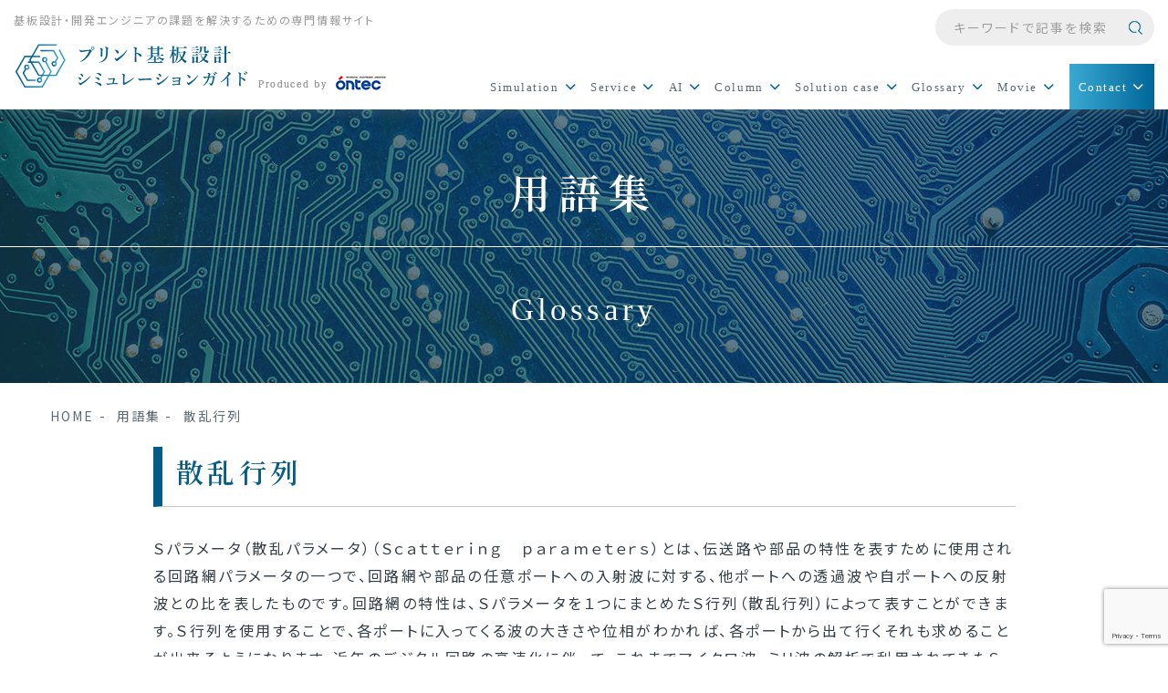

--- FILE ---
content_type: text/html; charset=UTF-8
request_url: https://simulation-pcb.com/glossary/1303/
body_size: 17404
content:
<!doctype html>
<html lang="ja">

<head>
            <!-- Google Tag Manager -->
        <script>
            (function(w, d, s, l, i) {
                w[l] = w[l] || [];
                w[l].push({
                    'gtm.start': new Date().getTime(),
                    event: 'gtm.js'
                });
                var f = d.getElementsByTagName(s)[0],
                    j = d.createElement(s),
                    dl = l != 'dataLayer' ? '&l=' + l : '';
                j.async = true;
                j.src =
                    'https://www.googletagmanager.com/gtm.js?id=' + i + dl;
                f.parentNode.insertBefore(j, f);
            })(window, document, 'script', 'dataLayer', 'GTM-P5PB6RW');
        </script>
        <!-- End Google Tag Manager -->

    
    <meta charset="UTF-8">
    <meta name="viewport" content="width=device-width, initial-scale=1.0, user-scalable=true">
    <meta name="format-detection" content="telephone=no">
    <meta name="format-detection" content="telephone=no">
    <meta http-equiv="X-UA-Compatible" content="IE=Edge">
    <meta name="keywords" content="基板設計,シミュレーション技術,AI技術,基板開発,株式会社オンテック">
    <script data-cfasync="false" data-no-defer="1" data-no-minify="1" data-no-optimize="1">var ewww_webp_supported=!1;function check_webp_feature(A,e){var w;e=void 0!==e?e:function(){},ewww_webp_supported?e(ewww_webp_supported):((w=new Image).onload=function(){ewww_webp_supported=0<w.width&&0<w.height,e&&e(ewww_webp_supported)},w.onerror=function(){e&&e(!1)},w.src="data:image/webp;base64,"+{alpha:"UklGRkoAAABXRUJQVlA4WAoAAAAQAAAAAAAAAAAAQUxQSAwAAAARBxAR/Q9ERP8DAABWUDggGAAAABQBAJ0BKgEAAQAAAP4AAA3AAP7mtQAAAA=="}[A])}check_webp_feature("alpha");</script><script data-cfasync="false" data-no-defer="1" data-no-minify="1" data-no-optimize="1">var Arrive=function(c,w){"use strict";if(c.MutationObserver&&"undefined"!=typeof HTMLElement){var r,a=0,u=(r=HTMLElement.prototype.matches||HTMLElement.prototype.webkitMatchesSelector||HTMLElement.prototype.mozMatchesSelector||HTMLElement.prototype.msMatchesSelector,{matchesSelector:function(e,t){return e instanceof HTMLElement&&r.call(e,t)},addMethod:function(e,t,r){var a=e[t];e[t]=function(){return r.length==arguments.length?r.apply(this,arguments):"function"==typeof a?a.apply(this,arguments):void 0}},callCallbacks:function(e,t){t&&t.options.onceOnly&&1==t.firedElems.length&&(e=[e[0]]);for(var r,a=0;r=e[a];a++)r&&r.callback&&r.callback.call(r.elem,r.elem);t&&t.options.onceOnly&&1==t.firedElems.length&&t.me.unbindEventWithSelectorAndCallback.call(t.target,t.selector,t.callback)},checkChildNodesRecursively:function(e,t,r,a){for(var i,n=0;i=e[n];n++)r(i,t,a)&&a.push({callback:t.callback,elem:i}),0<i.childNodes.length&&u.checkChildNodesRecursively(i.childNodes,t,r,a)},mergeArrays:function(e,t){var r,a={};for(r in e)e.hasOwnProperty(r)&&(a[r]=e[r]);for(r in t)t.hasOwnProperty(r)&&(a[r]=t[r]);return a},toElementsArray:function(e){return e=void 0!==e&&("number"!=typeof e.length||e===c)?[e]:e}}),e=(l.prototype.addEvent=function(e,t,r,a){a={target:e,selector:t,options:r,callback:a,firedElems:[]};return this._beforeAdding&&this._beforeAdding(a),this._eventsBucket.push(a),a},l.prototype.removeEvent=function(e){for(var t,r=this._eventsBucket.length-1;t=this._eventsBucket[r];r--)e(t)&&(this._beforeRemoving&&this._beforeRemoving(t),(t=this._eventsBucket.splice(r,1))&&t.length&&(t[0].callback=null))},l.prototype.beforeAdding=function(e){this._beforeAdding=e},l.prototype.beforeRemoving=function(e){this._beforeRemoving=e},l),t=function(i,n){var o=new e,l=this,s={fireOnAttributesModification:!1};return o.beforeAdding(function(t){var e=t.target;e!==c.document&&e!==c||(e=document.getElementsByTagName("html")[0]);var r=new MutationObserver(function(e){n.call(this,e,t)}),a=i(t.options);r.observe(e,a),t.observer=r,t.me=l}),o.beforeRemoving(function(e){e.observer.disconnect()}),this.bindEvent=function(e,t,r){t=u.mergeArrays(s,t);for(var a=u.toElementsArray(this),i=0;i<a.length;i++)o.addEvent(a[i],e,t,r)},this.unbindEvent=function(){var r=u.toElementsArray(this);o.removeEvent(function(e){for(var t=0;t<r.length;t++)if(this===w||e.target===r[t])return!0;return!1})},this.unbindEventWithSelectorOrCallback=function(r){var a=u.toElementsArray(this),i=r,e="function"==typeof r?function(e){for(var t=0;t<a.length;t++)if((this===w||e.target===a[t])&&e.callback===i)return!0;return!1}:function(e){for(var t=0;t<a.length;t++)if((this===w||e.target===a[t])&&e.selector===r)return!0;return!1};o.removeEvent(e)},this.unbindEventWithSelectorAndCallback=function(r,a){var i=u.toElementsArray(this);o.removeEvent(function(e){for(var t=0;t<i.length;t++)if((this===w||e.target===i[t])&&e.selector===r&&e.callback===a)return!0;return!1})},this},i=new function(){var s={fireOnAttributesModification:!1,onceOnly:!1,existing:!1};function n(e,t,r){return!(!u.matchesSelector(e,t.selector)||(e._id===w&&(e._id=a++),-1!=t.firedElems.indexOf(e._id)))&&(t.firedElems.push(e._id),!0)}var c=(i=new t(function(e){var t={attributes:!1,childList:!0,subtree:!0};return e.fireOnAttributesModification&&(t.attributes=!0),t},function(e,i){e.forEach(function(e){var t=e.addedNodes,r=e.target,a=[];null!==t&&0<t.length?u.checkChildNodesRecursively(t,i,n,a):"attributes"===e.type&&n(r,i)&&a.push({callback:i.callback,elem:r}),u.callCallbacks(a,i)})})).bindEvent;return i.bindEvent=function(e,t,r){t=void 0===r?(r=t,s):u.mergeArrays(s,t);var a=u.toElementsArray(this);if(t.existing){for(var i=[],n=0;n<a.length;n++)for(var o=a[n].querySelectorAll(e),l=0;l<o.length;l++)i.push({callback:r,elem:o[l]});if(t.onceOnly&&i.length)return r.call(i[0].elem,i[0].elem);setTimeout(u.callCallbacks,1,i)}c.call(this,e,t,r)},i},o=new function(){var a={};function i(e,t){return u.matchesSelector(e,t.selector)}var n=(o=new t(function(){return{childList:!0,subtree:!0}},function(e,r){e.forEach(function(e){var t=e.removedNodes,e=[];null!==t&&0<t.length&&u.checkChildNodesRecursively(t,r,i,e),u.callCallbacks(e,r)})})).bindEvent;return o.bindEvent=function(e,t,r){t=void 0===r?(r=t,a):u.mergeArrays(a,t),n.call(this,e,t,r)},o};d(HTMLElement.prototype),d(NodeList.prototype),d(HTMLCollection.prototype),d(HTMLDocument.prototype),d(Window.prototype);var n={};return s(i,n,"unbindAllArrive"),s(o,n,"unbindAllLeave"),n}function l(){this._eventsBucket=[],this._beforeAdding=null,this._beforeRemoving=null}function s(e,t,r){u.addMethod(t,r,e.unbindEvent),u.addMethod(t,r,e.unbindEventWithSelectorOrCallback),u.addMethod(t,r,e.unbindEventWithSelectorAndCallback)}function d(e){e.arrive=i.bindEvent,s(i,e,"unbindArrive"),e.leave=o.bindEvent,s(o,e,"unbindLeave")}}(window,void 0),ewww_webp_supported=!1;function check_webp_feature(e,t){var r;ewww_webp_supported?t(ewww_webp_supported):((r=new Image).onload=function(){ewww_webp_supported=0<r.width&&0<r.height,t(ewww_webp_supported)},r.onerror=function(){t(!1)},r.src="data:image/webp;base64,"+{alpha:"UklGRkoAAABXRUJQVlA4WAoAAAAQAAAAAAAAAAAAQUxQSAwAAAARBxAR/Q9ERP8DAABWUDggGAAAABQBAJ0BKgEAAQAAAP4AAA3AAP7mtQAAAA==",animation:"UklGRlIAAABXRUJQVlA4WAoAAAASAAAAAAAAAAAAQU5JTQYAAAD/////AABBTk1GJgAAAAAAAAAAAAAAAAAAAGQAAABWUDhMDQAAAC8AAAAQBxAREYiI/gcA"}[e])}function ewwwLoadImages(e){if(e){for(var t=document.querySelectorAll(".batch-image img, .image-wrapper a, .ngg-pro-masonry-item a, .ngg-galleria-offscreen-seo-wrapper a"),r=0,a=t.length;r<a;r++)ewwwAttr(t[r],"data-src",t[r].getAttribute("data-webp")),ewwwAttr(t[r],"data-thumbnail",t[r].getAttribute("data-webp-thumbnail"));for(var i=document.querySelectorAll("div.woocommerce-product-gallery__image"),r=0,a=i.length;r<a;r++)ewwwAttr(i[r],"data-thumb",i[r].getAttribute("data-webp-thumb"))}for(var n=document.querySelectorAll("video"),r=0,a=n.length;r<a;r++)ewwwAttr(n[r],"poster",e?n[r].getAttribute("data-poster-webp"):n[r].getAttribute("data-poster-image"));for(var o,l=document.querySelectorAll("img.ewww_webp_lazy_load"),r=0,a=l.length;r<a;r++)e&&(ewwwAttr(l[r],"data-lazy-srcset",l[r].getAttribute("data-lazy-srcset-webp")),ewwwAttr(l[r],"data-srcset",l[r].getAttribute("data-srcset-webp")),ewwwAttr(l[r],"data-lazy-src",l[r].getAttribute("data-lazy-src-webp")),ewwwAttr(l[r],"data-src",l[r].getAttribute("data-src-webp")),ewwwAttr(l[r],"data-orig-file",l[r].getAttribute("data-webp-orig-file")),ewwwAttr(l[r],"data-medium-file",l[r].getAttribute("data-webp-medium-file")),ewwwAttr(l[r],"data-large-file",l[r].getAttribute("data-webp-large-file")),null!=(o=l[r].getAttribute("srcset"))&&!1!==o&&o.includes("R0lGOD")&&ewwwAttr(l[r],"src",l[r].getAttribute("data-lazy-src-webp"))),l[r].className=l[r].className.replace(/\bewww_webp_lazy_load\b/,"");for(var s=document.querySelectorAll(".ewww_webp"),r=0,a=s.length;r<a;r++)e?(ewwwAttr(s[r],"srcset",s[r].getAttribute("data-srcset-webp")),ewwwAttr(s[r],"src",s[r].getAttribute("data-src-webp")),ewwwAttr(s[r],"data-orig-file",s[r].getAttribute("data-webp-orig-file")),ewwwAttr(s[r],"data-medium-file",s[r].getAttribute("data-webp-medium-file")),ewwwAttr(s[r],"data-large-file",s[r].getAttribute("data-webp-large-file")),ewwwAttr(s[r],"data-large_image",s[r].getAttribute("data-webp-large_image")),ewwwAttr(s[r],"data-src",s[r].getAttribute("data-webp-src"))):(ewwwAttr(s[r],"srcset",s[r].getAttribute("data-srcset-img")),ewwwAttr(s[r],"src",s[r].getAttribute("data-src-img"))),s[r].className=s[r].className.replace(/\bewww_webp\b/,"ewww_webp_loaded");window.jQuery&&jQuery.fn.isotope&&jQuery.fn.imagesLoaded&&(jQuery(".fusion-posts-container-infinite").imagesLoaded(function(){jQuery(".fusion-posts-container-infinite").hasClass("isotope")&&jQuery(".fusion-posts-container-infinite").isotope()}),jQuery(".fusion-portfolio:not(.fusion-recent-works) .fusion-portfolio-wrapper").imagesLoaded(function(){jQuery(".fusion-portfolio:not(.fusion-recent-works) .fusion-portfolio-wrapper").isotope()}))}function ewwwWebPInit(e){ewwwLoadImages(e),ewwwNggLoadGalleries(e),document.arrive(".ewww_webp",function(){ewwwLoadImages(e)}),document.arrive(".ewww_webp_lazy_load",function(){ewwwLoadImages(e)}),document.arrive("videos",function(){ewwwLoadImages(e)}),"loading"==document.readyState?document.addEventListener("DOMContentLoaded",ewwwJSONParserInit):("undefined"!=typeof galleries&&ewwwNggParseGalleries(e),ewwwWooParseVariations(e))}function ewwwAttr(e,t,r){null!=r&&!1!==r&&e.setAttribute(t,r)}function ewwwJSONParserInit(){"undefined"!=typeof galleries&&check_webp_feature("alpha",ewwwNggParseGalleries),check_webp_feature("alpha",ewwwWooParseVariations)}function ewwwWooParseVariations(e){if(e)for(var t=document.querySelectorAll("form.variations_form"),r=0,a=t.length;r<a;r++){var i=t[r].getAttribute("data-product_variations"),n=!1;try{for(var o in i=JSON.parse(i))void 0!==i[o]&&void 0!==i[o].image&&(void 0!==i[o].image.src_webp&&(i[o].image.src=i[o].image.src_webp,n=!0),void 0!==i[o].image.srcset_webp&&(i[o].image.srcset=i[o].image.srcset_webp,n=!0),void 0!==i[o].image.full_src_webp&&(i[o].image.full_src=i[o].image.full_src_webp,n=!0),void 0!==i[o].image.gallery_thumbnail_src_webp&&(i[o].image.gallery_thumbnail_src=i[o].image.gallery_thumbnail_src_webp,n=!0),void 0!==i[o].image.thumb_src_webp&&(i[o].image.thumb_src=i[o].image.thumb_src_webp,n=!0));n&&ewwwAttr(t[r],"data-product_variations",JSON.stringify(i))}catch(e){}}}function ewwwNggParseGalleries(e){if(e)for(var t in galleries){var r=galleries[t];galleries[t].images_list=ewwwNggParseImageList(r.images_list)}}function ewwwNggLoadGalleries(e){e&&document.addEventListener("ngg.galleria.themeadded",function(e,t){window.ngg_galleria._create_backup=window.ngg_galleria.create,window.ngg_galleria.create=function(e,t){var r=$(e).data("id");return galleries["gallery_"+r].images_list=ewwwNggParseImageList(galleries["gallery_"+r].images_list),window.ngg_galleria._create_backup(e,t)}})}function ewwwNggParseImageList(e){for(var t in e){var r=e[t];if(void 0!==r["image-webp"]&&(e[t].image=r["image-webp"],delete e[t]["image-webp"]),void 0!==r["thumb-webp"]&&(e[t].thumb=r["thumb-webp"],delete e[t]["thumb-webp"]),void 0!==r.full_image_webp&&(e[t].full_image=r.full_image_webp,delete e[t].full_image_webp),void 0!==r.srcsets)for(var a in r.srcsets)nggSrcset=r.srcsets[a],void 0!==r.srcsets[a+"-webp"]&&(e[t].srcsets[a]=r.srcsets[a+"-webp"],delete e[t].srcsets[a+"-webp"]);if(void 0!==r.full_srcsets)for(var i in r.full_srcsets)nggFSrcset=r.full_srcsets[i],void 0!==r.full_srcsets[i+"-webp"]&&(e[t].full_srcsets[i]=r.full_srcsets[i+"-webp"],delete e[t].full_srcsets[i+"-webp"])}return e}check_webp_feature("alpha",ewwwWebPInit);</script><title>散乱行列 | プリント基板設計シミュレーションガイド</title>

		<!-- All in One SEO 4.9.3 - aioseo.com -->
	<meta name="description" content="Ｓパラメータ（散乱パラメータ）（Ｓｃａｔｔｅｒｉｎｇ ｐａｒａｍｅｔｅｒｓ）とは、伝送路や部品の特性を表すため" >
	<meta name="robots" content="max-image-preview:large" >
	<link rel="canonical" href="https://simulation-pcb.com/glossary/1303/" >
	<meta name="generator" content="All in One SEO (AIOSEO) 4.9.3" >
		<meta property="og:locale" content="ja_JP" >
		<meta property="og:site_name" content="プリント基板設計シミュレーションガイド | 基板設計・開発エンジニアの課題を解決するための専門情報サイト" >
		<meta property="og:type" content="article" >
		<meta property="og:title" content="散乱行列 | プリント基板設計シミュレーションガイド" >
		<meta property="og:description" content="Ｓパラメータ（散乱パラメータ）（Ｓｃａｔｔｅｒｉｎｇ ｐａｒａｍｅｔｅｒｓ）とは、伝送路や部品の特性を表すため" >
		<meta property="og:url" content="https://simulation-pcb.com/glossary/1303/" >
		<meta property="og:image" content="https://simulation-pcb.com/cms/wp-content/uploads/2023/05/og-image.png" >
		<meta property="og:image:secure_url" content="https://simulation-pcb.com/cms/wp-content/uploads/2023/05/og-image.png" >
		<meta property="og:image:width" content="1200" >
		<meta property="og:image:height" content="628" >
		<meta property="article:published_time" content="2023-12-25T02:50:25+00:00" >
		<meta property="article:modified_time" content="2023-12-25T02:50:25+00:00" >
		<meta name="twitter:card" content="summary_large_image" >
		<meta name="twitter:title" content="散乱行列 | プリント基板設計シミュレーションガイド" >
		<meta name="twitter:description" content="Ｓパラメータ（散乱パラメータ）（Ｓｃａｔｔｅｒｉｎｇ ｐａｒａｍｅｔｅｒｓ）とは、伝送路や部品の特性を表すため" >
		<meta name="twitter:image" content="https://simulation-pcb.com/cms/wp-content/uploads/2023/05/og-image.png" >
		<script type="application/ld+json" class="aioseo-schema">
			{"@context":"https:\/\/schema.org","@graph":[{"@type":"BreadcrumbList","@id":"https:\/\/simulation-pcb.com\/glossary\/1303\/#breadcrumblist","itemListElement":[{"@type":"ListItem","@id":"https:\/\/simulation-pcb.com#listItem","position":1,"name":"\u30db\u30fc\u30e0","item":"https:\/\/simulation-pcb.com","nextItem":{"@type":"ListItem","@id":"https:\/\/simulation-pcb.com\/glossary\/#listItem","name":"\u7528\u8a9e\u96c6"}},{"@type":"ListItem","@id":"https:\/\/simulation-pcb.com\/glossary\/#listItem","position":2,"name":"\u7528\u8a9e\u96c6","item":"https:\/\/simulation-pcb.com\/glossary\/","nextItem":{"@type":"ListItem","@id":"https:\/\/simulation-pcb.com\/glossary\/category\/%e3%81%95%e8%a1%8c\/#listItem","name":"\u3055\u884c"},"previousItem":{"@type":"ListItem","@id":"https:\/\/simulation-pcb.com#listItem","name":"\u30db\u30fc\u30e0"}},{"@type":"ListItem","@id":"https:\/\/simulation-pcb.com\/glossary\/category\/%e3%81%95%e8%a1%8c\/#listItem","position":3,"name":"\u3055\u884c","item":"https:\/\/simulation-pcb.com\/glossary\/category\/%e3%81%95%e8%a1%8c\/","nextItem":{"@type":"ListItem","@id":"https:\/\/simulation-pcb.com\/glossary\/1303\/#listItem","name":"\u6563\u4e71\u884c\u5217"},"previousItem":{"@type":"ListItem","@id":"https:\/\/simulation-pcb.com\/glossary\/#listItem","name":"\u7528\u8a9e\u96c6"}},{"@type":"ListItem","@id":"https:\/\/simulation-pcb.com\/glossary\/1303\/#listItem","position":4,"name":"\u6563\u4e71\u884c\u5217","previousItem":{"@type":"ListItem","@id":"https:\/\/simulation-pcb.com\/glossary\/category\/%e3%81%95%e8%a1%8c\/#listItem","name":"\u3055\u884c"}}]},{"@type":"Organization","@id":"https:\/\/simulation-pcb.com\/#organization","name":"\u30d7\u30ea\u30f3\u30c8\u57fa\u677f\u8a2d\u8a08\u30b7\u30df\u30e5\u30ec\u30fc\u30b7\u30e7\u30f3\u30ac\u30a4\u30c9","description":"\u57fa\u677f\u8a2d\u8a08\u30fb\u958b\u767a\u30a8\u30f3\u30b8\u30cb\u30a2\u306e\u8ab2\u984c\u3092\u89e3\u6c7a\u3059\u308b\u305f\u3081\u306e\u5c02\u9580\u60c5\u5831\u30b5\u30a4\u30c8","url":"https:\/\/simulation-pcb.com\/","logo":{"@type":"ImageObject","url":"https:\/\/simulation-pcb.com\/cms\/wp-content\/uploads\/2023\/05\/favicon.jpg","@id":"https:\/\/simulation-pcb.com\/glossary\/1303\/#organizationLogo"},"image":{"@id":"https:\/\/simulation-pcb.com\/glossary\/1303\/#organizationLogo"}},{"@type":"WebPage","@id":"https:\/\/simulation-pcb.com\/glossary\/1303\/#webpage","url":"https:\/\/simulation-pcb.com\/glossary\/1303\/","name":"\u6563\u4e71\u884c\u5217 | \u30d7\u30ea\u30f3\u30c8\u57fa\u677f\u8a2d\u8a08\u30b7\u30df\u30e5\u30ec\u30fc\u30b7\u30e7\u30f3\u30ac\u30a4\u30c9","description":"\uff33\u30d1\u30e9\u30e1\u30fc\u30bf\uff08\u6563\u4e71\u30d1\u30e9\u30e1\u30fc\u30bf\uff09\uff08\uff33\uff43\uff41\uff54\uff54\uff45\uff52\uff49\uff4e\uff47 \uff50\uff41\uff52\uff41\uff4d\uff45\uff54\uff45\uff52\uff53\uff09\u3068\u306f\u3001\u4f1d\u9001\u8def\u3084\u90e8\u54c1\u306e\u7279\u6027\u3092\u8868\u3059\u305f\u3081","inLanguage":"ja","isPartOf":{"@id":"https:\/\/simulation-pcb.com\/#website"},"breadcrumb":{"@id":"https:\/\/simulation-pcb.com\/glossary\/1303\/#breadcrumblist"},"datePublished":"2023-12-25T11:50:25+09:00","dateModified":"2023-12-25T11:50:25+09:00"},{"@type":"WebSite","@id":"https:\/\/simulation-pcb.com\/#website","url":"https:\/\/simulation-pcb.com\/","name":"\u30d7\u30ea\u30f3\u30c8\u57fa\u677f\u8a2d\u8a08\u30b7\u30df\u30e5\u30ec\u30fc\u30b7\u30e7\u30f3\u30ac\u30a4\u30c9","description":"\u57fa\u677f\u8a2d\u8a08\u30fb\u958b\u767a\u30a8\u30f3\u30b8\u30cb\u30a2\u306e\u8ab2\u984c\u3092\u89e3\u6c7a\u3059\u308b\u305f\u3081\u306e\u5c02\u9580\u60c5\u5831\u30b5\u30a4\u30c8","inLanguage":"ja","publisher":{"@id":"https:\/\/simulation-pcb.com\/#organization"}}]}
		</script>
		<!-- All in One SEO -->

<link rel='dns-prefetch' href='//fonts.googleapis.com' >
<link rel='dns-prefetch' href='//use.fontawesome.com' >
<link rel="alternate" title="oEmbed (JSON)" type="application/json+oembed" href="https://simulation-pcb.com/wp-json/oembed/1.0/embed?url=https%3A%2F%2Fsimulation-pcb.com%2Fglossary%2F1303%2F" >
<link rel="alternate" title="oEmbed (XML)" type="text/xml+oembed" href="https://simulation-pcb.com/wp-json/oembed/1.0/embed?url=https%3A%2F%2Fsimulation-pcb.com%2Fglossary%2F1303%2F&#038;format=xml" >
<style id='wp-block-library-inline-css' >
:root{--wp-block-synced-color:#7a00df;--wp-block-synced-color--rgb:122,0,223;--wp-bound-block-color:var(--wp-block-synced-color);--wp-editor-canvas-background:#ddd;--wp-admin-theme-color:#007cba;--wp-admin-theme-color--rgb:0,124,186;--wp-admin-theme-color-darker-10:#006ba1;--wp-admin-theme-color-darker-10--rgb:0,107,160.5;--wp-admin-theme-color-darker-20:#005a87;--wp-admin-theme-color-darker-20--rgb:0,90,135;--wp-admin-border-width-focus:2px}@media (min-resolution:192dpi){:root{--wp-admin-border-width-focus:1.5px}}.wp-element-button{cursor:pointer}:root .has-very-light-gray-background-color{background-color:#eee}:root .has-very-dark-gray-background-color{background-color:#313131}:root .has-very-light-gray-color{color:#eee}:root .has-very-dark-gray-color{color:#313131}:root .has-vivid-green-cyan-to-vivid-cyan-blue-gradient-background{background:linear-gradient(135deg,#00d084,#0693e3)}:root .has-purple-crush-gradient-background{background:linear-gradient(135deg,#34e2e4,#4721fb 50%,#ab1dfe)}:root .has-hazy-dawn-gradient-background{background:linear-gradient(135deg,#faaca8,#dad0ec)}:root .has-subdued-olive-gradient-background{background:linear-gradient(135deg,#fafae1,#67a671)}:root .has-atomic-cream-gradient-background{background:linear-gradient(135deg,#fdd79a,#004a59)}:root .has-nightshade-gradient-background{background:linear-gradient(135deg,#330968,#31cdcf)}:root .has-midnight-gradient-background{background:linear-gradient(135deg,#020381,#2874fc)}:root{--wp--preset--font-size--normal:16px;--wp--preset--font-size--huge:42px}.has-regular-font-size{font-size:1em}.has-larger-font-size{font-size:2.625em}.has-normal-font-size{font-size:var(--wp--preset--font-size--normal)}.has-huge-font-size{font-size:var(--wp--preset--font-size--huge)}.has-text-align-center{text-align:center}.has-text-align-left{text-align:left}.has-text-align-right{text-align:right}.has-fit-text{white-space:nowrap!important}#end-resizable-editor-section{display:none}.aligncenter{clear:both}.items-justified-left{justify-content:flex-start}.items-justified-center{justify-content:center}.items-justified-right{justify-content:flex-end}.items-justified-space-between{justify-content:space-between}.screen-reader-text{border:0;clip-path:inset(50%);height:1px;margin:-1px;overflow:hidden;padding:0;position:absolute;width:1px;word-wrap:normal!important}.screen-reader-text:focus{background-color:#ddd;clip-path:none;color:#444;display:block;font-size:1em;height:auto;left:5px;line-height:normal;padding:15px 23px 14px;text-decoration:none;top:5px;width:auto;z-index:100000}html :where(.has-border-color){border-style:solid}html :where([style*=border-top-color]){border-top-style:solid}html :where([style*=border-right-color]){border-right-style:solid}html :where([style*=border-bottom-color]){border-bottom-style:solid}html :where([style*=border-left-color]){border-left-style:solid}html :where([style*=border-width]){border-style:solid}html :where([style*=border-top-width]){border-top-style:solid}html :where([style*=border-right-width]){border-right-style:solid}html :where([style*=border-bottom-width]){border-bottom-style:solid}html :where([style*=border-left-width]){border-left-style:solid}html :where(img[class*=wp-image-]){height:auto;max-width:100%}:where(figure){margin:0 0 1em}html :where(.is-position-sticky){--wp-admin--admin-bar--position-offset:var(--wp-admin--admin-bar--height,0px)}@media screen and (max-width:600px){html :where(.is-position-sticky){--wp-admin--admin-bar--position-offset:0px}}

/*# sourceURL=wp-block-library-inline-css */
</style><style id='wp-block-paragraph-inline-css' >
.is-small-text{font-size:.875em}.is-regular-text{font-size:1em}.is-large-text{font-size:2.25em}.is-larger-text{font-size:3em}.has-drop-cap:not(:focus):first-letter{float:left;font-size:8.4em;font-style:normal;font-weight:100;line-height:.68;margin:.05em .1em 0 0;text-transform:uppercase}body.rtl .has-drop-cap:not(:focus):first-letter{float:none;margin-left:.1em}p.has-drop-cap.has-background{overflow:hidden}:root :where(p.has-background){padding:1.25em 2.375em}:where(p.has-text-color:not(.has-link-color)) a{color:inherit}p.has-text-align-left[style*="writing-mode:vertical-lr"],p.has-text-align-right[style*="writing-mode:vertical-rl"]{rotate:180deg}
/*# sourceURL=https://simulation-pcb.com/cms/wp-includes/blocks/paragraph/style.min.css */
</style>
<style id='global-styles-inline-css' >
:root{--wp--preset--aspect-ratio--square: 1;--wp--preset--aspect-ratio--4-3: 4/3;--wp--preset--aspect-ratio--3-4: 3/4;--wp--preset--aspect-ratio--3-2: 3/2;--wp--preset--aspect-ratio--2-3: 2/3;--wp--preset--aspect-ratio--16-9: 16/9;--wp--preset--aspect-ratio--9-16: 9/16;--wp--preset--color--black: #000000;--wp--preset--color--cyan-bluish-gray: #abb8c3;--wp--preset--color--white: #ffffff;--wp--preset--color--pale-pink: #f78da7;--wp--preset--color--vivid-red: #cf2e2e;--wp--preset--color--luminous-vivid-orange: #ff6900;--wp--preset--color--luminous-vivid-amber: #fcb900;--wp--preset--color--light-green-cyan: #7bdcb5;--wp--preset--color--vivid-green-cyan: #00d084;--wp--preset--color--pale-cyan-blue: #8ed1fc;--wp--preset--color--vivid-cyan-blue: #0693e3;--wp--preset--color--vivid-purple: #9b51e0;--wp--preset--gradient--vivid-cyan-blue-to-vivid-purple: linear-gradient(135deg,rgb(6,147,227) 0%,rgb(155,81,224) 100%);--wp--preset--gradient--light-green-cyan-to-vivid-green-cyan: linear-gradient(135deg,rgb(122,220,180) 0%,rgb(0,208,130) 100%);--wp--preset--gradient--luminous-vivid-amber-to-luminous-vivid-orange: linear-gradient(135deg,rgb(252,185,0) 0%,rgb(255,105,0) 100%);--wp--preset--gradient--luminous-vivid-orange-to-vivid-red: linear-gradient(135deg,rgb(255,105,0) 0%,rgb(207,46,46) 100%);--wp--preset--gradient--very-light-gray-to-cyan-bluish-gray: linear-gradient(135deg,rgb(238,238,238) 0%,rgb(169,184,195) 100%);--wp--preset--gradient--cool-to-warm-spectrum: linear-gradient(135deg,rgb(74,234,220) 0%,rgb(151,120,209) 20%,rgb(207,42,186) 40%,rgb(238,44,130) 60%,rgb(251,105,98) 80%,rgb(254,248,76) 100%);--wp--preset--gradient--blush-light-purple: linear-gradient(135deg,rgb(255,206,236) 0%,rgb(152,150,240) 100%);--wp--preset--gradient--blush-bordeaux: linear-gradient(135deg,rgb(254,205,165) 0%,rgb(254,45,45) 50%,rgb(107,0,62) 100%);--wp--preset--gradient--luminous-dusk: linear-gradient(135deg,rgb(255,203,112) 0%,rgb(199,81,192) 50%,rgb(65,88,208) 100%);--wp--preset--gradient--pale-ocean: linear-gradient(135deg,rgb(255,245,203) 0%,rgb(182,227,212) 50%,rgb(51,167,181) 100%);--wp--preset--gradient--electric-grass: linear-gradient(135deg,rgb(202,248,128) 0%,rgb(113,206,126) 100%);--wp--preset--gradient--midnight: linear-gradient(135deg,rgb(2,3,129) 0%,rgb(40,116,252) 100%);--wp--preset--font-size--small: 13px;--wp--preset--font-size--medium: 20px;--wp--preset--font-size--large: 36px;--wp--preset--font-size--x-large: 42px;--wp--preset--spacing--20: 0.44rem;--wp--preset--spacing--30: 0.67rem;--wp--preset--spacing--40: 1rem;--wp--preset--spacing--50: 1.5rem;--wp--preset--spacing--60: 2.25rem;--wp--preset--spacing--70: 3.38rem;--wp--preset--spacing--80: 5.06rem;--wp--preset--shadow--natural: 6px 6px 9px rgba(0, 0, 0, 0.2);--wp--preset--shadow--deep: 12px 12px 50px rgba(0, 0, 0, 0.4);--wp--preset--shadow--sharp: 6px 6px 0px rgba(0, 0, 0, 0.2);--wp--preset--shadow--outlined: 6px 6px 0px -3px rgb(255, 255, 255), 6px 6px rgb(0, 0, 0);--wp--preset--shadow--crisp: 6px 6px 0px rgb(0, 0, 0);}:where(.is-layout-flex){gap: 0.5em;}:where(.is-layout-grid){gap: 0.5em;}body .is-layout-flex{display: flex;}.is-layout-flex{flex-wrap: wrap;align-items: center;}.is-layout-flex > :is(*, div){margin: 0;}body .is-layout-grid{display: grid;}.is-layout-grid > :is(*, div){margin: 0;}:where(.wp-block-columns.is-layout-flex){gap: 2em;}:where(.wp-block-columns.is-layout-grid){gap: 2em;}:where(.wp-block-post-template.is-layout-flex){gap: 1.25em;}:where(.wp-block-post-template.is-layout-grid){gap: 1.25em;}.has-black-color{color: var(--wp--preset--color--black) !important;}.has-cyan-bluish-gray-color{color: var(--wp--preset--color--cyan-bluish-gray) !important;}.has-white-color{color: var(--wp--preset--color--white) !important;}.has-pale-pink-color{color: var(--wp--preset--color--pale-pink) !important;}.has-vivid-red-color{color: var(--wp--preset--color--vivid-red) !important;}.has-luminous-vivid-orange-color{color: var(--wp--preset--color--luminous-vivid-orange) !important;}.has-luminous-vivid-amber-color{color: var(--wp--preset--color--luminous-vivid-amber) !important;}.has-light-green-cyan-color{color: var(--wp--preset--color--light-green-cyan) !important;}.has-vivid-green-cyan-color{color: var(--wp--preset--color--vivid-green-cyan) !important;}.has-pale-cyan-blue-color{color: var(--wp--preset--color--pale-cyan-blue) !important;}.has-vivid-cyan-blue-color{color: var(--wp--preset--color--vivid-cyan-blue) !important;}.has-vivid-purple-color{color: var(--wp--preset--color--vivid-purple) !important;}.has-black-background-color{background-color: var(--wp--preset--color--black) !important;}.has-cyan-bluish-gray-background-color{background-color: var(--wp--preset--color--cyan-bluish-gray) !important;}.has-white-background-color{background-color: var(--wp--preset--color--white) !important;}.has-pale-pink-background-color{background-color: var(--wp--preset--color--pale-pink) !important;}.has-vivid-red-background-color{background-color: var(--wp--preset--color--vivid-red) !important;}.has-luminous-vivid-orange-background-color{background-color: var(--wp--preset--color--luminous-vivid-orange) !important;}.has-luminous-vivid-amber-background-color{background-color: var(--wp--preset--color--luminous-vivid-amber) !important;}.has-light-green-cyan-background-color{background-color: var(--wp--preset--color--light-green-cyan) !important;}.has-vivid-green-cyan-background-color{background-color: var(--wp--preset--color--vivid-green-cyan) !important;}.has-pale-cyan-blue-background-color{background-color: var(--wp--preset--color--pale-cyan-blue) !important;}.has-vivid-cyan-blue-background-color{background-color: var(--wp--preset--color--vivid-cyan-blue) !important;}.has-vivid-purple-background-color{background-color: var(--wp--preset--color--vivid-purple) !important;}.has-black-border-color{border-color: var(--wp--preset--color--black) !important;}.has-cyan-bluish-gray-border-color{border-color: var(--wp--preset--color--cyan-bluish-gray) !important;}.has-white-border-color{border-color: var(--wp--preset--color--white) !important;}.has-pale-pink-border-color{border-color: var(--wp--preset--color--pale-pink) !important;}.has-vivid-red-border-color{border-color: var(--wp--preset--color--vivid-red) !important;}.has-luminous-vivid-orange-border-color{border-color: var(--wp--preset--color--luminous-vivid-orange) !important;}.has-luminous-vivid-amber-border-color{border-color: var(--wp--preset--color--luminous-vivid-amber) !important;}.has-light-green-cyan-border-color{border-color: var(--wp--preset--color--light-green-cyan) !important;}.has-vivid-green-cyan-border-color{border-color: var(--wp--preset--color--vivid-green-cyan) !important;}.has-pale-cyan-blue-border-color{border-color: var(--wp--preset--color--pale-cyan-blue) !important;}.has-vivid-cyan-blue-border-color{border-color: var(--wp--preset--color--vivid-cyan-blue) !important;}.has-vivid-purple-border-color{border-color: var(--wp--preset--color--vivid-purple) !important;}.has-vivid-cyan-blue-to-vivid-purple-gradient-background{background: var(--wp--preset--gradient--vivid-cyan-blue-to-vivid-purple) !important;}.has-light-green-cyan-to-vivid-green-cyan-gradient-background{background: var(--wp--preset--gradient--light-green-cyan-to-vivid-green-cyan) !important;}.has-luminous-vivid-amber-to-luminous-vivid-orange-gradient-background{background: var(--wp--preset--gradient--luminous-vivid-amber-to-luminous-vivid-orange) !important;}.has-luminous-vivid-orange-to-vivid-red-gradient-background{background: var(--wp--preset--gradient--luminous-vivid-orange-to-vivid-red) !important;}.has-very-light-gray-to-cyan-bluish-gray-gradient-background{background: var(--wp--preset--gradient--very-light-gray-to-cyan-bluish-gray) !important;}.has-cool-to-warm-spectrum-gradient-background{background: var(--wp--preset--gradient--cool-to-warm-spectrum) !important;}.has-blush-light-purple-gradient-background{background: var(--wp--preset--gradient--blush-light-purple) !important;}.has-blush-bordeaux-gradient-background{background: var(--wp--preset--gradient--blush-bordeaux) !important;}.has-luminous-dusk-gradient-background{background: var(--wp--preset--gradient--luminous-dusk) !important;}.has-pale-ocean-gradient-background{background: var(--wp--preset--gradient--pale-ocean) !important;}.has-electric-grass-gradient-background{background: var(--wp--preset--gradient--electric-grass) !important;}.has-midnight-gradient-background{background: var(--wp--preset--gradient--midnight) !important;}.has-small-font-size{font-size: var(--wp--preset--font-size--small) !important;}.has-medium-font-size{font-size: var(--wp--preset--font-size--medium) !important;}.has-large-font-size{font-size: var(--wp--preset--font-size--large) !important;}.has-x-large-font-size{font-size: var(--wp--preset--font-size--x-large) !important;}
/*# sourceURL=global-styles-inline-css */
</style>

<style id='classic-theme-styles-inline-css' >
/*! This file is auto-generated */
.wp-block-button__link{color:#fff;background-color:#32373c;border-radius:9999px;box-shadow:none;text-decoration:none;padding:calc(.667em + 2px) calc(1.333em + 2px);font-size:1.125em}.wp-block-file__button{background:#32373c;color:#fff;text-decoration:none}
/*# sourceURL=/wp-includes/css/classic-themes.min.css */
</style>
<link rel='stylesheet' id='contact-form-7-css' href='https://simulation-pcb.com/cms/wp-content/plugins/contact-form-7/includes/css/styles.css?ver=6.1.4'  media='all' >
<link rel='stylesheet' id='basecss-css' href='https://simulation-pcb.com/cms/wp-content/themes/ontec/assets/css/base.css?ver=1.0'  media='screen' >
<link rel='stylesheet' id='fontc1ss-css' href='//fonts.googleapis.com/css2?family=Noto+Sans+JP%3Awght%40400%3B500%3B700&#038;display=swap&#038;ver=1.0'  media='all' >
<link rel='stylesheet' id='fontc2ss-css' href='//fonts.googleapis.com/css2?family=Noto+Serif+JP%3Awght%40300%3B400%3B500%3B600&#038;display=swap&#038;ver=1.0'  media='all' >
<link rel='stylesheet' id='swipercss-css' href='https://simulation-pcb.com/cms/wp-content/themes/ontec/assets/css/swiper.min.css?ver=1.0'  media='all' >
<link rel='stylesheet' id='litycss-css' href='https://simulation-pcb.com/cms/wp-content/themes/ontec/assets/css/lity.min.css?ver=1.0'  media='all' >
<link rel='stylesheet' id='awesomecss-css' href='//use.fontawesome.com/releases/v6.2.1/css/all.css?ver=1.0'  media='all' >
<link rel='stylesheet' id='commoncss-css' href='https://simulation-pcb.com/cms/wp-content/themes/ontec/assets/css/common.css?ver=1.0'  media='all' >
<link rel='stylesheet' id='contentcss-css' href='https://simulation-pcb.com/cms/wp-content/themes/ontec/assets/css/style.css?ver=1.0'  media='all' >
<link rel='stylesheet' id='tablepress-default-css' href='https://simulation-pcb.com/cms/wp-content/plugins/tablepress/css/build/default.css?ver=3.2.6'  media='all' >
<script  src="https://simulation-pcb.com/cms/wp-content/themes/ontec/assets/js/jquery.min.js?ver=1.0" id="jquery-js"></script>
<link rel="https://api.w.org/" href="https://simulation-pcb.com/wp-json/" ><link rel="alternate" title="JSON" type="application/json" href="https://simulation-pcb.com/wp-json/wp/v2/glossary/1303" ><link rel="EditURI" type="application/rsd+xml" title="RSD" href="https://simulation-pcb.com/cms/xmlrpc.php?rsd" >
<link rel='shortlink' href='https://simulation-pcb.com/?p=1303' >
<link rel="llms-sitemap" href="https://simulation-pcb.com/llms.txt" >
<noscript><style>.lazyload[data-src]{display:none !important;}</style></noscript><style>.lazyload{background-image:none !important;}.lazyload:before{background-image:none !important;}</style><link rel="icon" href="https://simulation-pcb.com/cms/wp-content/uploads/2023/05/cropped-favicon-32x32.png" sizes="32x32" >
<link rel="icon" href="https://simulation-pcb.com/cms/wp-content/uploads/2023/05/cropped-favicon-192x192.png" sizes="192x192" >
<link rel="apple-touch-icon" href="https://simulation-pcb.com/cms/wp-content/uploads/2023/05/cropped-favicon-180x180.png" >
<meta name="msapplication-TileImage" content="https://simulation-pcb.com/cms/wp-content/uploads/2023/05/cropped-favicon-270x270.png" >
            <meta name="google-site-verification" content="1aE14ad0Lxi11jC7qX-VpCvVLuap0XediMvIoX_eSoU" >
    </head>

<body>
<script data-cfasync="false" data-no-defer="1" data-no-minify="1" data-no-optimize="1">if(typeof ewww_webp_supported==="undefined"){var ewww_webp_supported=!1}if(ewww_webp_supported){document.body.classList.add("webp-support")}</script>
            <!-- Google Tag Manager (noscript) -->
        <noscript><iframe src="https://www.googletagmanager.com/ns.html?id=GTM-P5PB6RW" height="0" width="0" style="display:none;visibility:hidden"></iframe></noscript>
        <!-- End Google Tag Manager (noscript) -->
        <header class="common-header">
        <div class="container">
            <div class="header-left">
                <p class="header-lead-text d-none d-lg-block">基板設計・開発エンジニアの課題を解決するための専門情報サイト</p>
                <div class="logo-area">
                    <a href="https://simulation-pcb.com/">
                        <figure class="site-logo"><img src="[data-uri]" alt="プリント基板設計 シミュレーションガイド" data-src="https://simulation-pcb.com/cms/wp-content/themes/ontec/assets/images/common/logo.png" decoding="async" class="lazyload" data-eio-rwidth="516" data-eio-rheight="105"><noscript><img src="https://simulation-pcb.com/cms/wp-content/themes/ontec/assets/images/common/logo.png" alt="プリント基板設計 シミュレーションガイド" data-eio="l"></noscript></figure>
                    </a>
                    <a class="company-logo d-none d-md-block" href="https://www.ontec.co.jp/" target="_blank">
                        <img src="[data-uri]" alt="株式会社オンテック" data-src="https://simulation-pcb.com/cms/wp-content/themes/ontec/assets/images/common/logo-ontec.png" decoding="async" class="lazyload" data-eio-rwidth="140" data-eio-rheight="16"><noscript><img src="https://simulation-pcb.com/cms/wp-content/themes/ontec/assets/images/common/logo-ontec.png" alt="株式会社オンテック" data-eio="l"></noscript>
                    </a>
                </div>
            </div>
            <div class="header-right">
                <div class="header-search search-form text-right">
                    <form class="site-search" action="https://simulation-pcb.com/" method="get">
    <input class="search-box f-sans" name="s" type="text" placeholder="キーワードで記事を検索" value="" >
    <button type="submit" class="search-button"><img src="[data-uri]" alt="キーワードで記事を検索" data-src="https://simulation-pcb.com/cms/wp-content/themes/ontec/assets/images/common/icon-search.png" decoding="async" class="lazyload" data-eio-rwidth="15" data-eio-rheight="15"><noscript><img src="https://simulation-pcb.com/cms/wp-content/themes/ontec/assets/images/common/icon-search.png" alt="キーワードで記事を検索" data-eio="l"></noscript></button>
</form>                </div>
                <nav class="common-nav f-en">
                    <ul class="common-nav-list fw-500">
                        <li class="common-nav-list-item">
                            <a class="btn-text">Simulation</a>
                                                            <ul class="header-hover_spread f-serif simulation">
                                                                            <li class="header-hover_inner">
                                            <a href="https://simulation-pcb.com/simulation/#signal-simulation">信号系シミュレーション</a>
                                        </li>
                                                                            <li class="header-hover_inner">
                                            <a href="https://simulation-pcb.com/simulation/#power-simulation">電源系シミュレーション</a>
                                        </li>
                                                                            <li class="header-hover_inner">
                                            <a href="https://simulation-pcb.com/simulation/#noise-simulation">ノイズ系シミュレーション</a>
                                        </li>
                                                                            <li class="header-hover_inner">
                                            <a href="https://simulation-pcb.com/simulation/#heat-simulation">熱系シミュレーション</a>
                                        </li>
                                                                    </ul>
                                                    </li>
                        <li class="common-nav-list-item">
                            <a href="https://simulation-pcb.com/service/" class="btn-text">Service</a>
                        </li>
                        <li class="common-nav-list-item">
                            <a href="https://simulation-pcb.com/ai/" class="btn-text">AI</a>
                        </li>
                        <li class="common-nav-list-item">
                            <a href="https://simulation-pcb.com/column/" class="btn-text">Column</a>
                        </li>
                        <li class="common-nav-list-item">
                            <a class="btn-text">Solution case</a>
                                                            <ul class="header-hover_spread f-serif">
                                                                            <li class="header-hover_inner">
                                            <a href="https://simulation-pcb.com/solution/#signal-integrity">信号系トラブル</a>
                                        </li>
                                                                            <li class="header-hover_inner">
                                            <a href="https://simulation-pcb.com/solution/#power-supply">電源系トラブル</a>
                                        </li>
                                                                            <li class="header-hover_inner">
                                            <a href="https://simulation-pcb.com/solution/#noise">ノイズ系トラブル</a>
                                        </li>
                                                                            <li class="header-hover_inner">
                                            <a href="https://simulation-pcb.com/solution/#heat">熱系トラブル</a>
                                        </li>
                                                                    </ul>
                                                    </li>
                        <li class="common-nav-list-item">
                            <a href="https://simulation-pcb.com/glossary/" class="btn-text">Glossary</a>
                        </li>
                        <li class="common-nav-list-item">
                            <a href="https://simulation-pcb.com/movie/" class="btn-text">Movie</a>
                        </li>
                        <li class="common-nav-list-item">
                            <a href="https://simulation-pcb.com/contact/" class="btn-text">Contact</a>
                        </li>
                    </ul>
                </nav>
            </div>
            <div class="hamburger d-lg-none">
                <div class="line-wrapper">
                    <span class="line"></span>
                    <span class="line"></span>
                    <span class="line"></span>
                </div>
                <p class="hamburger-text f-en">Menu</p>
            </div>
        </div>
    </header>
    <main class='common-main '>
        
    <header class="subpage-header">
        <div class="container">
            


    <p class="page-title f-serif">
        <span class="text-ja">用語集</span>
                    <span class="f-en">Glossary</span>
            </p>
        </div>
    </header>



        <div class="breadcrumbs f-sans">
            <nav class="bl-bread">
<ol class="bl-bread__list" itemscope itemtype="https://schema.org/BreadcrumbList">
<li class="bl-bread__item" itemprop="itemListElement" itemscope itemtype="https://schema.org/ListItem">
<a class="bl-bread__link" itemprop="item" href="https://simulation-pcb.com/"><span class="bl-bread__text" itemprop="name">HOME</span></a>
 <meta itemprop="position" content="1" >
</li>
<li class="bl-bread__item" itemprop="itemListElement" itemscope itemtype="https://schema.org/ListItem">
<a class="bl-bread__link" itemscope itemtype="https://schema.org/WebPage" itemprop="item" itemid="https://simulation-pcb.com/glossary/" href="https://simulation-pcb.com/glossary/"><span class="bl-bread__text" itemprop="name">用語集</span></a>
 <meta itemprop="position" content="2" >
</li>
<li class="bl-bread__item" itemprop="itemListElement" itemscope itemtype="https://schema.org/ListItem">
<a class="bl-bread__link" itemscope itemtype="https://schema.org/WebPage" itemprop="item" itemid="https://simulation-pcb.com/glossary/1303/" href="https://simulation-pcb.com/glossary/1303/"><span class="bl-bread__text" itemprop="name">散乱行列</span></a>
 <meta itemprop="position" content="3" >
</li>
</ol>
</nav>
        </div>
<section class="section-glossary-item pb-6">
    <div class="container">
        <div class="glossary-content col-md-10 m-auto">
            <h1 class="detail-title">散乱行列</h1>
            <div class="editor pb-7">
                
<p>Ｓパラメータ（散乱パラメータ）（Ｓｃａｔｔｅｒｉｎｇ　ｐａｒａｍｅｔｅｒｓ）とは、伝送路や部品の特性を表すために使用される回路網パラメータの一つで、回路網や部品の任意ポートへの入射波に対する、他ポートへの透過波や自ポートへの反射波との比を表したものです。回路網の特性は、Ｓパラメータを１つにまとめたＳ行列（散乱行列）によって表すことができます。Ｓ行列を使用することで、各ポートに入ってくる波の大きさや位相がわかれば、各ポートから出て行くそれも求めることが出来るようになります。近年のデジタル回路の高速化に伴って、これまでマイクロ波・ミリ波の解析で利用されてきたＳパラメータモデルが高速デジタル回路の分野にも使用されるようになっています。</p>
            </div>
        </div>
        <a href="https://simulation-pcb.com/glossary/" class="common-btn bg-blue">
            <span class="btn-text">用語一覧へ戻る</span>
        </a> 
    </div>
</section>


<section  class='page_content-glossary pb-10'>
    <div class="container">
                <div class="mb-5">
                <h3 class="category-title mb-5">A-Z</h3>
                <ul class="glossary-list row">
        <li class="col-12 col-md-4 glossary-item mb-2">
                <a href="https://simulation-pcb.com/glossary/1729/">
                    Power Aware IBIS                </a>
            </li>
        <li class="col-12 col-md-4 glossary-item mb-2">
                <a href="https://simulation-pcb.com/glossary/1728/">
                    PAM4                </a>
            </li>
        <li class="col-12 col-md-4 glossary-item mb-2">
                <a href="https://simulation-pcb.com/glossary/1726/">
                    SerDes (サーデス）                </a>
            </li>
        <li class="col-12 col-md-4 glossary-item mb-2">
                <a href="https://simulation-pcb.com/glossary/1701/">
                    DC解析                </a>
            </li>
        <li class="col-12 col-md-4 glossary-item mb-2">
                <a href="https://simulation-pcb.com/glossary/1699/">
                    AC解析                </a>
            </li>
        <li class="col-12 col-md-4 glossary-item mb-2">
                <a href="https://simulation-pcb.com/glossary/1686/">
                    FFT                </a>
            </li>
        <li class="col-12 col-md-4 glossary-item mb-2">
                <a href="https://simulation-pcb.com/glossary/1664/">
                    LDO                </a>
            </li>
        <li class="col-12 col-md-4 glossary-item mb-2">
                <a href="https://simulation-pcb.com/glossary/1663/">
                    SENSE信号                </a>
            </li>
        <li class="col-12 col-md-4 glossary-item mb-2">
                <a href="https://simulation-pcb.com/glossary/1661/">
                    VRM                </a>
            </li>
        <li class="col-12 col-md-4 glossary-item mb-2">
                <a href="https://simulation-pcb.com/glossary/1296/">
                    S行列                </a>
            </li>
        <li class="col-12 col-md-4 glossary-item mb-2">
                <a href="https://simulation-pcb.com/glossary/1278/">
                    OS-CON®                </a>
            </li>
        <li class="col-12 col-md-4 glossary-item mb-2">
                <a href="https://simulation-pcb.com/glossary/1271/">
                    SoC                </a>
            </li>
        <li class="col-12 col-md-4 glossary-item mb-2">
                <a href="https://simulation-pcb.com/glossary/1272/">
                    FPGA                </a>
            </li>
        <li class="col-12 col-md-4 glossary-item mb-2">
                <a href="https://simulation-pcb.com/glossary/1265/">
                    ESL                </a>
            </li>
        <li class="col-12 col-md-4 glossary-item mb-2">
                <a href="https://simulation-pcb.com/glossary/1263/">
                    ESR                </a>
            </li>
        <li class="col-12 col-md-4 glossary-item mb-2">
                <a href="https://simulation-pcb.com/glossary/1244/">
                    MEGTRON®                </a>
            </li>
        <li class="col-12 col-md-4 glossary-item mb-2">
                <a href="https://simulation-pcb.com/glossary/1243/">
                    FR4                </a>
            </li>
        <li class="col-12 col-md-4 glossary-item mb-2">
                <a href="https://simulation-pcb.com/glossary/1241/">
                    λ（ラムダ）                </a>
            </li>
        <li class="col-12 col-md-4 glossary-item mb-2">
                <a href="https://simulation-pcb.com/glossary/1228/">
                    3Wルール                </a>
            </li>
        <li class="col-12 col-md-4 glossary-item mb-2">
                <a href="https://simulation-pcb.com/glossary/1224/">
                    FEXT                </a>
            </li>
        <li class="col-12 col-md-4 glossary-item mb-2">
                <a href="https://simulation-pcb.com/glossary/1223/">
                    NEXT                </a>
            </li>
        <li class="col-12 col-md-4 glossary-item mb-2">
                <a href="https://simulation-pcb.com/glossary/1213/">
                    Victim                </a>
            </li>
        <li class="col-12 col-md-4 glossary-item mb-2">
                <a href="https://simulation-pcb.com/glossary/1208/">
                    Aggressor                </a>
            </li>
        <li class="col-12 col-md-4 glossary-item mb-2">
                <a href="https://simulation-pcb.com/glossary/1187/">
                    ESD                </a>
            </li>
        <li class="col-12 col-md-4 glossary-item mb-2">
                <a href="https://simulation-pcb.com/glossary/1186/">
                    EMC                </a>
            </li>
        <li class="col-12 col-md-4 glossary-item mb-2">
                <a href="https://simulation-pcb.com/glossary/1185/">
                    EMS                </a>
            </li>
        <li class="col-12 col-md-4 glossary-item mb-2">
                <a href="https://simulation-pcb.com/glossary/1184/">
                    EMI                </a>
            </li>
        <li class="col-12 col-md-4 glossary-item mb-2">
                <a href="https://simulation-pcb.com/glossary/1175/">
                    VSWR                </a>
            </li>
        <li class="col-12 col-md-4 glossary-item mb-2">
                <a href="https://simulation-pcb.com/glossary/1172/">
                    Ｓパラメータ                </a>
            </li>
        <li class="col-12 col-md-4 glossary-item mb-2">
                <a href="https://simulation-pcb.com/glossary/1162/">
                    EYEマスク                </a>
            </li>
        <li class="col-12 col-md-4 glossary-item mb-2">
                <a href="https://simulation-pcb.com/glossary/555/">
                    SPCAP®                </a>
            </li>
        <li class="col-12 col-md-4 glossary-item mb-2">
                <a href="https://simulation-pcb.com/glossary/550/">
                    CoaXPress                </a>
            </li>
        <li class="col-12 col-md-4 glossary-item mb-2">
                <a href="https://simulation-pcb.com/glossary/549/">
                    GMSL                </a>
            </li>
        <li class="col-12 col-md-4 glossary-item mb-2">
                <a href="https://simulation-pcb.com/glossary/546/">
                    IBISモデル・IBIS-AMIモデル                </a>
            </li>
        <li class="col-12 col-md-4 glossary-item mb-2">
                <a href="https://simulation-pcb.com/glossary/542/">
                    SDI                </a>
            </li>
        <li class="col-12 col-md-4 glossary-item mb-2">
                <a href="https://simulation-pcb.com/glossary/541/">
                    DDR                </a>
            </li>
        <li class="col-12 col-md-4 glossary-item mb-2">
                <a href="https://simulation-pcb.com/glossary/537/">
                    ESDノイズ波形                </a>
            </li>
    </ul>
            </div>
                <div class="mb-5">
                <h3 class="category-title mb-5">あ行</h3>
                <ul class="glossary-list row">
        <li class="col-12 col-md-4 glossary-item mb-2">
                <a href="https://simulation-pcb.com/glossary/1681/">
                    オームの法則                </a>
            </li>
        <li class="col-12 col-md-4 glossary-item mb-2">
                <a href="https://simulation-pcb.com/glossary/1673/">
                    アクティブ部品                </a>
            </li>
        <li class="col-12 col-md-4 glossary-item mb-2">
                <a href="https://simulation-pcb.com/glossary/1294/">
                    アドミタンス                </a>
            </li>
        <li class="col-12 col-md-4 glossary-item mb-2">
                <a href="https://simulation-pcb.com/glossary/1268/">
                    温度特性                </a>
            </li>
        <li class="col-12 col-md-4 glossary-item mb-2">
                <a href="https://simulation-pcb.com/glossary/1262/">
                    厚銅基板                </a>
            </li>
        <li class="col-12 col-md-4 glossary-item mb-2">
                <a href="https://simulation-pcb.com/glossary/1254/">
                    オンチップキャパシタ                </a>
            </li>
        <li class="col-12 col-md-4 glossary-item mb-2">
                <a href="https://simulation-pcb.com/glossary/1220/">
                    遠端クロストーク                </a>
            </li>
        <li class="col-12 col-md-4 glossary-item mb-2">
                <a href="https://simulation-pcb.com/glossary/1206/">
                    アグレッサ                </a>
            </li>
        <li class="col-12 col-md-4 glossary-item mb-2">
                <a href="https://simulation-pcb.com/glossary/1167/">
                    インピーダンスマッチング                </a>
            </li>
        <li class="col-12 col-md-4 glossary-item mb-2">
                <a href="https://simulation-pcb.com/glossary/1166/">
                    インピーダンス整合                </a>
            </li>
        <li class="col-12 col-md-4 glossary-item mb-2">
                <a href="https://simulation-pcb.com/glossary/1161/">
                    アイマスク                </a>
            </li>
        <li class="col-12 col-md-4 glossary-item mb-2">
                <a href="https://simulation-pcb.com/glossary/538/">
                    温度分布図                </a>
            </li>
        <li class="col-12 col-md-4 glossary-item mb-2">
                <a href="https://simulation-pcb.com/glossary/529/">
                    インプットインピーダンス                </a>
            </li>
        <li class="col-12 col-md-4 glossary-item mb-2">
                <a href="https://simulation-pcb.com/glossary/526/">
                    インピーダンス                </a>
            </li>
        <li class="col-12 col-md-4 glossary-item mb-2">
                <a href="https://simulation-pcb.com/glossary/355/">
                    オーバーシュート/アンダーシュート                </a>
            </li>
    </ul>
            </div>
                <div class="mb-5">
                <h3 class="category-title mb-5">か行</h3>
                <ul class="glossary-list row">
        <li class="col-12 col-md-4 glossary-item mb-2">
                <a href="https://simulation-pcb.com/glossary/1716/">
                    クランプダイオード                </a>
            </li>
        <li class="col-12 col-md-4 glossary-item mb-2">
                <a href="https://simulation-pcb.com/glossary/1704/">
                    高調波（高調波成分）                </a>
            </li>
        <li class="col-12 col-md-4 glossary-item mb-2">
                <a href="https://simulation-pcb.com/glossary/1698/">
                    過渡解析                </a>
            </li>
        <li class="col-12 col-md-4 glossary-item mb-2">
                <a href="https://simulation-pcb.com/glossary/1688/">
                    高速フーリエ変換                </a>
            </li>
        <li class="col-12 col-md-4 glossary-item mb-2">
                <a href="https://simulation-pcb.com/glossary/1682/">
                    キルヒホッフの法則                </a>
            </li>
        <li class="col-12 col-md-4 glossary-item mb-2">
                <a href="https://simulation-pcb.com/glossary/1672/">
                    貫通基板                </a>
            </li>
        <li class="col-12 col-md-4 glossary-item mb-2">
                <a href="https://simulation-pcb.com/glossary/1669/">
                    貫通ビア                </a>
            </li>
        <li class="col-12 col-md-4 glossary-item mb-2">
                <a href="https://simulation-pcb.com/glossary/1668/">
                    寄生成分（寄生素子）                </a>
            </li>
        <li class="col-12 col-md-4 glossary-item mb-2">
                <a href="https://simulation-pcb.com/glossary/1667/">
                    寄生インダクタンス                </a>
            </li>
        <li class="col-12 col-md-4 glossary-item mb-2">
                <a href="https://simulation-pcb.com/glossary/1666/">
                    寄生容量                </a>
            </li>
        <li class="col-12 col-md-4 glossary-item mb-2">
                <a href="https://simulation-pcb.com/glossary/1665/">
                    寄生キャパシタンス                </a>
            </li>
        <li class="col-12 col-md-4 glossary-item mb-2">
                <a href="https://simulation-pcb.com/glossary/1291/">
                    コンダクタンス                </a>
            </li>
        <li class="col-12 col-md-4 glossary-item mb-2">
                <a href="https://simulation-pcb.com/glossary/1236/">
                    共振周波数                </a>
            </li>
        <li class="col-12 col-md-4 glossary-item mb-2">
                <a href="https://simulation-pcb.com/glossary/1235/">
                    共振                </a>
            </li>
        <li class="col-12 col-md-4 glossary-item mb-2">
                <a href="https://simulation-pcb.com/glossary/1233/">
                    ガードトレース                </a>
            </li>
        <li class="col-12 col-md-4 glossary-item mb-2">
                <a href="https://simulation-pcb.com/glossary/1217/">
                    近端クロストーク                </a>
            </li>
        <li class="col-12 col-md-4 glossary-item mb-2">
                <a href="https://simulation-pcb.com/glossary/1214/">
                    加害者                </a>
            </li>
        <li class="col-12 col-md-4 glossary-item mb-2">
                <a href="https://simulation-pcb.com/glossary/1204/">
                    コプレーナ線路                </a>
            </li>
        <li class="col-12 col-md-4 glossary-item mb-2">
                <a href="https://simulation-pcb.com/glossary/1194/">
                    コア                </a>
            </li>
        <li class="col-12 col-md-4 glossary-item mb-2">
                <a href="https://simulation-pcb.com/glossary/1182/">
                    回路励起                </a>
            </li>
        <li class="col-12 col-md-4 glossary-item mb-2">
                <a href="https://simulation-pcb.com/glossary/533/">
                    共振レベル                </a>
            </li>
        <li class="col-12 col-md-4 glossary-item mb-2">
                <a href="https://simulation-pcb.com/glossary/530/">
                    過渡電流                </a>
            </li>
        <li class="col-12 col-md-4 glossary-item mb-2">
                <a href="https://simulation-pcb.com/glossary/354/">
                    クロストーク                </a>
            </li>
    </ul>
            </div>
                <div class="mb-5">
                <h3 class="category-title mb-5">さ行</h3>
                <ul class="glossary-list row">
        <li class="col-12 col-md-4 glossary-item mb-2">
                <a href="https://simulation-pcb.com/glossary/1726/">
                    SerDes (サーデス）                </a>
            </li>
        <li class="col-12 col-md-4 glossary-item mb-2">
                <a href="https://simulation-pcb.com/glossary/1722/">
                    シリアライザ                </a>
            </li>
        <li class="col-12 col-md-4 glossary-item mb-2">
                <a href="https://simulation-pcb.com/glossary/1721/">
                    出力容量                </a>
            </li>
        <li class="col-12 col-md-4 glossary-item mb-2">
                <a href="https://simulation-pcb.com/glossary/1713/">
                    終端抵抗                </a>
            </li>
        <li class="col-12 col-md-4 glossary-item mb-2">
                <a href="https://simulation-pcb.com/glossary/1712/">
                    集中定数回路（集中定数モデル）                </a>
            </li>
        <li class="col-12 col-md-4 glossary-item mb-2">
                <a href="https://simulation-pcb.com/glossary/1693/">
                    スペクトラム                </a>
            </li>
        <li class="col-12 col-md-4 glossary-item mb-2">
                <a href="https://simulation-pcb.com/glossary/1692/">
                    周波数領域                </a>
            </li>
        <li class="col-12 col-md-4 glossary-item mb-2">
                <a href="https://simulation-pcb.com/glossary/1689/">
                    時間領域                </a>
            </li>
        <li class="col-12 col-md-4 glossary-item mb-2">
                <a href="https://simulation-pcb.com/glossary/1677/">
                    受動部品　（受動素子）                </a>
            </li>
        <li class="col-12 col-md-4 glossary-item mb-2">
                <a href="https://simulation-pcb.com/glossary/1670/">
                    サーマルビア                </a>
            </li>
        <li class="col-12 col-md-4 glossary-item mb-2">
                <a href="https://simulation-pcb.com/glossary/1305/">
                    セットアップタイム                </a>
            </li>
        <li class="col-12 col-md-4 glossary-item mb-2">
                <a href="https://simulation-pcb.com/glossary/1304/">
                    スタブ                </a>
            </li>
        <li class="col-12 col-md-4 glossary-item mb-2">
                <a href="https://simulation-pcb.com/glossary/1303/">
                    散乱行列                </a>
            </li>
        <li class="col-12 col-md-4 glossary-item mb-2">
                <a href="https://simulation-pcb.com/glossary/1300/">
                    散乱パラメータ                </a>
            </li>
        <li class="col-12 col-md-4 glossary-item mb-2">
                <a href="https://simulation-pcb.com/glossary/1293/">
                    スミスチャート                </a>
            </li>
        <li class="col-12 col-md-4 glossary-item mb-2">
                <a href="https://simulation-pcb.com/glossary/1292/">
                    サセプタンス                </a>
            </li>
        <li class="col-12 col-md-4 glossary-item mb-2">
                <a href="https://simulation-pcb.com/glossary/1269/">
                    ジュール熱                </a>
            </li>
        <li class="col-12 col-md-4 glossary-item mb-2">
                <a href="https://simulation-pcb.com/glossary/1240/">
                    実効比誘電率                </a>
            </li>
        <li class="col-12 col-md-4 glossary-item mb-2">
                <a href="https://simulation-pcb.com/glossary/1232/">
                    信号往復時間                </a>
            </li>
        <li class="col-12 col-md-4 glossary-item mb-2">
                <a href="https://simulation-pcb.com/glossary/1201/">
                    ストリップライン                </a>
            </li>
        <li class="col-12 col-md-4 glossary-item mb-2">
                <a href="https://simulation-pcb.com/glossary/1197/">
                    ソース電流                </a>
            </li>
        <li class="col-12 col-md-4 glossary-item mb-2">
                <a href="https://simulation-pcb.com/glossary/1196/">
                    シンク電流                </a>
            </li>
        <li class="col-12 col-md-4 glossary-item mb-2">
                <a href="https://simulation-pcb.com/glossary/1195/">
                    スル－ホール                </a>
            </li>
        <li class="col-12 col-md-4 glossary-item mb-2">
                <a href="https://simulation-pcb.com/glossary/1183/">
                    スティミュラス                </a>
            </li>
        <li class="col-12 col-md-4 glossary-item mb-2">
                <a href="https://simulation-pcb.com/glossary/1160/">
                    シグナルインテグリティ                </a>
            </li>
        <li class="col-12 col-md-4 glossary-item mb-2">
                <a href="https://simulation-pcb.com/glossary/547/">
                    ステップ波形                </a>
            </li>
        <li class="col-12 col-md-4 glossary-item mb-2">
                <a href="https://simulation-pcb.com/glossary/353/">
                    スキュー（遅延差）                </a>
            </li>
        <li class="col-12 col-md-4 glossary-item mb-2">
                <a href="https://simulation-pcb.com/glossary/351/">
                    ジッタ                </a>
            </li>
    </ul>
            </div>
                <div class="mb-5">
                <h3 class="category-title mb-5">た行</h3>
                <ul class="glossary-list row">
        <li class="col-12 col-md-4 glossary-item mb-2">
                <a href="https://simulation-pcb.com/glossary/1724/">
                    デシリアライザ                </a>
            </li>
        <li class="col-12 col-md-4 glossary-item mb-2">
                <a href="https://simulation-pcb.com/glossary/1718/">
                    チップ                </a>
            </li>
        <li class="col-12 col-md-4 glossary-item mb-2">
                <a href="https://simulation-pcb.com/glossary/1717/">
                    ダイ                </a>
            </li>
        <li class="col-12 col-md-4 glossary-item mb-2">
                <a href="https://simulation-pcb.com/glossary/1715/">
                    ドライブ能力                </a>
            </li>
        <li class="col-12 col-md-4 glossary-item mb-2">
                <a href="https://simulation-pcb.com/glossary/1697/">
                    トランジェント解析                </a>
            </li>
        <li class="col-12 col-md-4 glossary-item mb-2">
                <a href="https://simulation-pcb.com/glossary/1299/">
                    タッチストーンファイル                </a>
            </li>
        <li class="col-12 col-md-4 glossary-item mb-2">
                <a href="https://simulation-pcb.com/glossary/1288/">
                    直列共振                </a>
            </li>
        <li class="col-12 col-md-4 glossary-item mb-2">
                <a href="https://simulation-pcb.com/glossary/1274/">
                    電力密度分布                </a>
            </li>
        <li class="col-12 col-md-4 glossary-item mb-2">
                <a href="https://simulation-pcb.com/glossary/1234/">
                    立上り／立下り時間                </a>
            </li>
        <li class="col-12 col-md-4 glossary-item mb-2">
                <a href="https://simulation-pcb.com/glossary/1189/">
                    ダンピング抵抗                </a>
            </li>
        <li class="col-12 col-md-4 glossary-item mb-2">
                <a href="https://simulation-pcb.com/glossary/1180/">
                    透過波                </a>
            </li>
        <li class="col-12 col-md-4 glossary-item mb-2">
                <a href="https://simulation-pcb.com/glossary/1176/">
                    ダブルクロッキング                </a>
            </li>
        <li class="col-12 col-md-4 glossary-item mb-2">
                <a href="https://simulation-pcb.com/glossary/1163/">
                    電源リプル                </a>
            </li>
        <li class="col-12 col-md-4 glossary-item mb-2">
                <a href="https://simulation-pcb.com/glossary/552/">
                    電源層・GND層                </a>
            </li>
        <li class="col-12 col-md-4 glossary-item mb-2">
                <a href="https://simulation-pcb.com/glossary/545/">
                    導体損失                </a>
            </li>
        <li class="col-12 col-md-4 glossary-item mb-2">
                <a href="https://simulation-pcb.com/glossary/540/">
                    伝送線路                </a>
            </li>
        <li class="col-12 col-md-4 glossary-item mb-2">
                <a href="https://simulation-pcb.com/glossary/535/">
                    電流密度分布                </a>
            </li>
        <li class="col-12 col-md-4 glossary-item mb-2">
                <a href="https://simulation-pcb.com/glossary/532/">
                    トランスファーインピーダンス                </a>
            </li>
        <li class="col-12 col-md-4 glossary-item mb-2">
                <a href="https://simulation-pcb.com/glossary/531/">
                    電源電圧変動                </a>
            </li>
        <li class="col-12 col-md-4 glossary-item mb-2">
                <a href="https://simulation-pcb.com/glossary/528/">
                    電圧降下                </a>
            </li>
        <li class="col-12 col-md-4 glossary-item mb-2">
                <a href="https://simulation-pcb.com/glossary/527/">
                    透過特性                </a>
            </li>
        <li class="col-12 col-md-4 glossary-item mb-2">
                <a href="https://simulation-pcb.com/glossary/523/">
                    特性インピーダンス                </a>
            </li>
    </ul>
            </div>
                <div class="mb-5">
                <h3 class="category-title mb-5">な行</h3>
                <ul class="glossary-list row">
        <li class="col-12 col-md-4 glossary-item mb-2">
                <a href="https://simulation-pcb.com/glossary/1719/">
                    入力容量                </a>
            </li>
        <li class="col-12 col-md-4 glossary-item mb-2">
                <a href="https://simulation-pcb.com/glossary/1680/">
                    ニー周波数                </a>
            </li>
        <li class="col-12 col-md-4 glossary-item mb-2">
                <a href="https://simulation-pcb.com/glossary/1679/">
                    二等辺三角波                </a>
            </li>
        <li class="col-12 col-md-4 glossary-item mb-2">
                <a href="https://simulation-pcb.com/glossary/1675/">
                    能動部品 （能動素子）                </a>
            </li>
        <li class="col-12 col-md-4 glossary-item mb-2">
                <a href="https://simulation-pcb.com/glossary/1307/">
                    熱流体解析                </a>
            </li>
        <li class="col-12 col-md-4 glossary-item mb-2">
                <a href="https://simulation-pcb.com/glossary/1276/">
                    ネットリスト                </a>
            </li>
        <li class="col-12 col-md-4 glossary-item mb-2">
                <a href="https://simulation-pcb.com/glossary/1275/">
                    ネット                </a>
            </li>
        <li class="col-12 col-md-4 glossary-item mb-2">
                <a href="https://simulation-pcb.com/glossary/1261/">
                    熱抵抗                </a>
            </li>
        <li class="col-12 col-md-4 glossary-item mb-2">
                <a href="https://simulation-pcb.com/glossary/1259/">
                    熱容量                </a>
            </li>
        <li class="col-12 col-md-4 glossary-item mb-2">
                <a href="https://simulation-pcb.com/glossary/1256/">
                    熱伝達率                </a>
            </li>
        <li class="col-12 col-md-4 glossary-item mb-2">
                <a href="https://simulation-pcb.com/glossary/1257/">
                    熱伝導率                </a>
            </li>
        <li class="col-12 col-md-4 glossary-item mb-2">
                <a href="https://simulation-pcb.com/glossary/1178/">
                    入射波                </a>
            </li>
        <li class="col-12 col-md-4 glossary-item mb-2">
                <a href="https://simulation-pcb.com/glossary/556/">
                    熱連成解析                </a>
            </li>
        <li class="col-12 col-md-4 glossary-item mb-2">
                <a href="https://simulation-pcb.com/glossary/352/">
                    ノンモノトニック（非単調増加）                </a>
            </li>
    </ul>
            </div>
                <div class="mb-5">
                <h3 class="category-title mb-5">は行</h3>
                <ul class="glossary-list row">
        <li class="col-12 col-md-4 glossary-item mb-2">
                <a href="https://simulation-pcb.com/glossary/1711/">
                    分布定数回路（分布定数モデル）                </a>
            </li>
        <li class="col-12 col-md-4 glossary-item mb-2">
                <a href="https://simulation-pcb.com/glossary/1708/">
                    ボンドワイヤ                </a>
            </li>
        <li class="col-12 col-md-4 glossary-item mb-2">
                <a href="https://simulation-pcb.com/glossary/1707/">
                    パッケージモデル                </a>
            </li>
        <li class="col-12 col-md-4 glossary-item mb-2">
                <a href="https://simulation-pcb.com/glossary/1706/">
                    バッファモデル                </a>
            </li>
        <li class="col-12 col-md-4 glossary-item mb-2">
                <a href="https://simulation-pcb.com/glossary/1705/">
                    ピーク電流                </a>
            </li>
        <li class="col-12 col-md-4 glossary-item mb-2">
                <a href="https://simulation-pcb.com/glossary/1694/">
                    負荷                </a>
            </li>
        <li class="col-12 col-md-4 glossary-item mb-2">
                <a href="https://simulation-pcb.com/glossary/1683/">
                    フーリエ変換・逆フーリエ変換                </a>
            </li>
        <li class="col-12 col-md-4 glossary-item mb-2">
                <a href="https://simulation-pcb.com/glossary/1674/">
                    パッシブ部品                </a>
            </li>
        <li class="col-12 col-md-4 glossary-item mb-2">
                <a href="https://simulation-pcb.com/glossary/1671/">
                    ビルドアップ基板                </a>
            </li>
        <li class="col-12 col-md-4 glossary-item mb-2">
                <a href="https://simulation-pcb.com/glossary/1306/">
                    ホールドタイム                </a>
            </li>
        <li class="col-12 col-md-4 glossary-item mb-2">
                <a href="https://simulation-pcb.com/glossary/1289/">
                    複素インピーダンス                </a>
            </li>
        <li class="col-12 col-md-4 glossary-item mb-2">
                <a href="https://simulation-pcb.com/glossary/1282/">
                    並列共振                </a>
            </li>
        <li class="col-12 col-md-4 glossary-item mb-2">
                <a href="https://simulation-pcb.com/glossary/1281/">
                    反共振                </a>
            </li>
        <li class="col-12 col-md-4 glossary-item mb-2">
                <a href="https://simulation-pcb.com/glossary/1279/">
                    バルクコンデンサ                </a>
            </li>
        <li class="col-12 col-md-4 glossary-item mb-2">
                <a href="https://simulation-pcb.com/glossary/1258/">
                    比熱（比熱容量）                </a>
            </li>
        <li class="col-12 col-md-4 glossary-item mb-2">
                <a href="https://simulation-pcb.com/glossary/1245/">
                    パワーインテグリティ                </a>
            </li>
        <li class="col-12 col-md-4 glossary-item mb-2">
                <a href="https://simulation-pcb.com/glossary/1242/">
                    波長                </a>
            </li>
        <li class="col-12 col-md-4 glossary-item mb-2">
                <a href="https://simulation-pcb.com/glossary/1238/">
                    比誘電率                </a>
            </li>
        <li class="col-12 col-md-4 glossary-item mb-2">
                <a href="https://simulation-pcb.com/glossary/1215/">
                    被害者                </a>
            </li>
        <li class="col-12 col-md-4 glossary-item mb-2">
                <a href="https://simulation-pcb.com/glossary/1212/">
                    ビィクティム                </a>
            </li>
        <li class="col-12 col-md-4 glossary-item mb-2">
                <a href="https://simulation-pcb.com/glossary/1198/">
                    フィールドソルバ                </a>
            </li>
        <li class="col-12 col-md-4 glossary-item mb-2">
                <a href="https://simulation-pcb.com/glossary/1193/">
                    プリプレグ                </a>
            </li>
        <li class="col-12 col-md-4 glossary-item mb-2">
                <a href="https://simulation-pcb.com/glossary/1179/">
                    反射波                </a>
            </li>
        <li class="col-12 col-md-4 glossary-item mb-2">
                <a href="https://simulation-pcb.com/glossary/1170/">
                    反射係数                </a>
            </li>
        <li class="col-12 col-md-4 glossary-item mb-2">
                <a href="https://simulation-pcb.com/glossary/1168/">
                    パッド                </a>
            </li>
        <li class="col-12 col-md-4 glossary-item mb-2">
                <a href="https://simulation-pcb.com/glossary/554/">
                    パスコン                </a>
            </li>
        <li class="col-12 col-md-4 glossary-item mb-2">
                <a href="https://simulation-pcb.com/glossary/553/">
                    輻射ノイズ(放射ノイズ)                </a>
            </li>
        <li class="col-12 col-md-4 glossary-item mb-2">
                <a href="https://simulation-pcb.com/glossary/543/">
                    符号間干渉                </a>
            </li>
        <li class="col-12 col-md-4 glossary-item mb-2">
                <a href="https://simulation-pcb.com/glossary/536/">
                    放射電界強度                </a>
            </li>
        <li class="col-12 col-md-4 glossary-item mb-2">
                <a href="https://simulation-pcb.com/glossary/524/">
                    ビア                </a>
            </li>
        <li class="col-12 col-md-4 glossary-item mb-2">
                <a href="https://simulation-pcb.com/glossary/316/">
                    反射特性                </a>
            </li>
    </ul>
            </div>
                <div class="mb-5">
                <h3 class="category-title mb-5">ま行</h3>
                <ul class="glossary-list row">
        <li class="col-12 col-md-4 glossary-item mb-2">
                <a href="https://simulation-pcb.com/glossary/1200/">
                    マイクロストリップライン                </a>
            </li>
        <li class="col-12 col-md-4 glossary-item mb-2">
                <a href="https://simulation-pcb.com/glossary/1199/">
                    モーメント法                </a>
            </li>
        <li class="col-12 col-md-4 glossary-item mb-2">
                <a href="https://simulation-pcb.com/glossary/548/">
                    メモリーインターフェース                </a>
            </li>
    </ul>
            </div>
                <div class="mb-5">
                <h3 class="category-title mb-5">や行</h3>
                <ul class="glossary-list row">
        <li class="col-12 col-md-4 glossary-item mb-2">
                <a href="https://simulation-pcb.com/glossary/1246/">
                    誘電体                </a>
            </li>
        <li class="col-12 col-md-4 glossary-item mb-2">
                <a href="https://simulation-pcb.com/glossary/1239/">
                    誘電正接                </a>
            </li>
        <li class="col-12 col-md-4 glossary-item mb-2">
                <a href="https://simulation-pcb.com/glossary/544/">
                    誘電損失                </a>
            </li>
    </ul>
            </div>
                <div class="mb-5">
                <h3 class="category-title mb-5">ら行</h3>
                <ul class="glossary-list row">
        <li class="col-12 col-md-4 glossary-item mb-2">
                <a href="https://simulation-pcb.com/glossary/1710/">
                    リードフレーム                </a>
            </li>
        <li class="col-12 col-md-4 glossary-item mb-2">
                <a href="https://simulation-pcb.com/glossary/1662/">
                    リモートセンシング                </a>
            </li>
        <li class="col-12 col-md-4 glossary-item mb-2">
                <a href="https://simulation-pcb.com/glossary/1287/">
                    リアクタンス                </a>
            </li>
        <li class="col-12 col-md-4 glossary-item mb-2">
                <a href="https://simulation-pcb.com/glossary/1237/">
                    リンギング                </a>
            </li>
        <li class="col-12 col-md-4 glossary-item mb-2">
                <a href="https://simulation-pcb.com/glossary/1230/">
                    臨界長                </a>
            </li>
        <li class="col-12 col-md-4 glossary-item mb-2">
                <a href="https://simulation-pcb.com/glossary/1227/">
                    ラッチミス                </a>
            </li>
        <li class="col-12 col-md-4 glossary-item mb-2">
                <a href="https://simulation-pcb.com/glossary/1190/">
                    レジスト                </a>
            </li>
        <li class="col-12 col-md-4 glossary-item mb-2">
                <a href="https://simulation-pcb.com/glossary/1188/">
                    理想モデル                </a>
            </li>
        <li class="col-12 col-md-4 glossary-item mb-2">
                <a href="https://simulation-pcb.com/glossary/1174/">
                    リターンロス                </a>
            </li>
        <li class="col-12 col-md-4 glossary-item mb-2">
                <a href="https://simulation-pcb.com/glossary/539/">
                    流速ベクトル図                </a>
            </li>
        <li class="col-12 col-md-4 glossary-item mb-2">
                <a href="https://simulation-pcb.com/glossary/534/">
                    リンギング波形                </a>
            </li>
        <li class="col-12 col-md-4 glossary-item mb-2">
                <a href="https://simulation-pcb.com/glossary/525/">
                    ランド                </a>
            </li>
    </ul>
            </div>
        </div>
</section>



<section class="footer-contact pt-10 pb-10">
    <div class="container">
        <h2 class="contact-title"><span class="f-en">Contact</span>お問い合わせ</h2>
        <p class="text-center">お問い合わせ・ご相談はメールフォームより承ります。<br>
            お気軽にお問い合わせください。</p>
        <div class="footer-contact-area">
            <a href="https://simulation-pcb.com/contact/" class="contact-btn dl">
                <img src="[data-uri]" alt="メールフォームからのお問い合わせはこちら" data-src="https://simulation-pcb.com/cms/wp-content/themes/ontec/assets/images/common/icon-mail.png" decoding="async" class="lazyload" data-eio-rwidth="29" data-eio-rheight="21"><noscript><img src="https://simulation-pcb.com/cms/wp-content/themes/ontec/assets/images/common/icon-mail.png" alt="メールフォームからのお問い合わせはこちら" data-eio="l"></noscript>
                <span class="btn-text">メールフォームからの<br class="d-sm-none">お問い合わせ</span>
            </a>
            <a href="https://simulation-pcb.com/download/" class="contact-btn contact">
                <img src="[data-uri]" alt="技術資料請求はこちら" data-src="https://simulation-pcb.com/cms/wp-content/themes/ontec/assets/images/common/icon-dl.png" decoding="async" class="lazyload" data-eio-rwidth="32" data-eio-rheight="32"><noscript><img src="https://simulation-pcb.com/cms/wp-content/themes/ontec/assets/images/common/icon-dl.png" alt="技術資料請求はこちら" data-eio="l"></noscript>
                <span class="btn-text">技術資料請求<br class="d-sm-none">はこちら</span>
            </a>
        </div>
    </div>
</section>

</main>


<footer class="common-footer">
    <div class="container">
        <div class="footer-wrap">
            <div class="footer-info">
                <p class="footer-logo">
                    <a href="https://simulation-pcb.com/">
                        <img src="[data-uri]" alt="プリント基板設計シミュレーションガイド" data-src="https://simulation-pcb.com/cms/wp-content/themes/ontec/assets/images/common/logo.png" decoding="async" class="lazyload" data-eio-rwidth="516" data-eio-rheight="105"><noscript><img src="https://simulation-pcb.com/cms/wp-content/themes/ontec/assets/images/common/logo.png" alt="プリント基板設計シミュレーションガイド" data-eio="l"></noscript>
                    </a>
                    <a class="company-logo" href="https://www.ontec.co.jp/" target="_blank">
                        <img src="[data-uri]" alt="株式会社オンテック" data-src="https://simulation-pcb.com/cms/wp-content/themes/ontec/assets/images/common/footer-logo-ontec.png" decoding="async" class="lazyload" data-eio-rwidth="257" data-eio-rheight="40"><noscript><img src="https://simulation-pcb.com/cms/wp-content/themes/ontec/assets/images/common/footer-logo-ontec.png" alt="株式会社オンテック" data-eio="l"></noscript>
                    </a>
                </p>
                <address class="footer-address">
                    株式会社オンテック<br>
                    〒564-0062 大阪府吹田市垂水町3-20-27<br>
                    TEL 06-6338-8581　FAX 06-6338-8593
                </address>
            </div>
            <div class="footer-navi f-en">
                <ul class="footer-navi-list">
                    <li class="footer-navi-item"><a href="https://simulation-pcb.com/simulation/">Simulation</a></li>
                    <li class="footer-navi-item"><a href="https://simulation-pcb.com/service/">Service</a></li>
                    <li class="footer-navi-item"><a href="https://simulation-pcb.com/column/">Column</a></li>
                    <li class="footer-navi-item"><a href="https://simulation-pcb.com/solution/">Solution case</a></li>
                    <li class="footer-navi-item"><a href="https://simulation-pcb.com/glossary/">Glossary</a></li>
                    <li class="footer-navi-item"><a href="https://simulation-pcb.com/movie/">Movie</a></li>
                </ul>
                <ul class="footer-navi-list">
                    <li class="footer-navi-item"><a href="https://simulation-pcb.com/download/">Request For Information</a></li>
                    <li class="footer-navi-item"><a href="https://simulation-pcb.com/faq/">FAQ</a></li>
                    <li class="footer-navi-item"><a href="https://simulation-pcb.com/contact/">Contact</a></li>
                    <li class="footer-navi-item"><a href="https://simulation-pcb.com/privacy-policy/">Privacy Policy</a></li>
                </ul>
            </div>
        </div>
        <p class="copyright f-serif">&copy;2023 ONTEC CO.,LTD.</p>
    </div>
    <div class="floating-banner-wrap">
        <a class="floating-banner dl" href="https://simulation-pcb.com/contact/">
            <img src="[data-uri]" alt="お問い合わせはこちらから" data-src="https://simulation-pcb.com/cms/wp-content/themes/ontec/assets/images/common/icon-mail.png" decoding="async" class="lazyload" data-eio-rwidth="29" data-eio-rheight="21"><noscript><img src="https://simulation-pcb.com/cms/wp-content/themes/ontec/assets/images/common/icon-mail.png" alt="お問い合わせはこちらから" data-eio="l"></noscript>
            <span class="floating-banner-text">お問い合わせ</span>
        </a>
        <a class="floating-banner contact" href="https://simulation-pcb.com/download/">
            <img src="[data-uri]" alt="技術資料ダウンロードはこちらから" data-src="https://simulation-pcb.com/cms/wp-content/themes/ontec/assets/images/common/icon-dl.png" decoding="async" class="lazyload" data-eio-rwidth="32" data-eio-rheight="32"><noscript><img src="https://simulation-pcb.com/cms/wp-content/themes/ontec/assets/images/common/icon-dl.png" alt="技術資料ダウンロードはこちらから" data-eio="l"></noscript>
            <span class="floating-banner-text">技術資料</span>
        </a>
    </div>
</footer>


<script type="speculationrules">
{"prefetch":[{"source":"document","where":{"and":[{"href_matches":"/*"},{"not":{"href_matches":["/cms/wp-*.php","/cms/wp-admin/*","/cms/wp-content/uploads/*","/cms/wp-content/*","/cms/wp-content/plugins/*","/cms/wp-content/themes/ontec/*","/*\\?(.+)"]}},{"not":{"selector_matches":"a[rel~=\"nofollow\"]"}},{"not":{"selector_matches":".no-prefetch, .no-prefetch a"}}]},"eagerness":"conservative"}]}
</script>
<script  id="eio-lazy-load-js-before">
/* <![CDATA[ */
var eio_lazy_vars = {"exactdn_domain":"","skip_autoscale":0,"bg_min_dpr":1.100000000000000088817841970012523233890533447265625,"threshold":0,"use_dpr":1};
//# sourceURL=eio-lazy-load-js-before
/* ]]> */
</script>
<script  src="https://simulation-pcb.com/cms/wp-content/plugins/ewww-image-optimizer/includes/lazysizes.min.js?ver=831" id="eio-lazy-load-js" async="async" data-wp-strategy="async"></script>
<script  src="https://simulation-pcb.com/cms/wp-includes/js/dist/hooks.min.js?ver=dd5603f07f9220ed27f1" id="wp-hooks-js"></script>
<script  src="https://simulation-pcb.com/cms/wp-includes/js/dist/i18n.min.js?ver=c26c3dc7bed366793375" id="wp-i18n-js"></script>
<script  id="wp-i18n-js-after">
/* <![CDATA[ */
wp.i18n.setLocaleData( { 'text direction\u0004ltr': [ 'ltr' ] } );
//# sourceURL=wp-i18n-js-after
/* ]]> */
</script>
<script  src="https://simulation-pcb.com/cms/wp-content/plugins/contact-form-7/includes/swv/js/index.js?ver=6.1.4" id="swv-js"></script>
<script  id="contact-form-7-js-translations">
/* <![CDATA[ */
( function( domain, translations ) {
	var localeData = translations.locale_data[ domain ] || translations.locale_data.messages;
	localeData[""].domain = domain;
	wp.i18n.setLocaleData( localeData, domain );
} )( "contact-form-7", {"translation-revision-date":"2025-11-30 08:12:23+0000","generator":"GlotPress\/4.0.3","domain":"messages","locale_data":{"messages":{"":{"domain":"messages","plural-forms":"nplurals=1; plural=0;","lang":"ja_JP"},"This contact form is placed in the wrong place.":["\u3053\u306e\u30b3\u30f3\u30bf\u30af\u30c8\u30d5\u30a9\u30fc\u30e0\u306f\u9593\u9055\u3063\u305f\u4f4d\u7f6e\u306b\u7f6e\u304b\u308c\u3066\u3044\u307e\u3059\u3002"],"Error:":["\u30a8\u30e9\u30fc:"]}},"comment":{"reference":"includes\/js\/index.js"}} );
//# sourceURL=contact-form-7-js-translations
/* ]]> */
</script>
<script  id="contact-form-7-js-before">
/* <![CDATA[ */
var wpcf7 = {
    "api": {
        "root": "https:\/\/simulation-pcb.com\/wp-json\/",
        "namespace": "contact-form-7\/v1"
    }
};
//# sourceURL=contact-form-7-js-before
/* ]]> */
</script>
<script  src="https://simulation-pcb.com/cms/wp-content/plugins/contact-form-7/includes/js/index.js?ver=6.1.4" id="contact-form-7-js"></script>
<script  id="wpsi-search-navigation-js-extra">
/* <![CDATA[ */
var wpsi_search_navigation = {"ajaxurl":"https://simulation-pcb.com/cms/wp-admin/admin-ajax.php","token":"f16c1bc411"};
//# sourceURL=wpsi-search-navigation-js-extra
/* ]]> */
</script>
<script  src="https://simulation-pcb.com/cms/wp-content/plugins/wp-search-insights/assets/js/search-navigation.js?ver=2.1" id="wpsi-search-navigation-js"></script>
<script  src="https://simulation-pcb.com/cms/wp-content/themes/ontec/assets/js/swiper.min.js?ver=1.0" id="swiperjs-js"></script>
<script  src="https://simulation-pcb.com/cms/wp-content/themes/ontec/assets/js/lity.js?ver=1.0" id="lityjs-js"></script>
<script  src="https://simulation-pcb.com/cms/wp-content/themes/ontec/assets/js/jquery.matchHeight-min.js?ver=1.0" id="matchheightjs-js"></script>
<script  src="https://simulation-pcb.com/cms/wp-content/themes/ontec/assets/js/common.js?ver=1.0" id="commonjs-js"></script>
<script  src="https://www.google.com/recaptcha/api.js?render=6Le9nTUmAAAAAPlQi76-DChIqdZN5hZX6ZnZpjRY&amp;ver=3.0" id="google-recaptcha-js"></script>
<script  src="https://simulation-pcb.com/cms/wp-includes/js/dist/vendor/wp-polyfill.min.js?ver=3.15.0" id="wp-polyfill-js"></script>
<script  id="wpcf7-recaptcha-js-before">
/* <![CDATA[ */
var wpcf7_recaptcha = {
    "sitekey": "6Le9nTUmAAAAAPlQi76-DChIqdZN5hZX6ZnZpjRY",
    "actions": {
        "homepage": "homepage",
        "contactform": "contactform"
    }
};
//# sourceURL=wpcf7-recaptcha-js-before
/* ]]> */
</script>
<script  src="https://simulation-pcb.com/cms/wp-content/plugins/contact-form-7/modules/recaptcha/index.js?ver=6.1.4" id="wpcf7-recaptcha-js"></script>
</body>

</html>

--- FILE ---
content_type: text/html; charset=utf-8
request_url: https://www.google.com/recaptcha/api2/anchor?ar=1&k=6Le9nTUmAAAAAPlQi76-DChIqdZN5hZX6ZnZpjRY&co=aHR0cHM6Ly9zaW11bGF0aW9uLXBjYi5jb206NDQz&hl=en&v=PoyoqOPhxBO7pBk68S4YbpHZ&size=invisible&anchor-ms=20000&execute-ms=30000&cb=43t164b0v44t
body_size: 48612
content:
<!DOCTYPE HTML><html dir="ltr" lang="en"><head><meta http-equiv="Content-Type" content="text/html; charset=UTF-8">
<meta http-equiv="X-UA-Compatible" content="IE=edge">
<title>reCAPTCHA</title>
<style type="text/css">
/* cyrillic-ext */
@font-face {
  font-family: 'Roboto';
  font-style: normal;
  font-weight: 400;
  font-stretch: 100%;
  src: url(//fonts.gstatic.com/s/roboto/v48/KFO7CnqEu92Fr1ME7kSn66aGLdTylUAMa3GUBHMdazTgWw.woff2) format('woff2');
  unicode-range: U+0460-052F, U+1C80-1C8A, U+20B4, U+2DE0-2DFF, U+A640-A69F, U+FE2E-FE2F;
}
/* cyrillic */
@font-face {
  font-family: 'Roboto';
  font-style: normal;
  font-weight: 400;
  font-stretch: 100%;
  src: url(//fonts.gstatic.com/s/roboto/v48/KFO7CnqEu92Fr1ME7kSn66aGLdTylUAMa3iUBHMdazTgWw.woff2) format('woff2');
  unicode-range: U+0301, U+0400-045F, U+0490-0491, U+04B0-04B1, U+2116;
}
/* greek-ext */
@font-face {
  font-family: 'Roboto';
  font-style: normal;
  font-weight: 400;
  font-stretch: 100%;
  src: url(//fonts.gstatic.com/s/roboto/v48/KFO7CnqEu92Fr1ME7kSn66aGLdTylUAMa3CUBHMdazTgWw.woff2) format('woff2');
  unicode-range: U+1F00-1FFF;
}
/* greek */
@font-face {
  font-family: 'Roboto';
  font-style: normal;
  font-weight: 400;
  font-stretch: 100%;
  src: url(//fonts.gstatic.com/s/roboto/v48/KFO7CnqEu92Fr1ME7kSn66aGLdTylUAMa3-UBHMdazTgWw.woff2) format('woff2');
  unicode-range: U+0370-0377, U+037A-037F, U+0384-038A, U+038C, U+038E-03A1, U+03A3-03FF;
}
/* math */
@font-face {
  font-family: 'Roboto';
  font-style: normal;
  font-weight: 400;
  font-stretch: 100%;
  src: url(//fonts.gstatic.com/s/roboto/v48/KFO7CnqEu92Fr1ME7kSn66aGLdTylUAMawCUBHMdazTgWw.woff2) format('woff2');
  unicode-range: U+0302-0303, U+0305, U+0307-0308, U+0310, U+0312, U+0315, U+031A, U+0326-0327, U+032C, U+032F-0330, U+0332-0333, U+0338, U+033A, U+0346, U+034D, U+0391-03A1, U+03A3-03A9, U+03B1-03C9, U+03D1, U+03D5-03D6, U+03F0-03F1, U+03F4-03F5, U+2016-2017, U+2034-2038, U+203C, U+2040, U+2043, U+2047, U+2050, U+2057, U+205F, U+2070-2071, U+2074-208E, U+2090-209C, U+20D0-20DC, U+20E1, U+20E5-20EF, U+2100-2112, U+2114-2115, U+2117-2121, U+2123-214F, U+2190, U+2192, U+2194-21AE, U+21B0-21E5, U+21F1-21F2, U+21F4-2211, U+2213-2214, U+2216-22FF, U+2308-230B, U+2310, U+2319, U+231C-2321, U+2336-237A, U+237C, U+2395, U+239B-23B7, U+23D0, U+23DC-23E1, U+2474-2475, U+25AF, U+25B3, U+25B7, U+25BD, U+25C1, U+25CA, U+25CC, U+25FB, U+266D-266F, U+27C0-27FF, U+2900-2AFF, U+2B0E-2B11, U+2B30-2B4C, U+2BFE, U+3030, U+FF5B, U+FF5D, U+1D400-1D7FF, U+1EE00-1EEFF;
}
/* symbols */
@font-face {
  font-family: 'Roboto';
  font-style: normal;
  font-weight: 400;
  font-stretch: 100%;
  src: url(//fonts.gstatic.com/s/roboto/v48/KFO7CnqEu92Fr1ME7kSn66aGLdTylUAMaxKUBHMdazTgWw.woff2) format('woff2');
  unicode-range: U+0001-000C, U+000E-001F, U+007F-009F, U+20DD-20E0, U+20E2-20E4, U+2150-218F, U+2190, U+2192, U+2194-2199, U+21AF, U+21E6-21F0, U+21F3, U+2218-2219, U+2299, U+22C4-22C6, U+2300-243F, U+2440-244A, U+2460-24FF, U+25A0-27BF, U+2800-28FF, U+2921-2922, U+2981, U+29BF, U+29EB, U+2B00-2BFF, U+4DC0-4DFF, U+FFF9-FFFB, U+10140-1018E, U+10190-1019C, U+101A0, U+101D0-101FD, U+102E0-102FB, U+10E60-10E7E, U+1D2C0-1D2D3, U+1D2E0-1D37F, U+1F000-1F0FF, U+1F100-1F1AD, U+1F1E6-1F1FF, U+1F30D-1F30F, U+1F315, U+1F31C, U+1F31E, U+1F320-1F32C, U+1F336, U+1F378, U+1F37D, U+1F382, U+1F393-1F39F, U+1F3A7-1F3A8, U+1F3AC-1F3AF, U+1F3C2, U+1F3C4-1F3C6, U+1F3CA-1F3CE, U+1F3D4-1F3E0, U+1F3ED, U+1F3F1-1F3F3, U+1F3F5-1F3F7, U+1F408, U+1F415, U+1F41F, U+1F426, U+1F43F, U+1F441-1F442, U+1F444, U+1F446-1F449, U+1F44C-1F44E, U+1F453, U+1F46A, U+1F47D, U+1F4A3, U+1F4B0, U+1F4B3, U+1F4B9, U+1F4BB, U+1F4BF, U+1F4C8-1F4CB, U+1F4D6, U+1F4DA, U+1F4DF, U+1F4E3-1F4E6, U+1F4EA-1F4ED, U+1F4F7, U+1F4F9-1F4FB, U+1F4FD-1F4FE, U+1F503, U+1F507-1F50B, U+1F50D, U+1F512-1F513, U+1F53E-1F54A, U+1F54F-1F5FA, U+1F610, U+1F650-1F67F, U+1F687, U+1F68D, U+1F691, U+1F694, U+1F698, U+1F6AD, U+1F6B2, U+1F6B9-1F6BA, U+1F6BC, U+1F6C6-1F6CF, U+1F6D3-1F6D7, U+1F6E0-1F6EA, U+1F6F0-1F6F3, U+1F6F7-1F6FC, U+1F700-1F7FF, U+1F800-1F80B, U+1F810-1F847, U+1F850-1F859, U+1F860-1F887, U+1F890-1F8AD, U+1F8B0-1F8BB, U+1F8C0-1F8C1, U+1F900-1F90B, U+1F93B, U+1F946, U+1F984, U+1F996, U+1F9E9, U+1FA00-1FA6F, U+1FA70-1FA7C, U+1FA80-1FA89, U+1FA8F-1FAC6, U+1FACE-1FADC, U+1FADF-1FAE9, U+1FAF0-1FAF8, U+1FB00-1FBFF;
}
/* vietnamese */
@font-face {
  font-family: 'Roboto';
  font-style: normal;
  font-weight: 400;
  font-stretch: 100%;
  src: url(//fonts.gstatic.com/s/roboto/v48/KFO7CnqEu92Fr1ME7kSn66aGLdTylUAMa3OUBHMdazTgWw.woff2) format('woff2');
  unicode-range: U+0102-0103, U+0110-0111, U+0128-0129, U+0168-0169, U+01A0-01A1, U+01AF-01B0, U+0300-0301, U+0303-0304, U+0308-0309, U+0323, U+0329, U+1EA0-1EF9, U+20AB;
}
/* latin-ext */
@font-face {
  font-family: 'Roboto';
  font-style: normal;
  font-weight: 400;
  font-stretch: 100%;
  src: url(//fonts.gstatic.com/s/roboto/v48/KFO7CnqEu92Fr1ME7kSn66aGLdTylUAMa3KUBHMdazTgWw.woff2) format('woff2');
  unicode-range: U+0100-02BA, U+02BD-02C5, U+02C7-02CC, U+02CE-02D7, U+02DD-02FF, U+0304, U+0308, U+0329, U+1D00-1DBF, U+1E00-1E9F, U+1EF2-1EFF, U+2020, U+20A0-20AB, U+20AD-20C0, U+2113, U+2C60-2C7F, U+A720-A7FF;
}
/* latin */
@font-face {
  font-family: 'Roboto';
  font-style: normal;
  font-weight: 400;
  font-stretch: 100%;
  src: url(//fonts.gstatic.com/s/roboto/v48/KFO7CnqEu92Fr1ME7kSn66aGLdTylUAMa3yUBHMdazQ.woff2) format('woff2');
  unicode-range: U+0000-00FF, U+0131, U+0152-0153, U+02BB-02BC, U+02C6, U+02DA, U+02DC, U+0304, U+0308, U+0329, U+2000-206F, U+20AC, U+2122, U+2191, U+2193, U+2212, U+2215, U+FEFF, U+FFFD;
}
/* cyrillic-ext */
@font-face {
  font-family: 'Roboto';
  font-style: normal;
  font-weight: 500;
  font-stretch: 100%;
  src: url(//fonts.gstatic.com/s/roboto/v48/KFO7CnqEu92Fr1ME7kSn66aGLdTylUAMa3GUBHMdazTgWw.woff2) format('woff2');
  unicode-range: U+0460-052F, U+1C80-1C8A, U+20B4, U+2DE0-2DFF, U+A640-A69F, U+FE2E-FE2F;
}
/* cyrillic */
@font-face {
  font-family: 'Roboto';
  font-style: normal;
  font-weight: 500;
  font-stretch: 100%;
  src: url(//fonts.gstatic.com/s/roboto/v48/KFO7CnqEu92Fr1ME7kSn66aGLdTylUAMa3iUBHMdazTgWw.woff2) format('woff2');
  unicode-range: U+0301, U+0400-045F, U+0490-0491, U+04B0-04B1, U+2116;
}
/* greek-ext */
@font-face {
  font-family: 'Roboto';
  font-style: normal;
  font-weight: 500;
  font-stretch: 100%;
  src: url(//fonts.gstatic.com/s/roboto/v48/KFO7CnqEu92Fr1ME7kSn66aGLdTylUAMa3CUBHMdazTgWw.woff2) format('woff2');
  unicode-range: U+1F00-1FFF;
}
/* greek */
@font-face {
  font-family: 'Roboto';
  font-style: normal;
  font-weight: 500;
  font-stretch: 100%;
  src: url(//fonts.gstatic.com/s/roboto/v48/KFO7CnqEu92Fr1ME7kSn66aGLdTylUAMa3-UBHMdazTgWw.woff2) format('woff2');
  unicode-range: U+0370-0377, U+037A-037F, U+0384-038A, U+038C, U+038E-03A1, U+03A3-03FF;
}
/* math */
@font-face {
  font-family: 'Roboto';
  font-style: normal;
  font-weight: 500;
  font-stretch: 100%;
  src: url(//fonts.gstatic.com/s/roboto/v48/KFO7CnqEu92Fr1ME7kSn66aGLdTylUAMawCUBHMdazTgWw.woff2) format('woff2');
  unicode-range: U+0302-0303, U+0305, U+0307-0308, U+0310, U+0312, U+0315, U+031A, U+0326-0327, U+032C, U+032F-0330, U+0332-0333, U+0338, U+033A, U+0346, U+034D, U+0391-03A1, U+03A3-03A9, U+03B1-03C9, U+03D1, U+03D5-03D6, U+03F0-03F1, U+03F4-03F5, U+2016-2017, U+2034-2038, U+203C, U+2040, U+2043, U+2047, U+2050, U+2057, U+205F, U+2070-2071, U+2074-208E, U+2090-209C, U+20D0-20DC, U+20E1, U+20E5-20EF, U+2100-2112, U+2114-2115, U+2117-2121, U+2123-214F, U+2190, U+2192, U+2194-21AE, U+21B0-21E5, U+21F1-21F2, U+21F4-2211, U+2213-2214, U+2216-22FF, U+2308-230B, U+2310, U+2319, U+231C-2321, U+2336-237A, U+237C, U+2395, U+239B-23B7, U+23D0, U+23DC-23E1, U+2474-2475, U+25AF, U+25B3, U+25B7, U+25BD, U+25C1, U+25CA, U+25CC, U+25FB, U+266D-266F, U+27C0-27FF, U+2900-2AFF, U+2B0E-2B11, U+2B30-2B4C, U+2BFE, U+3030, U+FF5B, U+FF5D, U+1D400-1D7FF, U+1EE00-1EEFF;
}
/* symbols */
@font-face {
  font-family: 'Roboto';
  font-style: normal;
  font-weight: 500;
  font-stretch: 100%;
  src: url(//fonts.gstatic.com/s/roboto/v48/KFO7CnqEu92Fr1ME7kSn66aGLdTylUAMaxKUBHMdazTgWw.woff2) format('woff2');
  unicode-range: U+0001-000C, U+000E-001F, U+007F-009F, U+20DD-20E0, U+20E2-20E4, U+2150-218F, U+2190, U+2192, U+2194-2199, U+21AF, U+21E6-21F0, U+21F3, U+2218-2219, U+2299, U+22C4-22C6, U+2300-243F, U+2440-244A, U+2460-24FF, U+25A0-27BF, U+2800-28FF, U+2921-2922, U+2981, U+29BF, U+29EB, U+2B00-2BFF, U+4DC0-4DFF, U+FFF9-FFFB, U+10140-1018E, U+10190-1019C, U+101A0, U+101D0-101FD, U+102E0-102FB, U+10E60-10E7E, U+1D2C0-1D2D3, U+1D2E0-1D37F, U+1F000-1F0FF, U+1F100-1F1AD, U+1F1E6-1F1FF, U+1F30D-1F30F, U+1F315, U+1F31C, U+1F31E, U+1F320-1F32C, U+1F336, U+1F378, U+1F37D, U+1F382, U+1F393-1F39F, U+1F3A7-1F3A8, U+1F3AC-1F3AF, U+1F3C2, U+1F3C4-1F3C6, U+1F3CA-1F3CE, U+1F3D4-1F3E0, U+1F3ED, U+1F3F1-1F3F3, U+1F3F5-1F3F7, U+1F408, U+1F415, U+1F41F, U+1F426, U+1F43F, U+1F441-1F442, U+1F444, U+1F446-1F449, U+1F44C-1F44E, U+1F453, U+1F46A, U+1F47D, U+1F4A3, U+1F4B0, U+1F4B3, U+1F4B9, U+1F4BB, U+1F4BF, U+1F4C8-1F4CB, U+1F4D6, U+1F4DA, U+1F4DF, U+1F4E3-1F4E6, U+1F4EA-1F4ED, U+1F4F7, U+1F4F9-1F4FB, U+1F4FD-1F4FE, U+1F503, U+1F507-1F50B, U+1F50D, U+1F512-1F513, U+1F53E-1F54A, U+1F54F-1F5FA, U+1F610, U+1F650-1F67F, U+1F687, U+1F68D, U+1F691, U+1F694, U+1F698, U+1F6AD, U+1F6B2, U+1F6B9-1F6BA, U+1F6BC, U+1F6C6-1F6CF, U+1F6D3-1F6D7, U+1F6E0-1F6EA, U+1F6F0-1F6F3, U+1F6F7-1F6FC, U+1F700-1F7FF, U+1F800-1F80B, U+1F810-1F847, U+1F850-1F859, U+1F860-1F887, U+1F890-1F8AD, U+1F8B0-1F8BB, U+1F8C0-1F8C1, U+1F900-1F90B, U+1F93B, U+1F946, U+1F984, U+1F996, U+1F9E9, U+1FA00-1FA6F, U+1FA70-1FA7C, U+1FA80-1FA89, U+1FA8F-1FAC6, U+1FACE-1FADC, U+1FADF-1FAE9, U+1FAF0-1FAF8, U+1FB00-1FBFF;
}
/* vietnamese */
@font-face {
  font-family: 'Roboto';
  font-style: normal;
  font-weight: 500;
  font-stretch: 100%;
  src: url(//fonts.gstatic.com/s/roboto/v48/KFO7CnqEu92Fr1ME7kSn66aGLdTylUAMa3OUBHMdazTgWw.woff2) format('woff2');
  unicode-range: U+0102-0103, U+0110-0111, U+0128-0129, U+0168-0169, U+01A0-01A1, U+01AF-01B0, U+0300-0301, U+0303-0304, U+0308-0309, U+0323, U+0329, U+1EA0-1EF9, U+20AB;
}
/* latin-ext */
@font-face {
  font-family: 'Roboto';
  font-style: normal;
  font-weight: 500;
  font-stretch: 100%;
  src: url(//fonts.gstatic.com/s/roboto/v48/KFO7CnqEu92Fr1ME7kSn66aGLdTylUAMa3KUBHMdazTgWw.woff2) format('woff2');
  unicode-range: U+0100-02BA, U+02BD-02C5, U+02C7-02CC, U+02CE-02D7, U+02DD-02FF, U+0304, U+0308, U+0329, U+1D00-1DBF, U+1E00-1E9F, U+1EF2-1EFF, U+2020, U+20A0-20AB, U+20AD-20C0, U+2113, U+2C60-2C7F, U+A720-A7FF;
}
/* latin */
@font-face {
  font-family: 'Roboto';
  font-style: normal;
  font-weight: 500;
  font-stretch: 100%;
  src: url(//fonts.gstatic.com/s/roboto/v48/KFO7CnqEu92Fr1ME7kSn66aGLdTylUAMa3yUBHMdazQ.woff2) format('woff2');
  unicode-range: U+0000-00FF, U+0131, U+0152-0153, U+02BB-02BC, U+02C6, U+02DA, U+02DC, U+0304, U+0308, U+0329, U+2000-206F, U+20AC, U+2122, U+2191, U+2193, U+2212, U+2215, U+FEFF, U+FFFD;
}
/* cyrillic-ext */
@font-face {
  font-family: 'Roboto';
  font-style: normal;
  font-weight: 900;
  font-stretch: 100%;
  src: url(//fonts.gstatic.com/s/roboto/v48/KFO7CnqEu92Fr1ME7kSn66aGLdTylUAMa3GUBHMdazTgWw.woff2) format('woff2');
  unicode-range: U+0460-052F, U+1C80-1C8A, U+20B4, U+2DE0-2DFF, U+A640-A69F, U+FE2E-FE2F;
}
/* cyrillic */
@font-face {
  font-family: 'Roboto';
  font-style: normal;
  font-weight: 900;
  font-stretch: 100%;
  src: url(//fonts.gstatic.com/s/roboto/v48/KFO7CnqEu92Fr1ME7kSn66aGLdTylUAMa3iUBHMdazTgWw.woff2) format('woff2');
  unicode-range: U+0301, U+0400-045F, U+0490-0491, U+04B0-04B1, U+2116;
}
/* greek-ext */
@font-face {
  font-family: 'Roboto';
  font-style: normal;
  font-weight: 900;
  font-stretch: 100%;
  src: url(//fonts.gstatic.com/s/roboto/v48/KFO7CnqEu92Fr1ME7kSn66aGLdTylUAMa3CUBHMdazTgWw.woff2) format('woff2');
  unicode-range: U+1F00-1FFF;
}
/* greek */
@font-face {
  font-family: 'Roboto';
  font-style: normal;
  font-weight: 900;
  font-stretch: 100%;
  src: url(//fonts.gstatic.com/s/roboto/v48/KFO7CnqEu92Fr1ME7kSn66aGLdTylUAMa3-UBHMdazTgWw.woff2) format('woff2');
  unicode-range: U+0370-0377, U+037A-037F, U+0384-038A, U+038C, U+038E-03A1, U+03A3-03FF;
}
/* math */
@font-face {
  font-family: 'Roboto';
  font-style: normal;
  font-weight: 900;
  font-stretch: 100%;
  src: url(//fonts.gstatic.com/s/roboto/v48/KFO7CnqEu92Fr1ME7kSn66aGLdTylUAMawCUBHMdazTgWw.woff2) format('woff2');
  unicode-range: U+0302-0303, U+0305, U+0307-0308, U+0310, U+0312, U+0315, U+031A, U+0326-0327, U+032C, U+032F-0330, U+0332-0333, U+0338, U+033A, U+0346, U+034D, U+0391-03A1, U+03A3-03A9, U+03B1-03C9, U+03D1, U+03D5-03D6, U+03F0-03F1, U+03F4-03F5, U+2016-2017, U+2034-2038, U+203C, U+2040, U+2043, U+2047, U+2050, U+2057, U+205F, U+2070-2071, U+2074-208E, U+2090-209C, U+20D0-20DC, U+20E1, U+20E5-20EF, U+2100-2112, U+2114-2115, U+2117-2121, U+2123-214F, U+2190, U+2192, U+2194-21AE, U+21B0-21E5, U+21F1-21F2, U+21F4-2211, U+2213-2214, U+2216-22FF, U+2308-230B, U+2310, U+2319, U+231C-2321, U+2336-237A, U+237C, U+2395, U+239B-23B7, U+23D0, U+23DC-23E1, U+2474-2475, U+25AF, U+25B3, U+25B7, U+25BD, U+25C1, U+25CA, U+25CC, U+25FB, U+266D-266F, U+27C0-27FF, U+2900-2AFF, U+2B0E-2B11, U+2B30-2B4C, U+2BFE, U+3030, U+FF5B, U+FF5D, U+1D400-1D7FF, U+1EE00-1EEFF;
}
/* symbols */
@font-face {
  font-family: 'Roboto';
  font-style: normal;
  font-weight: 900;
  font-stretch: 100%;
  src: url(//fonts.gstatic.com/s/roboto/v48/KFO7CnqEu92Fr1ME7kSn66aGLdTylUAMaxKUBHMdazTgWw.woff2) format('woff2');
  unicode-range: U+0001-000C, U+000E-001F, U+007F-009F, U+20DD-20E0, U+20E2-20E4, U+2150-218F, U+2190, U+2192, U+2194-2199, U+21AF, U+21E6-21F0, U+21F3, U+2218-2219, U+2299, U+22C4-22C6, U+2300-243F, U+2440-244A, U+2460-24FF, U+25A0-27BF, U+2800-28FF, U+2921-2922, U+2981, U+29BF, U+29EB, U+2B00-2BFF, U+4DC0-4DFF, U+FFF9-FFFB, U+10140-1018E, U+10190-1019C, U+101A0, U+101D0-101FD, U+102E0-102FB, U+10E60-10E7E, U+1D2C0-1D2D3, U+1D2E0-1D37F, U+1F000-1F0FF, U+1F100-1F1AD, U+1F1E6-1F1FF, U+1F30D-1F30F, U+1F315, U+1F31C, U+1F31E, U+1F320-1F32C, U+1F336, U+1F378, U+1F37D, U+1F382, U+1F393-1F39F, U+1F3A7-1F3A8, U+1F3AC-1F3AF, U+1F3C2, U+1F3C4-1F3C6, U+1F3CA-1F3CE, U+1F3D4-1F3E0, U+1F3ED, U+1F3F1-1F3F3, U+1F3F5-1F3F7, U+1F408, U+1F415, U+1F41F, U+1F426, U+1F43F, U+1F441-1F442, U+1F444, U+1F446-1F449, U+1F44C-1F44E, U+1F453, U+1F46A, U+1F47D, U+1F4A3, U+1F4B0, U+1F4B3, U+1F4B9, U+1F4BB, U+1F4BF, U+1F4C8-1F4CB, U+1F4D6, U+1F4DA, U+1F4DF, U+1F4E3-1F4E6, U+1F4EA-1F4ED, U+1F4F7, U+1F4F9-1F4FB, U+1F4FD-1F4FE, U+1F503, U+1F507-1F50B, U+1F50D, U+1F512-1F513, U+1F53E-1F54A, U+1F54F-1F5FA, U+1F610, U+1F650-1F67F, U+1F687, U+1F68D, U+1F691, U+1F694, U+1F698, U+1F6AD, U+1F6B2, U+1F6B9-1F6BA, U+1F6BC, U+1F6C6-1F6CF, U+1F6D3-1F6D7, U+1F6E0-1F6EA, U+1F6F0-1F6F3, U+1F6F7-1F6FC, U+1F700-1F7FF, U+1F800-1F80B, U+1F810-1F847, U+1F850-1F859, U+1F860-1F887, U+1F890-1F8AD, U+1F8B0-1F8BB, U+1F8C0-1F8C1, U+1F900-1F90B, U+1F93B, U+1F946, U+1F984, U+1F996, U+1F9E9, U+1FA00-1FA6F, U+1FA70-1FA7C, U+1FA80-1FA89, U+1FA8F-1FAC6, U+1FACE-1FADC, U+1FADF-1FAE9, U+1FAF0-1FAF8, U+1FB00-1FBFF;
}
/* vietnamese */
@font-face {
  font-family: 'Roboto';
  font-style: normal;
  font-weight: 900;
  font-stretch: 100%;
  src: url(//fonts.gstatic.com/s/roboto/v48/KFO7CnqEu92Fr1ME7kSn66aGLdTylUAMa3OUBHMdazTgWw.woff2) format('woff2');
  unicode-range: U+0102-0103, U+0110-0111, U+0128-0129, U+0168-0169, U+01A0-01A1, U+01AF-01B0, U+0300-0301, U+0303-0304, U+0308-0309, U+0323, U+0329, U+1EA0-1EF9, U+20AB;
}
/* latin-ext */
@font-face {
  font-family: 'Roboto';
  font-style: normal;
  font-weight: 900;
  font-stretch: 100%;
  src: url(//fonts.gstatic.com/s/roboto/v48/KFO7CnqEu92Fr1ME7kSn66aGLdTylUAMa3KUBHMdazTgWw.woff2) format('woff2');
  unicode-range: U+0100-02BA, U+02BD-02C5, U+02C7-02CC, U+02CE-02D7, U+02DD-02FF, U+0304, U+0308, U+0329, U+1D00-1DBF, U+1E00-1E9F, U+1EF2-1EFF, U+2020, U+20A0-20AB, U+20AD-20C0, U+2113, U+2C60-2C7F, U+A720-A7FF;
}
/* latin */
@font-face {
  font-family: 'Roboto';
  font-style: normal;
  font-weight: 900;
  font-stretch: 100%;
  src: url(//fonts.gstatic.com/s/roboto/v48/KFO7CnqEu92Fr1ME7kSn66aGLdTylUAMa3yUBHMdazQ.woff2) format('woff2');
  unicode-range: U+0000-00FF, U+0131, U+0152-0153, U+02BB-02BC, U+02C6, U+02DA, U+02DC, U+0304, U+0308, U+0329, U+2000-206F, U+20AC, U+2122, U+2191, U+2193, U+2212, U+2215, U+FEFF, U+FFFD;
}

</style>
<link rel="stylesheet" type="text/css" href="https://www.gstatic.com/recaptcha/releases/PoyoqOPhxBO7pBk68S4YbpHZ/styles__ltr.css">
<script nonce="1CAFRik7_pE19z1uEGLT4A" type="text/javascript">window['__recaptcha_api'] = 'https://www.google.com/recaptcha/api2/';</script>
<script type="text/javascript" src="https://www.gstatic.com/recaptcha/releases/PoyoqOPhxBO7pBk68S4YbpHZ/recaptcha__en.js" nonce="1CAFRik7_pE19z1uEGLT4A">
      
    </script></head>
<body><div id="rc-anchor-alert" class="rc-anchor-alert"></div>
<input type="hidden" id="recaptcha-token" value="[base64]">
<script type="text/javascript" nonce="1CAFRik7_pE19z1uEGLT4A">
      recaptcha.anchor.Main.init("[\x22ainput\x22,[\x22bgdata\x22,\x22\x22,\[base64]/[base64]/[base64]/bmV3IHJbeF0oY1swXSk6RT09Mj9uZXcgclt4XShjWzBdLGNbMV0pOkU9PTM/bmV3IHJbeF0oY1swXSxjWzFdLGNbMl0pOkU9PTQ/[base64]/[base64]/[base64]/[base64]/[base64]/[base64]/[base64]/[base64]\x22,\[base64]\\u003d\\u003d\x22,\x22wooAbMKdYcKzMTDDiWDDmsKvIsOGa8O6bsK6UnF1w6o2wosHw7JFcsO1w53CqU3Do8O5w4PCn8K3w5rCi8KMw5TCpsOgw7/[base64]/CnBrClUl/MHTDpSvClD/CosOlIcKQbVIvFHHChMOYC1nDtsOuw5rDuMOlDTQ1wqfDhTTDh8K8w75rw7AqBsKgEMKkYMKJLzfDkk7ClsOqNGRbw7d5wodOwoXDqnYpfkcWN8Orw6F5dDHCjcK9SsKmF8Kzw4Bfw6PDij3CmknCgzXDgMKFKcKsGXpUCCxKQMKfCMOwE8OHJ2QXw7XCtn/DhcO8QsKFwq7CkcOzwrpeWsK8wo3CtSbCtMKBwoTCoRV7wrJew6jCrsKPw6DCim3DpjU4wrvCrMK6w4IMwpTDiy0ewofCv2xJCcOVLMOnw7JEw6lmw6/CosOKEDtMw6xfw7zCo37DkGvDkVHDk14uw5lyU8KMQW/DojACdVwaWcKEwr7CmA5lw6PDmsO7w5zDgXFHNVQew7zDonXDj0UvPBRfTsK+woYEesOIw6TDhAs0JsOQwrvClsKic8OfP8OJwphKTcO8HRgOWMOyw7XCp8KbwrFrw5cBX37CgSbDv8KAw6DDvcOhIyd7YWomKVXDjUPCjC/[base64]/[base64]/Du8KVIxswCzPDicKITB/DmznCizLDpcK+w4TDmMK6AkDCkzIKwqMYw4gRwpJcwolheMKlMGpNBnfCisKEw6lAw4hxP8O/wpxxw47DmkPCh8KBXMKpw5zCtcKqOMK1wpLCmcO8eMKMUsOWw4/DlcKfwqsKw68iwrPDpl8RwrrCuCfDrcKCwpdQw6HCqMOsCXDCucOnNyzDr03CicKwRzPChMOlw7/DoVk6w61sw5UHdsKdOGNjVnoxw59FwpHDjhkvEsOHOcKSdsOZw5PCvMOpBy7CvsOYXMKWN8Ouwrc7w7Rzw6/CuMKrw65pw4TDvcKmwpMbwq7CvGLCkAkswqMqwpFbw6LDpjtaVsKFw7vDmsOQBm87dsK7w4Mow7XCr0MWwoLDgMOgwpTCksKewoHCpcOtD8Kowr5zwrAtwo91w5/ChzQ0w6LCrR7DgE7DsUp7acOlw4l1w6g7OcO0wqTDgMK3eh/CmwkAXxnCjsOwEMKiwrjDvEHDlCQ7JsO8wrFkwq1nCBZkw5TDjsK1PMKDVsK+w59swo3DoDzDrsKgOijDoh3ClMO5w6dBHyLDkWcGwrwDw40AK17DgsOww698KGzDg8K5YCrCgUQ0wq/[base64]/Ckjgpwp1Bw6vDrx5swrLCkE85wpzDgFJsIsOLwr5Sw6/DsH3CuHk9wpHCpcOYw5zCosKsw7R+G1tFcGjChC19asKQWHrDq8K9bwVnTcO9wosnVzkCf8Oaw5DDkTPDmMOTZMO2WsOmJcKdw7J+QyccaAgeXDtDwqvDh0QrIQNcw45/[base64]/[base64]/CmQvDixIgw6nCmSFUSm9vwrlSDsOdNsKiw6TCukfChWbCl8KTSsKwNx9LQjISw7jDhcK9w5XCuU9iGhHCkTJ9F8KWSkAuZx7DiEXDgh0NwqkcwrwhesKTwpVlw5IawopubsOcYmEsRhTCvlfCtAwyQH8IXR/Do8Knw6g3w4LDp8O2w5E0woPCqMKUGi1Two7CmVvCh1xqWcOXRcKVwrTChMKJworCksOsVk/DrMO+PG/CvTMBblZkw7RGwoYJwrTCg8O/woHDosK/[base64]/DmmLChWQrw5HDq8KgFcKUwo9CaTkBwoXDl8OlF1PCkUwWwo8Qw4diMcKFPnQGdcKYDHnDhgRzwp0dwq3DgcKqUcKxM8Knwr53wq/[base64]/w6TCrsOAw6oTFsOZwr88FsKbZsKpUcOVwrjDtixsw6hXe2MdB3kJEhjDtcKEBRvDh8OfYsOOw5zCjwPDlcKxLxYkCcOWcDUPVsKYECnDmi0sH8Kew7/CkcKbPAvDqkjDmMOzwprCnsKlWcKIw47CuC/Cm8Kgw69Ewo8wKyLDqx02wplzwrZAAEItwqLClcKgSsOmdmnChxJ2w5nCsMOywoPDsx4bw63DqcOeVMKYSEltNT/CvEo2XMOzw77Dv2NvE0ZWBhrCq1fCqxgTwrM0CXfChB/[base64]/Cr2TDkDvCmSvCssO2O8KMEMOHPMK6C3DCrVN/wonCjWwtGEMmLwPDr3jCqB7CtMKORF8ywrF8wql9w7zDosOdfGwWw6rCvsKdwr/[base64]/wpTCsMOkw5HDlRpvScKpAMK7w6hkwrfCi8KZw78wXAZ/[base64]/wr/Cnzgaw5TCvcOXPAUiBDXDmi/Ch8OKwonCkMK2wqBMAldKwqvDvSbCo8KtWmUhw53CmsK2w7sEMVkOw6/DpEbDn8OOwpM1SMK2TMKYwpvDsHXDtMOxw5lfwpUnJMOww54aVsKXw4bCksKCwoHCr2LDvcK/woJtw7Zhw5x0csOEwolUwrzClBxzEU7DocO8w5sjZxkyw5XDuTHClcKhw5wzw7HDqzfDggJiUmnDn3zCo0ATNR3DmgbCrcOHwqPCv8KFw79VVcOlV8ORw5fDkifDjwvChArDpTTDqn/Cl8Ogw7x+wodbw6t3QjTCjMOAw4LDp8KVw6fColLDhcKZwr1vZihlwqYjwpgEbxjDkcOQw7M2wrR+Mi3CtsKVZcKjNQFjwqIIaknCkMOewo3DnsOpHEXCnAfCo8O5ccKHPsOzw4PCgMKTIxNuw6LDusK7AsOABA/[base64]/GcKnTHJHW8Okw7JrfsKCesKnwrgCN2EePMO4QcK1wrJ6S8OVdcOLwq10woDDlEnDrcOBw7nDlWbCp8OEJ3jCi8K0PMK1JsOSw7TDniRZd8Ksw57DtMOcDcOCw7pQwoDCnBY+w6MWb8K6wrnCv8OyWMOWW2TCnEMzeSBIYinCg0TCsMKzYU8gwrfDjXFcwp/Dr8Kuw5PCg8OxRmDChyzDoSzDiW5sFMO5KEE5wpTDj8ONK8ORRmg0asO+w78Uw6zCmMKefsKqKmnChhPDuMKSacO1AcK9w5cTw7/Ctm0hX8KYw5UXwp1qwptfw51aw6cswqTDr8KFenLDq3lITTnCoEjCgDoWZCoIwq9ww6rDnsO4wrcqEMKYakpyHMKUEcKscsKIwoZEwrUJRMORJnptw5/CtcODwobCuBR6WifCu0V5KMKlcXbCjXfDv2LCusKUQsOCw53CrcOKXMO9X1/ClMOuwphLw64aSMKkwpjCohXCrMKkci19wo9bwp3Crx/DvAjCuTZFwpdRPjfCjcOuwqHDtsKya8OtwqTCngPDijBZOArChjc1dwBcwoHChcO8AMK/w6wkw53CnXzCjMO1HUXDpMOuwrHDgXY5w5gewqXCllXCk8KSw7dbw783TC/CkxnDisKDwrEnw5XCl8Kcw7zCtsKLEx4FwpnDgEF0GGvCvMKRPMKlNMKNwrYOZcKfKsKJwoErN0tdQAFww53Csn7CoHw/DsO9YGzDhcKOFETChcKQDMODw4VUKUfCuDRzUznDnzFxwot+wrnDpmgLwpYjJMKwSA4xHsKXwpAPwrdLbDpmPcOaw5wbR8K5fMKgd8OYOyLCpMONw45/w5TDusOaw6HDj8O0UyHDhcKZCcO4IsKvHHzDhgXDlsO7w7XCn8Oew6lMwoDDssO6w53CnMOyAUtgMMOow5wRw7rDnHd+VzrDgBIFF8OCwpnDtMKFw5o7X8KAZMOtbsKYw4bCnQZKccKCw4jDswfDnsOMTgN0wqDDrjYWHMOtIH3CssK/[base64]/NMK1wqQ0w4nDmsOdf8OaIcOmA1Epw6HDs8Krf3d+AcKAwrE+wonDmw7DkiLDmsOHwopNcl0jOmw7w4wFw6wMw6cUw498Nkk0E1LCjz47wqFDwodqw7/ClsOCwrTDvzDClsK1FjnDjm/DsMK7wr9LwpA5ajrCl8KbGjRBT05GIznDmWJKw7TCi8OzOsOfccKcaj1rw6d4wpLCo8O8wodZNsOlwpNHd8Ohw4sfw5Useywfw77CrMOowq/[base64]/CsMKIwq9nXXTDjMKbD0bCgwF7w4BQCzJCGyBVwpTDu8KGw7HDm8KNw7rClG3CmkZpPsO6wp00TMKQMkrCpU5bwrjCncOOwqvDncOQw7LDoDDCsyvDt8Ohwp8xw7/Ck8OPUzlSYsKYwp3Dk2LDkGXCnyTCgMOrNB5BR1occhBPw7wtw65twovCvcKHwpdRw5TDqGjCqEfCrj4uWsOpCxZ+WMKIFsKKw5DDmsKibhREw4PDuMKEw4x4w6nDssKGVGfDvsObWDTDgHsRwpoMTsOpQhVyw5Iew4ohwpLDvGzCnTFvwr/DucOpw6gVU8O4wpnChcK9wpLDqATCngFaDiXCvcK4O1pywqpFwopTw7PDvTlgOcKVFCAeZ23CocK4wqjDrkl+wpYgD0s5JGFqwoBKDzMhw4V7w7YLYSRqwp3Dp8KIw5/CrsKiwo1NNsOgwrbCm8KbKxbDtUDCjsKQG8OXYcOEw6nDk8KEaCp1V3vCv3wbFMOkV8KcVG44WWwywqhuwofCucK5RRYXCsK9wozDpsOdNMOUwqfDgMKAPEHClV8lw5tXMnJIwpstw5bDg8O+FsKecDYMTsKXwog5e3J/YEjDocOuw7QWw4TDrgfDmiUablt1w5tOwq7DhMKjw5p3w5DDqEvCg8O6KcK5w6fDmMO0ViTDhBvDhMOEwposKCNDw4QYwoxaw7PCsSHDmgEpKcOeVDxywqjChnXCsMKwLsOjLsO7H8Kgw7PCsMKKw7JBKjdtw6/DkcO1w6XDv8KFw7AiTMKtU8O5w5tmwprCm1HCvcKFw43CqgPDoHdpDlTDr8KWw70lw7DDr37CicO/RcKBOcKow4bDlMK+w5Z3wrzDoSzCkMKfwqPCqyrCu8K7dcKmK8KxZwbCisKRSsKKE0Rtwod/[base64]/CtcKgI0jDkcONwqgbw5s5w5BrwpbCt8KEe8Onw4fDgGTDoGnCjsKQHMKhJhQbw4XDkcKEwqLCuD1fw6HChsKXw6Q8FcOvK8ODLMOEVxFdYcO+w6/Ch34ZZsOcdXUrUD/CrlXDtcK1HWZtw7jDkml6wr5EOyPDuxJlwqbDvw3Ckw5jf0gVwq/Cim9/HcOHwrA8w4nCujMFwr7CtTBpN8OVWcKaRMO4FsKFNEjDkjJpw6/CtQLDhiVHTcK8w68pwrfCvsKMUcONFSPDh8OpbsObDsKlw7XDm8KtHzhGWcO8w6XChnjCpVwNwpcwT8KkwrrCp8OsWSINc8OGw7rDmy43GMKLwrnCvn/Cq8K5w5hVfSZNw6bDtVnCisOhw4IhwrLDl8K0wr3DpGZyIm7ClMOMdcK0wpTCs8KJwp0aw6jCrcKIHXzDsMKXWC/DhMKVdHXDthrCnMOZYjDCujjDnsKFw757IsOwdsKCMsKKNRvDocOkSsOuAcOtWcKSwpvDsMKJXThKw4PCoMOkCHnCqcOEEMK7IsO2wq1VwoV5asKDw43DrcO3XcO1GTXCgUbCpcO1wroLwoMAw7tew6nCjXTDt0bCuCLCmRjDgsO2acO/wrrCssOQw77DqsO9w7vCjlQgc8K7SU/[base64]/wr9swpvCpMKsHW4pwodmR8K3w7nDkMKIw4zDkcOXwqzDtcKoC8ORwpxrw4HCgkDCmMKkR8OpAsOtSBvChFBHwqJPKcOCwqvCu0NVwq1FWsKQD0XDicOnw4EQwpzCkmNZw6/CgHIjw5nDjWFRwo8yw6l4FmbCjMOifMOZw44zwo3CjMKjw6XDmGTDgMK1TcOfw6/DicOES8O5wrXCj1/[base64]/CqgTDs8KiTXvCgV/ChzMRw4rCkcK/w69kCsKrw6PDmkc4w7LDpcKqwo8IwoDConUwb8OvbSfCisK/NsOUwqEhw4QgDmLDusKFPA3Cq0pgwpUaXMOBwpzDuxLCrcKswqtVw6XDgSc6woIvw7LDuAzDiFvDpsKow7rChiDDqMO1woTCocOfwqM+w6zDpD1NemRzwo1ZUsKbZMK4EsOIwohBUCPCjyHDuxHDmcKXM2fDicKywqTDrQE0w6PCrcOEIC/DnlYTQsKSRAnDmEQ8BFZ/AcO5LxQ5bGPDsWXDk1PDscKxw7XDm8OCRsO5am3DkcKnOVNSN8OEwopdOUbCqlRtUcOgw5/[base64]/WcOUagTDh1FwEFQuMnHDmGhqQlTDiMOOEw8Jw5hHw6YyD0gpA8OlwqvDuF7CnsO8eAXCoMKrMXYYwopAwrVPS8OyT8ODwrEBwqnCnMOPw71Qwo1kwr9sGwjCqVzCm8KQOGFRw6TCiBTCuMKYwrZKdsOnw7LCm0c1UsKYKXnCgsO/[base64]/ClDLDqMKyHSXDtTM4JzLDlsOBSykROjbDt8OeRRxcScOgw6N0G8OEwqvCuBXDl2skw7p4DUxuw5dBB3PDs1jClyzDpsKXw6HCsSM7BwfCtC5xw6/DgsKHTV58ImLDkgYHWMK+wrvClWTClVzCqsO5wrXCpCrCuh3Dh8OzwqLDm8Ope8OTwpYrcjBcAErCpl/Dp25zw5TDjMO0dzorDMOawoPCmnnCkikxwrrCum4gdsKBXQrCoQPClcOBN8O2dGrCn8OHfcOAGsK7w7PCtyhzKV/Cr0ELw71Mwo/[base64]/CmsKMwrPDkMKbb8Orwq3DuT9qCsKew5vDlMKHVsKHw7LCvMKYB8KKwronw6VTd2tEUcOBQ8K5wp11w5wfw4U4Z1NjHjjDijLDs8KPwooRw7dQwpjDmHcCEl/ClwFzGcOoSntyd8O1I8KOwpbDhsOOw7/DvA4iasObw5PCssOTPFTCryRUw53Dv8OoNsOVEUplwoHDoSk9Bxkpw7Nyw4ZEA8KFBcKUGmfDi8KaZVbDs8O7OCrDhcOmHAlVOBNRZcOTwrpRCFFSw5N4Oy/[base64]/GVDDuXMqWgdIHsKYYcOTwrzDqsK5wrcHUsOIw7DDrMObwrczCxovR8KVw4FEccKXKErCkWbDqls3d8OFw4PDgkgCT3sawonDg0MowpLDjG93RlsaaMO1aitHw4XCimfCtsKuesKow7jCvmdLwoZyeHcIXyPCpsK/w7RYwq3CkMOIEn1wQ8ObQTvCl1DDkcKKXGpJGkPCjcKpAz5OfictwqAawr3DsRfDjsO+JMO2fg/Dn8OnMifDp8KtLSMpw7DCkVLCn8ODw6PDiMKWwqtow6/Dp8O9JAfChFPCjXkuwr8kw4DCuhxmw7bCqWjCuSRAw6nDtigeOsOMw7bCsyTDmRtow6F4w7TCkMK/w7B8Pi1fGsKuI8KHKsOjwr1YwrzCocKxw4cRPQIeGsKWBQkRO1Eqw5rDvzXCszVpZxwew67CmSUdw5PCnW1Mw47Dnj/DkMKVDcOjNFAxw7/Cl8KxwrLCk8Ohw5zDj8KxwoPChcKxw4fDrWLDjzAIwpFsw4nDhlfDs8OvMBMPEjUJw7pSNy1ew5Q4AcOrOUAIWzbCi8Kzw4vDlsKLwogsw4NHwoRwXkPDjHbCrcKBYxt7w4BxV8OeUsKowr0/ZMK5wpRzw4lsHRoCw5E6wowLcMObckHDrBfCpBtpw5rDv8KRw4TCisKIw6XDsj3DqG/[base64]/CqQLCsVkrw45QfQTClsOwEV3DpcK4TH/[base64]/[base64]/[base64]/YCDCicOpw78fYU5Vw6c3w57ClcKKfMKaXAI0YmbCq8KVV8OeXcOCbykgGlHDmMKKT8Ozw6rDsS/DlF1Qd27DlScSYFAdw47DimbDuh/DtUDCh8OjwpvDtcOcGMO9JcOvwolzYXJOZ8Kew4HCocKsfcOiLUhYO8OQw6x0w4PDonoew5rDtMOvwpg1wrRlw5LCiSjDmGHDnELCqsKPcsKLWiR/wozDn0jDqRQkd2jCriHCpsOAwoPCsMObTU8/wqDDvcK7Mm/CrsKiwqpdw5l2JsKvAcONNcKIwqZaRsOdw6JWw6bChm9SEWJyMcK8w7VIMcKJTSA5aEYDd8OyTcOlwp5Bw58Ewo0IJcOSFMOXGcK2Vk/[base64]/ClMO6Jn/Dpll8AVUXw77CiMKueWogwqXCpsKVA38dbcOMKDJuwqQXw64ZQsOmw4pFw6PCsBDCmcKKNcOyDFwbPEMrJcOKw7AUf8OcwrkDwrMdZFgWwpLDr21Ywo/[base64]/Ck8Kze8KHw5Ajw77DosK8R8OWw4TCvGbCkSHDoUojw5Qyf8Oiwo/Dp8OWw4PDhxzDqxYAHMKqIDtvw6HDlsKbb8Oqw4duw55Jwo3DlHbDusOZJMOTS0EQwqlDw50WSWtCw6x+w6fDgRo6w4oFYsOLw4DDqMO6wrg2RcOgQVNEw5oFBMKNwonDlF/DvUF7bg9PwqV4wobDr8Kmw57DjMK2w7TDjsK9JMOrwqbDjVcfJcKKecK+wrgtw6nDocOGT2PDqsOpaRTCtcOkZsOhCzxHw5XCjQDDslDDnMK6wqvDnsKQWEdVIcOBw6FiZWx0wobDqjpNfMKUw4HDosKaFFDDpR5Iaz/[base64]/[base64]/DtsOXwpjCgMKTw6PDinRtwoDCiBIvMAbCuMKzw4QGPmhYKGfCqS/Cump/wqpew7zDsyAlwobCtCPDiF7CiMK9aTfDtX3DoTQ+aSbCv8KgV1R8w77DoWfDlxTDpnNYw5nDjcKGwqTDni5yw7AsSsOOOsOuw57DmMOVUcK7asOLwqbDgsKEAcK4CcOLA8ORwqXCh8K0w4MQwr3DmCA+wr1Fwr8aw4E+wpPDg0nCvh/DicOCw67CuXwtwoLDjcOSHmxPwqXDuEjCiQTCmUvCrWxCwqM2w7VDw50pCzhGHXJeDsO8B8O1wqsjw6/CiAtHBjgJw5nCkcOiHsOCWWkmwr7DtcOZw7PCicOzwqMMw5rDlMOLCcKmw6LCtMOOYxMCw6bCimnCvh/Cu07Dvz3CsW7Cj1QmWnlBwoMawrnDrxQ5wpfCgcO1w4fDm8OiwphAwrsgNcO0w4B1AnYUw5VUEcOswqFZw7UQMn8JwpQ6RA7CpsOPIShwwr/DoTzDusKXwoHCvMKTwrrDrsKIJMKqccK/wrYjDTlLKSzCjsKORcOVT8KaJsKtwr/[base64]/DlsKcQMOMw5/DkUTDkMK3EsKDwpdIM8Krw6Iewp8cesOabsOeYGTCqk7DrUHCn8K7WcOOwp50UcKYw40iY8OPKsO7QwHDjMOoHyHDhQHDssKRBwrCpyIuwokJwonCosOwFQHDscKkw7xkw7TCsV/[base64]/w4/Dh00bBcOaB8KawqXCiUpIFTrClcKjBRTDnCcBGcKfw5PDmcKDMETDhV3DgsKqaMOTXmbDhsOJbMOlwrbCpjJwwpzCm8OUTMKuacOkwqDCng4MXFnCgl7CoUhmwrgfwojCqcO3DMKxeMK0wrlmHH57wp/CosKaw6jCncOWw7IsbUAbBsOPB8Kxwph5dFQgwpJ6w73CgcODw5Ayw4DDnghgwrDCrEQNw6rDusOvHnTDt8OIwp0Jw53CoCnDiljDu8Kcw5Nnw4PCjVzDvcOEw5Avd8OoSVTDsMKVw50AA8KSP8KAwqpaw7cELMOgwpItw70BEzbCjDAQwoFXYyDCmzN4IkLCqg/[base64]/DpEjDiwzDkMKpKW7Dqy7CihTDsBtqwoV8wpI4wpzDu2ACwqrCvSZXw73Dm0nChUXCn0PDo8KDw4M2w5bDt8K5FQ7Cim/DmD1cKCXDvsOhw6zDo8KjXcKSwqo/woTDjS4xw57ClyRGPcK+wprCjcKGK8OHwocKwqnCjcO6RsKew67CuhvCkcKMN0IaVg1dw4PCuwPCqcKwwr9Tw5DChMK+wrXCssK4w5IgCSA6wooXwrxpW1oyR8O9C2XDhRFcV8OdwpYqw6tMwp3CjwbCrMK3LV/DgsKvw6Rnw6IsE8O2wrjCj3tzDMKwwolLdiTCoQhtwpzDtj3Dk8KlVsKiIsK/NMO6w4A9woXCncOOKMODwo/Cq8OrYng0w4YHwqLDncO9esO2wqBFwoHDsMKmwoAPZnXCk8KMecOSFMOda214w4Z2d1M0wrTDhcKuwrVmXcO7CcOVKMKjwo/DuGnCtQp9w4HDkcOTw5LDsnvCi2cew40FfmXCpQN4RcOrw7p5w4nDvsKoRiYdLsOKJsOwwrrDjsKkw6/CgcOXLGTDvMOHXcONw4DCrRzCgsOrHGJswq0qw6rDqcKCw6kPHcKSaArDk8O/[base64]/[base64]/wp/[base64]/DiRLDoktZAsK+w7cxQcOrJCoQdhooDwrComRHJsOYO8OywrMrA24Gwpk4worCpVVxJMOof8KEUjDDpy9hcMO1w4/[base64]/T8KcKjfCssO6UEDDvUYlZV7DpsKlw6k9RMOtwoNTw41Twrdtw67DiMKjXMOSwpMrw6AWRMOLZsKgw6HDvcOtLDVJwpLCol0/fGd/T8O0QDpuwrfDjG7CmSNLScKXbsKdMSbCsWnDnsOdw6vCrMK+w6cHAFbDiQBCwplMbj0zWMKWVElJGHPDim5vS2UFbEBwBXguD0rDrTohBsKrw6AOwrfCssO5FcKhw7JCw4YhQTzDisKCwp9sE1LCnDRHw4bDn8OeVcKLwpN1GcOUwpHDrsK0wqDDvTrDi8Obw4B1Ug/DmcKKa8KDDcO4Yw0VCjZkOBnCvsK3w6rCoDTDisKjwqJuW8O7wopFG8KzbcOnMcOZHgPDiwzDgMKKSkXDtMKlPXIZV8O/[base64]/HMOfwq/Dt8Obw4AYAMKZw61uAARCS8O8dRrCoMK3woI2w79WwozCvsOMGMK2M1PCuMOgw6skDsOuBBdHAcOOd1IqYWxRS8OESnDCmE3DmilaVnvCsSxtwoFXwotww7bCvcKPw7LDvcKOOsOHKE3CqQzDqRUgesKBfMKbEDQuw63CuDdcTsOPw7F/wp91wpZfw7Q+w4HDq8O5PsKHY8O0QUY5wpQ7w4Ezw6vClnwtIyjDhEN6ZW54w79lbwwtwotNTg3DqMKYTTg/[base64]/[base64]/[base64]/DoMOQXsKawrwzw4rCsMKGw5fDsi/DhkXCgBZtB8KwwrVmwplKw5cBZsOHacK7wpnDscOsBkzCslzDm8K4wrrCqXzCpMKbwoJHwo5QwqI/wo1Jc8OHbUDCicOxfE18AsKAw4JkSkw4w6MOwqLDrG9Ac8OAwpElw79QE8OIY8KlwrjDsMKZaFLClyPCo17Dt8K3F8KLw4IuOi/DsRzCjMOrw4XCisKLw4jDrWnCqsOgw57DvcOFwq7CpsOgRsKiVnUPOBXCusObw77DkxJ4WRwDG8OMOkcNwrLDmRzDo8OcwobDmcORw7zDuz3Dhyomw4DCpRjDpFQlw6jCssKEXMKWw4HCicOFw48Wwo1pw5DCjRoZw4hSw7pWesKVw6DDoMOiMsKowo/CjRTCnMKewpvCmsOtLnXCo8Kfw4w3w5xKw598w4FNw5DDvn/[base64]/[base64]/wrLDu0/DqF5EYAQGfcOSwr5EC00uKcOfw4HDrsOyecKEw6VbMEEJD8OAw6cBBsK8wrLDqMO2GcKrBHZlwqTDrl7DisO4MgrDscOeElZyw7zDm2DDvV/[base64]/CtlbDj1cGwrLCl2TDhF7CpxwDwo8yAHkawozDhSrChcOHwoLCpzLDosOTD8OwPsKZw5JGUWQCwqNBwrQ7DzjCvnLCl0nDkmzCuxTCmsOoLMO8w5l1wrXDsk/ClsKkwolDw5LCvMO4ASFAIMOYbMKzw4Ijw7NMw7okalPDiS7Ci8OUASrDvMKjQVcRw71caMKsw546w5B5chAWw4bChA/DvzPCocOmEsOHBV/DmzR7WcKBw7rCiMOUwqLCnBVJJQDCuX3CksO8wo7DnSbCrGPCq8KKXjTDgHLDi1LDvTrDiATDgMK7wrAESsKTZzfCnlpoRhfCg8KEw6cowp0BRsOSwq5Wwp3DpMOaw6J+wq7DjMOfw4vCmGfCgEgCwq3ClQjCmT4PeH9AaDQvwpJhT8OYwqFtw4RHw4/Dry/[base64]/wqnDmRlmLUpLBnnCu0DDmMOBwp5qwpodUMKxw5TCqsOAwps9w7pfw4Ynwq1/w7xQCMO/DcK+DMOVS8Klw5g1N8ObUMOXwrjDsizClsKILHDCqcONw4pnwoVrfkdOdhjDhmRFwqLCqcOKfXAvwonCljLDiic0bsOaAHExOGA+JsKKfEVGHMOeCsOZcFPDosOYaGPDj8KQwpVOWX3CvcKhwobDokHDtWvDi3dPwqXCucKIMMOYc8KmZF7DgMOxPcKUwq/CjEnCvi10w6HCqcK8w47Dhk/DgwbChcOtP8KPRmlKasOMw4DCgMK2w4YVw6TDg8KhYcO5w60zwrIIdHzDjcKJw41iWhdCwo1/PBjCqDvCpw/CmzF6w5oMdsKBwpXDuAhqw7p3EVzDjznDicKtHBJfw7ojF8KNwqU5B8KXw4YyRA7Cr2jDiiZRwo/Dq8Kewrgqw7lzCQvCr8OFw6XDrFAuwpLCmHzDlMOiPyJEw5p2LMKQw55yDcOKesKrQcKqwrjCusKkwrsvMMKRwqsuCBvCjDkNIn7DgyxjXsKrQsOEKSk4w7ZYwpTDrsODTcKtw5PDk8OTQ8OhbcOSdcK6wq7DjljDohkbGhIhwrXCqMK/N8KBw7/ChMKpHUsfUn8aEcOudnzCicOdO2bCkUooScKFwrXCucKBw6BPJMKhDMKdwoMXw5Q7IQzCncOxwpTCrMK4dBYtw4gwwo/Cg8OFMcKsP8OLMsK2MMKjBUAiwoMsc1wxLArCtF0mw6HDgzgWwqo2O2UoSsOgF8KTwoEsBsKRGRwzwoV1bMOqwp0Oa8Orwoh5w4EuH37DqcOlw6dKMMK6w5RHQsOUYAbCnU/[base64]/ClkLCisKpw58UwqhCJ8ObDBPCkGcPwq/CoMOXw47ClhTCowYWTsKVI8KELMO/[base64]/dsKbTTrDkcK8w5vDklkTPToxwpnChsO9w4Yzw67ChFbDtDNEw7zCuSxdwrgXRDAra2fCqcKaw7nClMKdw4IcDSnCmgVRwphvDcKoYsK6wpbCsDcFdB/CrE3DsHs9wr49w7/[base64]/wqQxOsOPCjQFXsK0dxfDrU4wOcOQw7UQwqXCt8OtVsOXw7fDuMKew6wwNQbDo8KEwozCgjzCnnIow5BLw7V/wqfDhmjCh8K4LsKxw7dCD8K/MsO5w7VMQcKBw6tjwrTCicKUw4vCsTLCqklubMOcw5A0OwvDjMKZF8KVe8OJV3U5LkjCucOWTjwKfsO/[base64]/wrgRw7J1bDvCmjbDunUmf8KITsKobcKiw4HDtDp9w7x1aAzDizhbw44EKDfDrsK/wqzDn8OEwpzDhwVuw6fCn8OrW8OVw4lBwrdsN8K5wot5NsKsw5/[base64]/wobDq8Kifj3CpMOew7V2Y8K7w6TDqcKKw7x7FAXCoMK/[base64]/DogHDusKwwpVxIxrDgFFZwo9QJMOjw6Qcw6l0M1PDsMOADMO3woNWYDsHw6XCqMOWRj/CnMOjw4/[base64]/X8O/HRMmbXfDgsOLwo/DkyHCoXwTwojCpAfCvMOIw6jDqcO+PMOBw6DDisKuUBAaYsKrwozCohIvw77DiG/CtcOjD17Dr3BoVns9w47CtlfClsKPwp/[base64]/wo/[base64]/CcKHEcOWwr3Cr17ClMOcJMKKEiTDmcKdwqPDt8KrIg/CjcOCWsKvwrsGworDl8Oew5/Cg8O3S2TCmkDCgsO2w70bwoDCq8KoPjFXNlhgwozCjlBqOCjCjHtowo7Dj8Klw5MzDsOdw6d6wrhawoY3YSrDisKLwo1rM8Ktwq80BsKywpxmwojCpA1mf8Kiwo/[base64]/Cq8KQecK1WMOcGMK8w6/[base64]/NRMmEMKXAcOQHyLDt8KMF8OIwpfDpMK5NQpvwqVqd1NSw4Jdw4LCq8KIw5jDgAzDjcKxw414bMOaQWvCjMOQVldHwrbCu3bCoMK1PcKtUUN+EyDDucObw6LDkm/DvQbDjMOZwro0DsO2wprClDbCkw84w4JuEMKYw5/[base64]/DnMKLKsKeWsOBNhbDs8KewqjCvj0nwpDCtcK0NMOKw6Q3B8Osw7HCiyFYDUQTwq5he2DDhAtbw73ClcKSw4Ahwp/DtMOvwpTCtMKHFW/[base64]/DliYJQ8OMbMORw7XCiQAHw5gUw6HCiTU7BcK6woHDnMOMw47DisOmwrlZJsOswoM9w6/Ck0ddWEIFPMKMwpTCtsO1wovChsOtOnAOZlBFE8KtwoZKw6pnwr3DvsOVw7jCpEFuw5pSwpbDkMOdw73CjsKDARw/wpcPBhonwpHDiDpjwp1ZwoHDhsOvwptKPyslacOlw7dCwpkQeixbZMKEwq4WeXcPZRbCo2PDgxkNw5vCqFzDucOBIn1mSMK2wrjDhw/CgwUCKyLDjcK8wrU2w6BfBcK9wobDj8KXwojCuMOfwpDCqcO4fcOUwpXClSvCpcKIwrMseMKoeGBeworDicO4w5nCgF/DsE1jwqbDoVEUwqV0wrvCu8K9EA/CtsKYw69cwoTDmEkPQQTCjDfDvcKqw5PCh8KUEMK+w6ZwR8OJw7DClMKvXBHDuQ7CuHx0w4jDri7Cp8O8WBV/emTCrcOwG8KlOFfDgXPCvsOpwoNXwqDCtRzDmDJzw6HDgjnCsC3DhsO7XsKLwq7Dh1gQBFLDhG0HHMONYMOBTlgtIFbDvVBCZVjCiwoNw7RowoXCtsO/dsOXwobCvcKAw4nCmngtcMOsaTTCsQwwwoPCjcKOTGdUfsOYw6Ulw64GVyfCn8KIDMK7c1rDvHHDssKtwoQUHU96Y1tJwoRWw7lWw4LDmsKjw67DiSjCuT8OUcKAw45+CwvCvMOrwqp6JDJmw6AOa8O/KSPCnT8fwofDnRzCuXQbenAOGQ/CtAgtwrPDgMOnPU8gOcKYw7h/RcKgw4nDlGwjMk0MUsOrTsK7wpHDj8OnwpECwrHDoCfDoMKZwr9yw5FWw4YCR3LDl1c0w5vCnjHDncOZTcOlwq0BwrnCncKreMOwasKKwoFCWlXDoEJwJ8OrX8OZHsO6wqxa\x22],null,[\x22conf\x22,null,\x226Le9nTUmAAAAAPlQi76-DChIqdZN5hZX6ZnZpjRY\x22,0,null,null,null,1,[21,125,63,73,95,87,41,43,42,83,102,105,109,121],[1017145,913],0,null,null,null,null,0,null,0,null,700,1,null,0,\[base64]/76lBhnEnQkZnOKMAhnM8xEZ\x22,0,1,null,null,1,null,0,0,null,null,null,0],\x22https://simulation-pcb.com:443\x22,null,[3,1,1],null,null,null,1,3600,[\x22https://www.google.com/intl/en/policies/privacy/\x22,\x22https://www.google.com/intl/en/policies/terms/\x22],\x22lGMZ4Px7aPgyXkBC3BtGyznotXRXH+U2p0KGOTsDOwI\\u003d\x22,1,0,null,1,1768957935888,0,0,[68,92,183,253],null,[130,71,165],\x22RC-mnFz6PaihOxiRQ\x22,null,null,null,null,null,\x220dAFcWeA5XE3g5iknHpEJ7KU2GQkj6XOvLjE3ogwv49bp32rkEHwthIQoO6U9SXR5YIgqYcTD_5wxe31fO-wxTxvDnrF5cLRo9Uw\x22,1769040735605]");
    </script></body></html>

--- FILE ---
content_type: text/css
request_url: https://simulation-pcb.com/cms/wp-content/themes/ontec/assets/css/common.css?ver=1.0
body_size: 6168
content:
@charset "utf-8";
body,
p,
input,
textarea,
adress {
  font-family: "Noto Serif JP", serif;
  font-size: 1.6rem;
  font-weight: 400;
  letter-spacing: 0.15em;
  line-height: 1.875;
  font-feature-settings: "palt";
  color: #353f48;
}
p,
input,
textarea,
adress,
figcaption {
  font-family: "Noto Sans JP", sans-serif;
  text-align: justify;
}

::placeholder {
  color: #a0a0a0;
}

/* hover */
a:hover {
  opacity: 0.5;
}

/* header footer:hover */
.common-nav-list-item a:hover,
.footer-navi-item a:hover {
  opacity: 1;
  color: #006699;
}

/* img:hover */
.solution-category-item a:hover {
  opacity: 1;
}

.column-item a:hover img,
.solution-category-item a:hover img {
  transform: scale(1.05);
  transition: all 0.3s;
  opacity: 1;
}

/* jump_point */
.jump_point{
  height: 1px;
  display: block;
  padding-top: 150px;
  margin-top: -150px;
  position: relative;
  z-index: -1;
}

/*************************
    共通部分
**************************/
/* font */
.fw-500 {
  font-weight: 500;
}

.fw-700 {
  font-weight: 700;
}

.f-sans {
  font-family: "Noto Sans JP", sans-serif;
}

.f-serif {
  font-family: "Noto Serif JP", serif;
}

.f-en {
  font-family: "游明朝体", "Yu Mincho", YuMincho, "ヒラギノ明朝 Pro",
    "Hiragino Mincho Pro", "MS P明朝", "MS PMincho", serif;
}

.fc-green {
  color: #035b87;
}

/* background */
.bg-gray {
  background-color: #f5f6f7;
}

.bg-white {
  background-color: #fff;
}

.bg-blue {
  background: rgb(3, 91, 135, 0.05);
}

/* button */
.common-btn {
  position: relative;
  overflow: hidden;
  font-size: 1.8rem;
  font-weight: 500;
  letter-spacing: 0.15em;
  display: flex;
  align-items: center;
  justify-content: center;
  padding: 1.5rem 3rem;
  margin: 0 auto;
  color: #035b87;
  transition: ease 0.2s;
  max-width: 300px;
  width: 100%;
  border-radius: 30px;
}

.common-btn.bg-blue {
  background: #e8f2f7;
}

.common-btn.column {
  max-width: 240px;
}

.common-btn .btn-text {
  position: relative;
  z-index: 3;
}

.sec-topSim .common-btn .btn-text {
  width: 100%;
  text-align: center;
}

.common-btn:before {
  content: "";
  position: absolute;
  top: 0;
  left: 0;
  z-index: 2;
  background: linear-gradient(
    180deg,
    rgba(58, 169, 210, 1) 0%,
    rgba(0, 102, 153, 1) 100%
  );
  width: 100%;
  height: 100%;
  transition: transform 0.6s cubic-bezier(0.8, 0, 0.2, 1) 0s;
  transform: scale(0, 1);
  transform-origin: right top;
}

.common-btn::after {
  content: "\f054";
  display: inline-block;
  font-family: "Font Awesome 6 Free";
  color: #006699;
  font-size: 1.2rem;
  font-weight: bold;
  z-index: 3;
  position: absolute;
  right: 15px;
  top: 50%;
  transform: translateY(-50%);
}

.common-btn:hover {
  opacity: 1;
  color: #fff;
}

.common-btn:hover:before {
  transform-origin: left top;
  transform: scale(1, 1);
}

.common-btn:hover::after {
  color: #fff;
}

@media (min-width: 768px) {
  .common-btn::after {
    right: 20px;
  }
}

/* btn:contactform */
.submit-area .submit-btn {
  position: relative;
  max-width: 300px;
  border-radius: 30px;
  overflow: hidden;
}

.submit-area .submit-btn .wpcf7-submit {
  position: relative;
  overflow: hidden;
  font-size: 1.8rem;
  font-weight: 500;
  letter-spacing: 0.1em;
  display: flex;
  align-items: center;
  justify-content: center;
  padding: 1.5rem 3rem;
  margin: 0 auto;
  color: #035b87;
  transition: ease 0.2s;
  width: 100%;
  border-radius: 30px;
  background: transparent;
}

.submit-area .submit-btn::before {
  content: "";
  position: absolute;
  top: 0;
  left: 0;
  background: linear-gradient(
    180deg,
    rgba(58, 169, 210, 1) 0%,
    rgba(0, 102, 153, 1) 100%
  );
  width: 100%;
  height: 100%;
  transition: transform 0.6s cubic-bezier(0.8, 0, 0.2, 1) 0s;
  transform: scale(0, 1);
  transform-origin: right top;
}

.submit-area .submit-btn::after {
  content: "\f054";
  display: inline-block;
  font-family: "Font Awesome 6 Free";
  color: #006699;
  font-size: 1.2rem;
  font-weight: bold;
  z-index: 3;
  position: absolute;
  right: 30px;
  top: 50%;
  transform: translateY(-50%);
}

.submit-area .submit-btn .wpcf7-submit:hover {
  opacity: 1;
  color: #fff;
}

.submit-area .submit-btn:hover::before {
  transform-origin: left top;
  transform: scale(1, 1);
}

.submit-area .submit-btn:hover::after {
  color: #fff;
}

/* 見出し */
.content-title {
  font-size: 2.5rem;
  line-height: 1.5;
  font-weight: 600;
  letter-spacing: 0.15em;
  color: #035b87;
  position: relative;
}

.content-title .f-en {
  font-size: 5rem;
  font-weight: 400;
  letter-spacing: 0.05em;
  line-height: 1.3;
  display: block;
  background: linear-gradient(
    21deg,
    rgb(0, 102, 153, 0.3),
    rgb(58, 169, 210, 0.3)
  );
  background: -webkit-linear-gradient(
    21deg,
    rgb(0, 102, 153, 0.3),
    rgb(58, 169, 210, 0.3)
  );
  -webkit-background-clip: text;
  -webkit-text-fill-color: transparent;
  padding-bottom: 1.5rem;
}

/* image-warap */
/* 比率は個別で設定 */
.img-wrap {
  position: relative;
  width: auto;
  overflow: hidden;
}

.img-wrap img {
  position: absolute;
  top: 0;
  left: 0;
  width: 100%;
  height: 100%;
  object-fit: cover;
}

/* top-page */
.content-title.top {
  padding-bottom: 2rem;
  margin-bottom: 2rem;
}

.content-title.top::before {
  content: "";
  height: 1px;
  background-color: #c9c9c9;
  display: block;
  position: absolute;
  bottom: 0;
  margin: 0 calc(50% - 50vw);
  width: 100vw;
}

@media (min-width: 768px) {
  .content-title.top {
    padding-bottom: 4rem;
    margin-bottom: 6rem;
  }
}

/* top-page: section font-size */
.sec-topCulumn .content-title {
  font-size: 2.6rem;
  text-align: center;
}

.sec-topCulumn .content-title .f-en {
  font-size: 3rem;
  text-align: center;
}

.contents-about .content-title,
.contents-thanks .content-title {
  font-size: 2.9rem;
}

.contents-about .content-title .f-en {
  font-size: 3rem;
}

@media (min-width: 768px) {
  .contents-about .content-title,
  .contents-thanks .content-title {
    font-size: 4rem;
  }
}

@media (min-width: 992px) {
  .content-title {
    font-size: 3rem;
  }

  .content-title .f-en {
    font-size: 8rem;
  }

  .fs-lg-60.content-title .f-en {
    font-size: 6rem;
  }

  .sec-topMovie .content-title {
    display: flex;
    align-items: center;
  }
  .sec-topMovie .content-title .f-en {
    padding-right: 40px;
  }
}

/* 下層ページ：見出し */
.page_content-about .content-title,
.page_contents-thanks .content-title {
  font-size: 2.9rem;
}

.page_content-about .content-title .f-en,
.section-contact-form .content-title .f-en,
.section-contact-flow .content-title .f-en{
  font-size: 2.7rem;
}

.content-title.underline {
  padding-bottom: 2.5rem;
}

.content-title.underline::before {
  content: "";
  height: 1px;
  background-color: #c9c9c9;
  display: block;
  position: absolute;
  bottom: 0;
  width: 100%;
}

@media (min-width: 768px) {
  .page_content-about .content-title,
  .page_contents-thanks .content-title {
    font-size: 4rem;
  }

  .page_content-about .content-title .f-en,
  .section-contact-form .content-title .f-en,
.section-contact-flow .content-title .f-en {
    font-size: 3rem;
  }
}

/* column:archive */
.solution-list .content-title {
  color: #353f48;
}

.solution-list .content-title {
  color: #035b87;
}

/* common-tag */
.common-tag{
  display: flex;
  flex-wrap: wrap;
  align-items: center;
  gap: 10px;
}
.common-tag li{
  font-size: 1.3rem;
    font-weight: 500;
    letter-spacing: 0.15em;
    padding: 5px 15px;
  color: #035b87;
  background-color: #F2F7F9;
}

/*************************
    header
**************************/
body .common-header {
  box-shadow: 0 3px 13px 0 rgb(137, 137, 137, 0.3);
  position: fixed;
  top: 0;
  left: 0;
  width: 100%;
  height: 60px;
  z-index: 100;
  background-color: #fff;
}

.common-header .container {
  display: flex;
  align-items: center;
  justify-content: space-between;
  position: relative;
  height: 100%;
  padding: 0 15px;
}

.header-lead-text {
  font-size: 1.2rem;
  font-weight: 300;
  line-height: 2.083;
  color: #9c9c9c;
  position: absolute;
  top: 0;
}

.header-left {
  padding-right: 10px;
}

.logo-area {
  display: flex;
  flex-direction: column;
  align-items: flex-end;
  max-width: 185px;
}

.logo-area .site-logo {
  max-width: 258px;
}

.logo-area .company-logo {
  margin-left: 10px;
}

.header-right {
  position: fixed;
  left: 0;
  top: 60px;
  z-index: 1;
  width: 100%;
  height: 0;
  background: linear-gradient(
    270deg,
    rgba(58, 169, 210, 1) 0%,
    rgba(0, 102, 153, 1) 100%
  );
  padding: 0 10%;
  overflow: hidden;
  transition: 0.3s;
}

.navi-open .header-right {
  z-index: 99;
  height: calc(100vh - 72px - 6rem);
  overflow-y: auto;
  padding: 30px 45px;
}

@media (min-width: 576px) {
  .header-left {
    padding-right: 0;
  }
}
@media (min-width: 768px) {
  body .common-header {
    height: 75px;
  }

  .common-header .container {
    padding: 0;
  }

  .logo-area {
    max-width: inherit;
    flex-direction: row;
  }

  .header-right {
    top: 75px;
  }
}
@media (min-width: 992px) {
  body .common-header {
    height: 120px;
  }
  .common-header .container {
    gap: 20px;
    padding: 0 15px;
  }
  .logo-area {
    margin-top: 25px;
    flex-direction: column;
    margin-left: 0;
  }
  .header-right {
    position: static;
    height: auto;
    background: transparent;
    padding: initial;
  }
}
@media (min-width: 1200px) {
  .common-header .container {
    max-width: 1400px;
  }

  .header-lead-text {
    top: 10px;
  }

  .logo-area {
    flex-direction: row;
  }
  .header-right {
    width: auto;
  }
}

/* globalmenu */
.common-nav-list {
  display: flex;
  align-items: center;
  justify-content: center;
  flex-direction: column;
  visibility: hidden;
}
@media (min-width: 992px){
  .common-nav-list {
    visibility: visible;
  }
}
.navi-open .header-right .common-nav-list{
  visibility: visible;
}

.header-hover_spread {
  display: block;
  width: 100%;
  z-index: 100;
  color: #353f48;
  padding: 10px 0 12px 35px;
}

.common-nav-list-item {
  font-size: 1.6rem;
  font-weight: 400;
  letter-spacing: 0.12em;
  cursor: pointer;
  width: 100%;
  color: #ffffff;
}

.common-nav-list-item + .common-nav-list-item {
  padding-top: 10px;
}

.common-nav-list-item .btn-text {
  display: flex;
  align-items: center;
}

.common-nav-list-item .btn-text::before {
  content: "\f105";
  display: inline-block;
  font-family: "Font Awesome 6 Free";
  color: #ffffff;
  font-size: 1.2rem;
  font-weight: bold;
  padding-left: 6px;
  margin-right: 15px;
}

.header-hover_inner {
  font-weight: 500;
  position: relative;
  padding: 0;
  color: #ffffff;
}

.header-hover_inner::before {
  display: block;
  position: absolute;
  left: 0;
  content: "・";
  color: #ffffff;
  z-index: 0;
}

.header-hover_inner a {
  padding: 0 15px 10px;
  width: 100%;
  display: inline-block;
}

@media (min-width: 768px) {
  .common-nav-list-item {
    font-size: 2rem;
  }
}

@media (min-width: 992px) {
  .common-nav-list {
    flex-direction: row;
    justify-content: flex-end;
  }

  .common-nav-list-item {
    margin-right: 15px;
    font-size: 1.3rem;
    width: auto;
    color: #5c6876;
  }
  .common-nav-list-item + .common-nav-list-item {
    padding-top: 0;
  }

  .common-nav-list-item:last-child {
    margin-right: 0;
  }

  .common-nav-list-item .btn-text{
    line-height: 1.5;
    text-align: center;
  }

  .common-nav-list-item .btn-text::before {
    content: none;
  }

  .common-nav-list-item .btn-text::after {
    content: "\f078";
    display: inline-block;
    font-family: "Font Awesome 6 Free";
    color: #006699;
    font-size: 1.2rem;
    font-weight: bold;
    padding-left: 6px;
  }
  
  .common-nav-list-item:last-of-type .btn-text{
    background: linear-gradient(90deg, rgba(58, 169, 210, 1) 0%, rgba(0, 102, 153, 1) 100%);
    color: #fff;
    height: 50px;
    padding: 5px 10px;
  }

  .common-nav-list-item:last-of-type .btn-text:hover{
    opacity: 0.6;
  }

  .common-nav-list-item:last-of-type .btn-text::after {
    color: #fff;
  }

  .header-hover_spread {
    background-color: #ffffff;
    position: fixed;
    width: auto;
    height: 0;
    opacity: 0;
    overflow: hidden;
    transition: 0.3s;
    padding: 0;
  }

  .header-hover_inner {
    color: #5c6876;
  }

  .header-hover_inner::before {
    color: #006699;
  }

  .header-hover_spread.simulation {
    right: 50%;
  }
  .common-nav-list-item:hover .header-hover_spread,
  .header-hover_spread:hover {
    height: auto;
    opacity: 1;
    overflow: visible;
  }

  .header-hover_inner {
    padding: 0;
  }
  .header-hover_inner:first-child {
    padding-top: 10px;
  }

  .header-hover_inner a {
    padding: 0 20px 10px 35px;
  }

  .header-hover_inner::before {
    left: 23px;
  }
}

@media (min-width: 1200px) {
  .header-hover_spread {
    transform: none;
  }
}

@media (min-width: 1400px) {
  .header-search {
    margin-right: 50px;
  }

  .common-nav-list {
    margin-right: 35px;
  }

  .common-nav-list-item {
    margin-right: 24px;
    font-size: 1.4rem;
  }
}

/* hambuger */
.hamburger {
  width: 30px;
  height: 30px;
  position: relative;
}

.navi-open .hamburger {
  height: auto;
}

.line-wrapper {
  width: 30px;
  height: 15px;
  position: relative;
}

.hamburger .line {
  background-color: #035b87;
  width: 30px;
  height: 1px;
  display: block;
  position: absolute;
  transition: 0.3s;
  border-radius: 10px;
}
.hamburger .line:nth-child(1) {
  top: 0;
}
.hamburger .line:nth-child(2) {
  top: 0;
  bottom: 0;
  margin: auto;
}
.hamburger .line:nth-child(3) {
  bottom: 0;
}

.hamburger-text {
  color: #035b87;
  font-size: 1rem;
  letter-spacing: 0.12em;
  line-height: 1;
  position: absolute;
  bottom: 0;
  display: block;
  width: 100%;
  text-align: center;
}

.navi-open .hamburger-text {
  display: none;
}

.navi-open .hamburger .line:nth-child(1) {
  transform: rotate(-45deg);
  top: 50%;
}
.navi-open .hamburger .line:nth-child(2) {
  opacity: 0;
}
.navi-open .hamburger .line:nth-child(3) {
  transform: rotate(45deg);
  top: 50%;
}

@media (min-width: 768px) {
  .hamburger {
    width: 50px;
    height: 40px;
  }

  .line-wrapper {
    width: 50px;
    height: 20px;
  }

  .hamburger .line {
    width: 50px;
  }

  .hamburger-text {
    font-size: 1.7rem;
    bottom: -2px;
    letter-spacing: 0.15em;
  }
}

/* search */
.search-form form {
  display: flex;
  align-items: center;
  width: 100%;
  max-width: 400px;
  height: 40px;
  margin: 0 auto;
  border-radius: 20px;
  background-color: #eeeeee;
  overflow: hidden;
}
.search-form .search-box,
.search-form .search-button {
  height: 100%;
  border: 0;
  background-color: transparent;
}
.search-form .search-box {
  width: calc(100% - 42px);
  padding: 5px 0 5px 20px;
  font-size: 14px;
  outline: none;
}
.search-form .search-button {
  width: 42px;
  text-align: center;
}

.header-search {
  position: fixed;
  bottom: 0;
  left: 0;
  display: flex;
  align-items: center;
  justify-content: center;
  width: 100%;
  height: 70px;
  box-shadow: 0 -1px 5px -3px #aaa;
  background-color: #fff;
  padding: 10px 80px 10px 15px;
}

.sec-topInfo .search-form form {
  margin: 0;
  max-width: 310px;
}

@media (min-width: 992px) {
  .header-search {
    position: static;
    width: 240px;
    height: auto;
    box-shadow: none;
    background-color: transparent;
    padding: 0;
    margin-left: auto;
    margin-top: 10px;
    margin-bottom: 20px;
  }
}

/*************************
    footer
**************************/
.footer-contact {
  background: url("../images/common/bg-contact.jpg") no-repeat center / cover;
  text-align: center;
}


.contact-title {
  font-size: 2rem;
  color: #035b87;
  margin-bottom: 1rem;
}

.contact-title .f-en {
  font-size: 6rem;
  line-height: 1;
  font-weight: 400;
  letter-spacing: 0.05em;
  display: block;
  background: linear-gradient(
    21deg,
    rgba(58, 169, 210, 1) 0%,
    rgba(0, 102, 153, 1) 100%
  );
  -webkit-background-clip: text;
  -webkit-text-fill-color: transparent;
  margin-bottom: 1rem;
}

.footer-contact p {
  color: #353f48;
}



.contact-btn {
  position: relative;
  overflow: hidden;
  display: flex;
  flex-direction: column;
  align-items: center;
  justify-content: center;
  max-width: 275px;
  width: 100%;
  margin: auto;
  padding: 15px 20px 12px;
  color: #fff;
  font-size: 2rem;
  line-height: 1.533;
  letter-spacing: 0.15em;
  margin-top: 3.5rem;
}
.contact-btn.dl {
  background: linear-gradient(
      180deg,
      rgba(58, 169, 210, 1) 0%,
      rgba(0, 102, 153, 1) 100%
    );
}
.contact-btn.contact {
background: #0a51a1;
}
.contact-btn img {
  z-index: 3;
  margin-bottom: 8px;
}
.contact-btn .btn-text {
  position: relative;
  z-index: 3;
  font-size: 1.8rem;
}
.contact-btn:before {
  content: "";
  position: absolute;
  top: 0;
  left: 0;
  z-index: 2;
  background: #fff;
  width: 100%;
  height: 100%;
  transition: transform 0.6s cubic-bezier(0.8, 0, 0.2, 1) 0s;
  transform: scale(0, 1);
  transform-origin: right top;
}
.contact-btn:hover {
  opacity: 1;
  color: #035b87;
  background: linear-gradient(
    180deg,
    rgba(58, 169, 210, 1) 0%,
    rgba(0, 102, 153, 1) 100%
  );
}
.contact-btn:hover:before {
  transform-origin: left top;
  transform: scale(1, 1);
}

@media (min-width: 576px) {
  .contact-btn {
    flex-direction: row;
    padding: 30px 45px;
    max-width: 500px;
    /* margin-bottom: 8rem; */
  }
  .contact-btn img {
    margin-bottom: 0;
    margin-right: 14px;
  }
}
@media (min-width: 768px) {
  .footer-contact-area {
      display: flex;
      flex-direction: row;
      gap: 2rem;
  }
  .contact-btn {
    margin-right: 0;
    margin-left: 0;
  }
}
@media (min-width: 992px) {
  .contact-btn {
    max-width: none;
  }
  .footer-contact-area {
    margin-bottom: 8rem;
  }
}
@media (min-width: 1200px) {
  .contact-btn .btn-text {
    font-size: 2rem;
  }
}


/* footer-nav */
.footer-wrap {
  display: flex;
  flex-direction: column-reverse;
  color: #5c6876;
  background: #fff;
  position: relative;
  padding: 50px 0;
}

.footer-logo {
  text-align: center;
}

.footer-logo a {
  display: block;
  margin: 0 auto 3rem;
  max-width: 280px;
}

.footer-address {
  font-size: 1.4rem;
  letter-spacing: 0.12em;
  line-height: 1.786;
  font-style: normal;
  text-align: center;
}

.footer-navi {
  margin-bottom: 3rem;
}

.footer-navi-list {
  font-size: 1.5rem;
  letter-spacing: 0.012em;
  width: 50%;
  margin: auto;
}

.footer-navi-item {
  margin-bottom: 2rem;
  font-weight: 400;
  font-size: 1.5rem;
  letter-spacing: 0.12em;
}

.footer-navi-list a {
  display: flex;
}

.footer-navi-list a::before {
  content: "\f105";
  font-family: "Font Awesome 6 Free";
  margin-right: 12px;
  color: #006699;
  font-weight: 700;
  letter-spacing: 0;
}

.copyright {
  font-size: 1.4rem;
  letter-spacing: 0.12em;
  line-height: 1.786;
  font-weight: 300;
  text-align: center;
  color: #5c6876;
  padding-bottom: 70px;
}

@media (min-width: 576px) {
  .footer-navi {
    display: flex;
    justify-content: center;
  }
}

@media (min-width: 768px) {
  .common-footer .container {
    position: relative;
  }

  .footer-wrap {
    display: flex;
    justify-content: space-between;
    flex-direction: row;
  }

  .footer-navi-list {
    width: auto;
    margin: 0;
  }

  .copyright {
    position: absolute;
    bottom: 80px;
    left: 20px;
    padding-bottom: 0;
  }

  .footer-navi-list + .footer-navi-list {
    padding-left: 50px;
  }
}

@media (min-width: 992px) {
  .common-footer {
    margin-top: -8rem;
  }

  .footer-wrap {
    padding: 70px 100px;
  }
  .footer-logo {
    text-align: left;
  }
  .footer-address {
    text-align: left;
  }
  .footer-navi {
    margin-bottom: 0;
  }

  .copyright {
    left: 110px;
  }
}
@media (min-width: 1200px){
    .footer-navi-list + .footer-navi-list {
    padding-left: 100px;
  }
}

/* floating-banner */
.floating-banner-wrap {
  display: none;
}

@media (min-width: 992px) {
  .floating-banner-wrap {
    position: fixed;
    flex-direction: column;
    right: 0;
    left: auto;
    bottom: auto;
    z-index: 100;
    top: 150px;
    width: 70px;
    height: auto;
    background-color: #ffffff;
  }
  .floating-banner {
    width: 100%;
    height: 240px;
    padding: 35px 0 0;
    display: flex;
    align-items: center;
    text-align: center;
    font-size: 2rem;
    letter-spacing: 0.2em;
    flex-direction: column;
    color: #fff;
  }
  .floating-banner.dl {
    background: linear-gradient(
      180deg,
      rgba(58, 169, 210, 1) 0%,
      rgba(0, 102, 153, 1) 100%
    );
  }
  .floating-banner.contact {
    background: #0a51a1;
  }
  .floating-banner + .floating-banner {
    margin-top: 10px;
  }

  .floating-banner .floating-banner-text {
    writing-mode: vertical-lr;
  }

  .floating-banner img {
    margin-right: 0;
    margin-bottom: 15px;
  }
}

/*************************
    下層ページ：共通
**************************/
/* body */
.common-main {
  margin-top: 60px;
}

@media (min-width: 768px) {
  .common-main {
    margin-top: 75px;
  }
}

@media (min-width: 992px) {
  .common-main {
    margin-top: 120px;
  }
}

/* page-title */
.subpage-header {
  background-image: url("../images/common/bg-header.jpg");
  background-repeat: no-repeat;
  background-position: top center;
  background-size: cover;
  height: 300px;
  display: flex;
  align-items: center;
  justify-content: center;
}

.page-title {
  text-align: center;
  color: #ffffff;
  position: relative;
}

.page-title .text-ja {
  font-size: 3rem;
  letter-spacing: 0.2em;
  font-weight: 600;
  display: block;
}

.page-title .f-en {
  font-size: 2.5rem;
  letter-spacing: 0.12em;
}

@media (min-width: 768px) {
  .page-title::before {
    content: "";
    height: 1px;
    background-color: #ffffff;
    display: block;
    position: absolute;
    top: 50%;
    margin: 0 calc(50% - 50vw);
    width: 100vw;
  }

  .page-title .text-ja {
    font-size: 4.5rem;
    margin-bottom: 5.5rem;
  }

  .page-title .f-en {
    font-size: 3.5rem;
  }
}

/* page_content-about: archive */
.page_content-about .content-title .f-en {
  font-size: 3rem;
}

.page_content-about .editor p {
  text-align: center;
}

/* category-title */
.category-title {
  font-size: 2.6rem;
  color: #035b87;
  display: flex;
  align-items: center;
}
.category-title:before,
.category-title:after {
  content: "";
  height: 1px;
  flex-grow: 1;
  background-color: #c9c9c9;
}

.category-title:before {
  margin-right: 2rem;
}

.category-title:after {
  margin-left: 2rem;
}

/* content */
[class^="sec-"] {
  padding: 50px 0;
}

[class^="contents-"] {
  padding: 55px 0;
}

.editor.center p {
  text-align: center;
}

.editor a {
  display: flex;
  align-items: center;
}

.editor a::before {
  content: "\f105";
  font-family: "Font Awesome 6 Free";
  margin-right: 12px;
  color: #006699;
  font-weight: 700;
  letter-spacing: 0;
}

.editor figure figcaption {
  font-size: 1.4rem;
  color: #666666;
  text-align: center;
}

@media (min-width: 768px) {
  [class^="sec-"] {
    padding: 70px;
  }

  [class^="contents-"] {
    padding: 70px 0;
  }
}

@media (min-width: 992px) {
  [class^="sec-"] {
    padding: 150px 0 100px;
  }
}

/*************************
    パンくずリスト
**************************/
.bl-bread {
  max-width: 1200px;
  width: 100%;
  margin: 0 auto;
  padding: 20px 15px;
  font-weight: bold;
}
.bl-bread__item {
  display: inline-block;
  margin-right: 5px;
  font-size: 1.4rem;
  font-weight: 400;
  line-height: 1.5;
  letter-spacing: 0.15em;
  color: #5c6876;
}
.bl-bread__item:not(:last-child)::after {
  display: inline-block;
  content: "-";
}

/*************************
    ブロックエディタ
**************************/
/* ブロックエディタ */
.detail-title {
  font-size: 3rem;
  line-height: 1.5;
  letter-spacing: 0.15em;
  display: flex;
  align-items: center;
  justify-content: flex-start;
  margin-bottom: 3rem;
  border-bottom: 1px solid #c9c9c9;
  border-left: 10px solid #035b87;
  color: #035b87;
  padding: 5px 0 15px 15px;
}

/* editor */
.editor > * {
  margin-bottom: 4rem !important;
}

.editor > *:last-child {
  margin-bottom: 0 !important;
}

.editor h2 {
  font-size: 2.6rem;
  font-weight: 600;
  line-height: 1.731;
  color: #035b87;
  border-bottom: 1px solid #c9c9c9;
  margin-bottom: 2rem !important;
  padding-bottom: 1rem;
  margin-top: -60px;
  padding-top: calc(60px + 4rem);
}
@media (min-width: 768px){
  .editor h2 {
    margin-top: -75px;
    padding-top: calc(75px + 4rem);
  }
}
@media (min-width: 992px){
  .editor h2 {
    margin-top: -120px;
    padding-top: calc(120px + 4rem);
  }
}

.editor h3 {
  background: #f5f6f7;
  font-size: 2.2rem;
  font-weight: 600;
  color: #035b87;
  padding: 15px 20px;
  margin-top: 4rem;
  margin-bottom: 1.5rem !important;
}

.editor h4 {
  font-size: 1.8rem;
  font-weight: 600;
  color: #035b87;
}

.editor p {
  text-align: left;
}

.editor ul li ul {
  padding-left: 1.6rem;
}


.editor .content figcaption {
  color: #666666;
  margin: 0;
  text-align: center;
}

.editor sup {
  vertical-align: super;
  font-size: smaller;
}

.editor sub {
  vertical-align: sub;
  font-size: smaller;
}


.wp-block-media-text.has-media-on-the-right {
  margin-right: -10px;
  margin-left: -10px;
}

.wp-block-media-text.alignwide.is-stacked-on-mobile {
  margin-right: -10px;
  margin-left: -10px;
}

.wp-block-media-text .wp-block-media-text__media {
  padding: 0 10px;
}

.wp-block-media-text .wp-block-media-text__content {
  padding: 0 10px;
  height: 100%;
}

@media (max-width: 600px) {
  .wp-block-media-text .wp-block-media-text__media {
    padding: 10px;
  }
}

.ez-toc-title-container{
  margin-bottom: 2rem !important;
}

#ez-toc-container{
  border: 1px solid #c9c9c9;
  background-color: #fff;
  padding: 3rem;
}
div#ez-toc-container .ez-toc-title{
  font-size: 2.6rem;
  font-weight: 600;
  line-height: 1.731;
  color: #035b87;
  font-family: "Noto Serif JP", serif;
}
div#ez-toc-container ul li{
  margin-bottom: 10px;
}
div#ez-toc-container ul li:last-of-type{
  margin-bottom: 0;
}
#ez-toc-container a{
  font-size: 2rem;
  color: #353f48;
}
#ez-toc-container a:hover{
  text-decoration: none;
}
.ez-toc-counter nav ul li a::before{
  content: "\f105";
}

/* faq */
.section-faq-item .detail-title {
  padding-left: 40px;
}

.section-faq-item .detail-title::after {
  content: "Q";
  position: absolute;
  left: 30px;
  font-family: "游明朝体", "Yu Mincho", YuMincho, "ヒラギノ明朝 Pro",
    "Hiragino Mincho Pro", "MS P明朝", "MS PMincho", serif;
  font-weight: bold;
  font-size: 3.5rem;
  color: #035b87;
  line-height: 1;
}

@media (min-width: 768px) {
  .section-faq-item .detail-title {
    padding-left: 50px;
  }

  .section-faq-item .detail-title::after {
    left: 35px;
  }
}

@media (min-width: 992px) {
  .section-faq-item .detail-title {
    padding-left: 80px;
  }

  .section-faq-item .detail-title::after {
    left: 55px;
  }
}

.section-faq-item .editor {
  padding-left: 50px;
  position: relative;
}

.section-faq-item .editor::after {
  content: "A.";
  position: absolute;
  left: 0;
  top: 5px;
  font-family: "游明朝体", "Yu Mincho", YuMincho, "ヒラギノ明朝 Pro",
    "Hiragino Mincho Pro", "MS P明朝", "MS PMincho", serif;
  font-weight: bold;
  font-size: 3.5rem;
  color: #035b87;
  line-height: 1;
}


/*************************
    pagination
**************************/
.pageList ul {
  display: flex;
  align-items: center;
  justify-content: center;
  font-size: 1.4rem;
  font-weight: bold;
}

.pageList ul li {
  width: 50px;
  height: 50px;
  border: 1px solid #b5b5b5;
}
.pageList ul li a {
  display: flex;
  align-items: center;
  justify-content: center;
  width: 100%;
  height: 100%;
}
.pageList ul > li + li {
  margin-left: 15px;
}

.pageList ul li:last-child {
  padding-right: 0;
}

/* reCAPTCHA v3　位置調整 */
.grecaptcha-badge{
    bottom: 75px!important;
}

@media (min-width: 992px) {
  .grecaptcha-badge{
    bottom: 14px!important;
}
}


--- FILE ---
content_type: text/css
request_url: https://simulation-pcb.com/cms/wp-content/themes/ontec/assets/css/style.css?ver=1.0
body_size: 8299
content:
@charset "utf-8";

/*************************
    TOP
**************************/
/* Main Visual */
.swiper.top-swiper-container {
  height: 600px;
}

.top-Visual {
  background-repeat: no-repeat;
  background-position: top center;
  background-size: cover;
  background-color: #e9edec;
  color: #ffffff;
}

.top-Visual .top-Visual-filter {
  width: 100%;
  height: calc(100% - 55px);
  background-color: rgba(0, 0, 0, 0.1);
  display: flex;
  justify-content: center;
  align-items: center;
  flex-direction: column;
}

.visual-text p {
  text-align: center;
  font-size: 2.2rem;
  font-weight: 500;
  font-family: "Noto Serif JP", serif;
  letter-spacing: 0.15em;
  position: relative;
  color: #fff;
}

.mv-link {
  position: absolute;
  bottom: 0;
  right: 0;
  padding: 20px 30px 20px 40px;
  background-color: #eeeeee;
  color: #035b87;
  font-weight: 500;
  font-size: 1.6rem;
  width: 100%;
  line-height: 1;
}

.mv-link:before {
  content: "";
  position: absolute;
  bottom: 0;
  right: 0;
  z-index: 2;
  background: #035b87;
  width: 100%;
  height: 100%;
  transition: transform 0.6s cubic-bezier(0.8, 0, 0.2, 1) 0s;
  transform: scale(0, 1);
  transform-origin: right top;
}

.mv-link span {
  position: relative;
  z-index: 3;
  display: inline-block;
  width: 100%;
}

.mv-link span::after {
  content: "\f105";
  font-family: "Font Awesome 6 Free";
  margin-right: 12px;
  color: #006699;
  font-weight: 700;
  letter-spacing: 0;
  position: absolute;
  right: 0;
  z-index: 3;
}

.mv-link:hover {
  opacity: 1;
  color: #fff;
}

.mv-link:hover:before {
  transform-origin: left top;
  transform: scale(1, 1);
}

.mv-link:hover.mv-link span::after {
  color: #fff;
}

@media (min-width: 576px) {
  .visual-text p {
    font-size: 2.6rem;
  }
}

@media (min-width: 768px) {
  .visual-text p {
    font-size: 3.5rem;
  }

  .visual-text p::before {
    content: "";
    height: 1px;
    background-color: #ffffff;
    display: block;
    position: absolute;
    top: 50%;
    margin: 0 calc(50% - 50vw);
    width: 100vw;
  }

  .mv-link {
    padding: 50px 30px 50px 40px;
    font-size: 2rem;
    max-width: 500px;
  }
}

@media (min-width: 992px) {
  .swiper.top-swiper-container {
    height: calc(100vh - 120px - 85px);
  }

  .top-Visual .top-Visual-filter {
    height: 100%;
  }
  .visual-text p {
    font-size: 4rem;
  }
}

@media (min-width: 1200px) {
  .visual-text p {
    font-size: 5rem;
  }
}

/* swiper */
.swiper-horizontal > .swiper-pagination-bullets,
.swiper-pagination-bullets.swiper-pagination-horizontal,
.swiper-pagination-custom,
.swiper-pagination-fraction {
  bottom: 0;
  top: 570px;
  text-align: center;
  left: 0;
  width: 100%;
  height: 20px;
}

.swiper-pagination {
  text-align: center;
}

.swiper-pagination-bullet {
  position: relative;
  width: 30px;
  height: 2px;
  border-radius: 0;
  background-color: #ffffff;
  opacity: 1;
  margin: 0 15px 0 0 !important;
}
.swiper-pagination-bullet:nth-child(3) {
  margin: 0 !important;
}

.swiper-pagination-bullet::before {
  content: "";
  position: absolute;
  display: block;
  top: 0;
  left: 0;
  width: 0;
  height: 100%;
  background-color: #035b87;
}
.swiper-pagination-bullet-active::before {
  animation: paginationActive 5s linear forwards;
}

@keyframes paginationActive {
  100% {
    width: 100%;
    opacity: 1;
  }
}

@media (min-width: 768px) {
  .swiper-horizontal > .swiper-pagination-bullets,
  .swiper-pagination-bullets.swiper-pagination-horizontal,
  .swiper-pagination-custom,
  .swiper-pagination-fraction {
    top: 620px;
    left: 40px;
    bottom: 40px;
    text-align: left;
    width: auto;
  }

  .swiper-pagination {
    text-align: left;
  }
}

@media (min-width: 992px) {
  .swiper-horizontal > .swiper-pagination-bullets,
  .swiper-pagination-bullets.swiper-pagination-horizontal,
  .swiper-pagination-custom,
  .swiper-pagination-fraction {
    top: auto;
    bottom: 120px;
  }
}

/* info */
.keyword-groupTitle{
  font-size: 14px;
  font-weight: 500;
  color: #035b87;
  margin-bottom: 15px;
}
@media (min-width: 576px){
  .keyword-groupTitle{
    font-size: 16px;
  }
}
.keyword-list {
  display: flex;
  flex-wrap: wrap;
}

.keyword-list li a {
  font-size: 1.3rem;
  font-weight: 500;
  letter-spacing: 0.1em;
  padding: 5px 15px;
  background-color: #035b87;
  border-radius: 17.5px;
  color: #fff;
  margin-bottom: 15px;
  margin-right: 10px;
  display: inline-block;
}

.keyword-img {
  padding: 0;
  width: 100vw;
  margin-right: calc(50% - 50vw);
  margin-left: calc(50% - 50vw);
}

.keyword-img img {
  width: 100%;
}

@media (min-width: 768px) {
  .keyword-img {
    padding: 0 15px;
    width: 100%;
    margin: 0;
  }

  .keyword-img img {
    width: auto;
  }
}

.sec-topInfo {
  padding-bottom: 0;
}

.sec-topSim .editor p,
.sec-topSol .editor p {
  text-align: center;
}

.sec-topSim {
  position: relative;
}

.sec-topSim::before {
  content: "";
  position: absolute;
  bottom: 0;
  left: 0;
  right: 0;
  background: url(../images/top/bg-top-simulation.jpg);
  background-repeat: no-repeat;
  background-position: top center;
  background-size: cover;
  z-index: -1;
  height: calc(100% - 650px);
}

.sec-topMovie {
  position: relative;
  padding-top: 0;
}

.sec-topMovie::before {
  content: "";
  position: absolute;
  bottom: 0;
  left: 0;
  right: 0;
  background: rgb(3, 91, 135, 0.05);
  z-index: -1;
  height: 100%;
}

@media (min-width: 768px) {
  .sec-topInfo {
    padding-bottom: 70px;
  }

  .sec-topMovie {
    padding: 75px 0;
  }
}

@media (min-width: 992px) {
  .sec-topInfo {
    padding-bottom: 100px;
  }

  .sec-topMovie {
    padding: 150px 0 100px;
  }
}

/* 24.01 */
.top-news {
  background: #035b87;
  color: #ffffff;
}

.top-news-block {
  padding: 10px 0;
}

.top-news-block h2.f-en {
  font-size: 2.5rem;
  font-weight: 400;
  letter-spacing: 0.05em;
  line-height: 1.3;
  position: relative;
}

.top-news-block h2.f-en::after {
  content: "";
  height: 1px;
  background-color: #c9c9c9;
  display: block;
  position: absolute;
  bottom: 0;
  width: 30px;
}

.news-item a {
  display: inline-block;
  padding: 10px 0;
}

.news-item a .news-date {
  margin-right: 20px;
  display: block;
}

@media (min-width: 768px) {
  .top-news-block {
    padding: 15px 0;
    display: flex;
    align-items: center;
    justify-content: flex-start;
  }

  .top-news-block h2.f-en {
    font-size: 3.5rem;
    margin-right: 30px;
    padding-right: 30px;
  }

  .top-news-block h2.f-en::after {
    content: "";
    height: 100%;
    background-color: #c9c9c9;
    display: block;
    position: absolute;
    bottom: 0;
    top: 0;
    right: 0;
    width: 1px;
  }
  .news-item a .news-date {
    display: inline-block;
  }
}

.sec-topCulumn .column-detail{
  gap: 0 10px;
}
.sec-topCulumn .column-detail .date,
.sec-topCulumn .column-detail .series{
  font-size: 12px;
}
.sec-topCulumn .column-title{
  font-size: 20px;
  line-height: calc(34 / 20);
}
.sec-topCulumn .column-item a::after{
  right: 2rem;
}
/*************************
    simulation
**************************/
/* tab-area */
.tab-baloon {
  position: relative;
  justify-content: center;
}

.baloon-item {
  display: flex;
  flex-direction: column;
  align-items: center;
  justify-content: center;
  width: 50%;
  max-width: 480px;
  height: 6rem;
  padding: 0 2px;
}

/* category */
.sim-category-item {
  font-size: 2rem;
  font-weight: 600;
  letter-spacing: 0.15em;
  line-height: 1.273;
  margin-bottom: 1rem;
  padding: 0 5px;
}

.sim-category-item p {
  width: 100%;
  background: linear-gradient(
    180deg,
    rgba(58, 169, 210, 1) 0%,
    rgba(0, 102, 153, 1) 100%
  );
  color: #fff;
  text-align: center;
  position: relative;
  display: flex;
  flex-direction: column;
  align-items: center;
  justify-content: center;
  padding: 10px 0;
  cursor: pointer;
}

.sim-category-item span {
  display: block;
}

/* category-top:color */
.tab-area .sim-category-item p {
  background: linear-gradient(
    180deg,
    rgba(103, 147, 164, 1) 0%,
    rgba(56, 97, 117, 1) 100%
  );
}

.tab-area .sim-category-item.active p,
.tab-area .sim-category-item p:hover {
  background: linear-gradient(
    180deg,
    rgba(58, 169, 210, 1) 0%,
    rgba(0, 102, 153, 1) 100%
  );
}

/* tab-area */
.content-area {
  box-shadow: 0 0 20px rgba(3, 91, 135, 0.2);
}

.content-area .content-wrap {
  background-color: #ffffff;
  flex-wrap: wrap;
}

/* top-page */
.content-area .content .content-wrap {
  padding: 20px 10px;
}

.content-area .content {
  display: none;
}

.content-area .content.show {
  display: block;
}

/* 共通 */
.content-area .content-item {
  width: 100%;
  margin-bottom: 2rem;
}

.content-area .content-item-inner {
  border: 1px solid #035b87;
}

.content-area .content-item-inner a {
  padding: 15px 20px 15px 40px;
  display: flex;
  align-items: center;
  width: 100%;
  position: relative;
  font-size: 2rem;
  font-weight: 500;
  color: #035b87;
}

.content-area .content-item-inner a::before {
  content: "▶";
  position: absolute;
  left: 15px;
  top: 50%;
  transform: translateY(-50%);
}

@media (min-width: 768px) {
  .sim-category-item {
    font-size: 2rem;
    margin-bottom: 0;
    padding: 0 10px;
  }

  .sim-category-item p {
    font-size: 2rem;
    font-weight: 600;
    line-height: 1.273;
  }

  .sim-category-item p::after {
    content: "";
    position: absolute;
    top: 100%;
    width: 0;
    height: 0;
    border-style: solid;
    border-width: 1.2rem 1.2rem 0 1.2rem;
    border-color: rgba(56, 97, 117, 1) transparent transparent transparent;
  }

  .tab-area .sim-category-item.active p::after,
  .tab-area .sim-category-item p:hover::after {
    border-color: rgba(0, 102, 153, 1) transparent transparent transparent;
  }

  .content-area .content .content-wrap {
    padding: 40px 55px 20px;
    justify-content: space-between;
  }
  .content-area .content-item-inner a {
    padding: 15px 35px 15px 60px;
  }

  .content-area .content-item-inner a::before {
    left: 30px;
  }
}

@media (min-width: 992px) {
  .sim-category-item {
    font-size: 2.2rem;
  }
}

/* simulation-list */
.simulation-list-item {
  padding: 75px 0 0;
  margin: -75px auto 0;
}

.simulation-list .sim-category-item {
  width: 100%;
  background: linear-gradient(
    180deg,
    rgba(58, 169, 210, 1) 0%,
    rgba(0, 102, 153, 1) 100%
  );
  color: #fff;
  text-align: center;
  position: relative;
  display: flex;
  flex-direction: column;
  align-items: center;
  justify-content: center;
  padding: 20px 0;
  font-size: 2.6rem;
  font-weight: 600;
}

.simulation-list .sim-category-item::after {
  content: "";
  position: absolute;
  top: 100%;
  width: 0;
  height: 0;
  border-style: solid;
  border-width: 1.2rem 1.2rem 0 1.2rem;
  border-color: rgba(0, 102, 153, 1) transparent transparent transparent;
}

.simulation-list .content-area {
  padding: 20px;
}

.simulation-list .content-area .content-item {
  margin: 0 0 20px;
}

@media (min-width: 768px) {
  .simulation-list-item {
    padding: 120px 0 0;
    margin: -120px auto 0;
  }

  .simulation-list .content-area {
    padding: 50px 100px 30px;
  }
}

@media (min-width: 992px) {
  .simulation-list .content-wrap {
    justify-content: space-between;
  }
}

/* simulation:detail */
.contents-point .feature-list{
  width: 100%;
  display: flex;
  flex-direction: column;
  gap: 9rem;
}

.point-list-item {
  position: relative;
  font-size: 2rem;
  color: #035b87;
  background: #f2f7f9;
  height: 280px;
  width: 280px;
  border-radius: 50%;
  margin: auto;
  display: flex;
  align-items: center;
  justify-content: center;
  padding: 0 25px 0 50px;
  text-align: left;
}

.point-list-item span {
  position: absolute;
  font-size: 7.5rem;
  font-weight: 600;
  line-height: 1;
  letter-spacing: 0;
  background: linear-gradient(
    21deg,
    rgb(0, 102, 153, 0.3),
    rgb(58, 169, 210, 0.3)
  );
  -webkit-background-clip: text;
  -webkit-text-fill-color: transparent;
  top: 0;
  left: 20px;
}

.contents-glossary .glossary-list a {
  position: relative;
  overflow: hidden;
  display: flex;
  align-items: center;
  padding: 2rem 7rem 2rem 2rem;
  color: #035b87;
  background: #f2f7f9;
  transition: ease 0.2s;
  width: 100%;
  font-size: 2rem;
  font-weight: 500;
}

.contents-glossary .glossary-list a::after {
  content: "▶";
  color: #035b87;
  position: absolute;
  right: 20px;
  top: 50%;
  transform: translateY(-50%);
}

.contents-glossary .glossary-list a:hover {
  opacity: 1;
  color: #fff;
  background: #035b87;
}

.contents-glossary .glossary-list a:hover::after {
  color: #fff;
}

/* movie */
.contents-movie .bg,
.contents-solution .bg {
  position: relative;
}

.contents-movie .bg::before,
.contents-solution .bg::before {
  position: absolute;
  bottom: 0;
  left: 0;
  right: 0;
  background: rgb(3, 91, 135, 0.05);
  content: "";
  z-index: -1;
  width: 100vw;
  margin: 0 calc(50% - 50vw);
  height: 100%;
}

.contents-movie .bg::before {
  height: calc(100% - 85px);
}

/* simulation */
.contents-simulation .content-area .content-wrap {
  padding: 30px 15px 15px;
  width: 100%;
  margin: auto;
}

@media (min-width: 768px) {
  .contents-simulation .content-area .content-wrap {
    padding: 40px 50px;
    width: 100%;
  }

  .point-list-item {
    font-size: 1.6rem;
    height: 220px;
    width: 220px;
    line-height: 1.5;
  }

  .point-list-item span {
    font-size: 7rem;
    top: -5px;
    left: 0;
  }
}

@media (min-width: 992px) {
  .point-list-item {
    font-size: 1.8rem;
    height: 300px;
    width: 300px;
    line-height: 1.875;
  }
  .point-list-item span {
    font-size: 7.5rem;
    top: 0;
    left: 20px;
  }
}

/*************************
    service
**************************/
/* service-list */
.service-list .img-wrap::before {
  content: "";
  display: block;
  padding-top: 60%;
}

.service-list h2 {
  font-size: 2.2rem;
  font-weight: 600;
  color: #035b87;
  text-align: center;
}

/* datail */
.content-title img {
  width: 100%;
}

.feature-list img {
  width: 100%;
}

.feature-title {
  font-size: 2.6rem;
  font-weight: 600;
  line-height: 1.346;
  color: #035b87;
  position: relative;
  padding-left: 65px;
  min-height: 75px;
  display: flex;
  align-items: flex-start;
}

.feature-title span {
  position: absolute;
  font-size: 6rem;
  font-weight: 600;
  line-height: 1;
  letter-spacing: 0;
  background: linear-gradient(
    21deg,
    rgb(0, 102, 153, 0.3),
    rgb(58, 169, 210, 0.3)
  );
  -webkit-background-clip: text;
  -webkit-text-fill-color: transparent;
  top: 0;
  left: 0;
}

@media (min-width: 768px) {
  .feature-title {
    padding-left: 100px;
    align-items: center;
  }

  .feature-title span {
    font-size: 7.5rem;
  }
}

.table {
  overflow-x: auto;
}

.table .default {
  border-collapse: separate;
  border-top: 1px solid #cdcdcd;
  border-bottom: 1px solid #cdcdcd;
  border-left: 1px solid #cdcdcd;
  width: 700px;
}
@media (min-width: 768px){
  .table .default {
    width: 100%;
  }
}

.table .default thead tr {
  background-color: #035b87;
  color: #ffffff;
  font-size: 2rem;
  letter-spacing: 0.15em;
}

.table .default tbody tr {
  font-size: 1.6rem;
  letter-spacing: 0.15em;
}

.table .default tbody tr:nth-child(2n) {
  background-color: #f5f6f7;
}

.table .default thead tr th,
.table .default tbody tr td {
  padding: 11px 15px;
  text-align: left;
  border-right: 1px solid #cdcdcd;
  width: 50%;
}

.table .default tbody tr td {
  font-weight: 400;
}

.table .default thead tr th {
  font-weight: 500;
}

.table.sub-table tbody tr td:nth-child(2n) {
  background-color: #f2f7f6;
}

.facility-item-wrap {
  display: flex;
  flex-direction: column;
  box-shadow: 0 0 20px rgba(3, 91, 135, 0.2);
  height: 100%;
}

.facility-list .img-wrap::before {
  content: "";
  display: block;
  padding-top: 75%;
}
.facility-text {
  padding: 3rem 2.5rem;
  flex: 1;
  display: flex;
  flex-direction: column;
  align-items: center;
  justify-content: center;
}

.facility-title {
  font-size: 2.4rem;
  font-weight: 600;
  color: #035b87;
  line-height: 1.5;
  text-align: center;
}

.facility-title span {
  font-size: 2.2rem;
}

.facility-text p {
  font-size: 1.4rem;
  color: #353f48;
}

/*************************
    solution
**************************/
/* top */
.solution-category-wrap {
  max-width: 1030px;
  display: flex;
  flex-wrap: wrap;
  justify-content: center;
  gap: 20px;
}

.solution-category-item {
  max-width: 470px;
  width: auto;
  position: relative;
}

.solution-category-item-inner {
  overflow: hidden;
}

.solution-category-item p {
  position: absolute;
  top: 50%;
  left: 50%;
  transform: translate(-50%, -50%);
  font-size: 2.1rem;
  font-weight: 600;
  letter-spacing: 0.15em;
  line-height: 1.731;
  color: #ffffff;
  display: flex;
  flex-direction: column;
  align-items: center;
  justify-content: center;
  border: 1px solid rgb(255, 255, 255, 0.6);
  width: calc(100% - 30px);
  height: calc(100% - 30px);
}

.solution-category-item p span {
  display: inline-block;
}

.solution-category-item p img {
  margin-top: 2rem;
}

.solution-category-item a:hover p img {
  transform: scale(1);
}

@media (min-width: 768px) {
  .solution-category-wrap {
    gap: 50px;
  }

  .solution-category-item {
    width: 45%;
  }
}

@media (min-width: 992px) {
  .solution-category-wrap {
    gap: 50px 60px;
  }
  .solution-category-item p {
    font-size: 2.6rem;
  }

  .solution-category-item p img {
    margin-top: 3rem;
  }
}

/* solition-list */
.page_content-solution .solution-list {
  padding-top: 75px;
  margin-top: -75px;
}

.solution-item {
  display: flex;
}

.solution-item a {
  background: #fff;
  display: flex;
  align-items: center;
  padding: 25px 45px 25px 25px;
  position: relative;
  color: #0b2843;
  width: 100%;
  border-bottom: 1px solid #eeeeee;
}

.solution-item:last-child a {
  border-bottom: none;
}

.solution-item a::after {
  content: "\f054";
  display: inline-block;
  font-family: "Font Awesome 6 Free";
  color: #035b87;
  font-size: 1.2rem;
  font-weight: bold;
  z-index: 3;
  position: absolute;
  right: 20px;
  top: 50%;
  transform: translateY(-50%);
}

@media (min-width: 768px) {
  .solution-item:nth-last-child(-n + 2) {
    border-bottom: none;
  }

  .solution-item a {
    padding: 25px 55px 25px 35px;
  }

  .solution-item a::after {
    right: 30px;
  }
}

@media (min-width: 992px) {
  .page_content-solution .solution-list {
    padding-top: 120px;
    margin-top: -120px;
  }
}

/* solution-detail */
.solution-box {
  box-shadow: 0 0 20px rgba(3, 91, 135, 0.2);
  height: 100%;
  position: relative;
  margin: 0 auto;
  padding: 90px 30px 50px;
}

.solution-box.issue {
  margin-bottom: 180px;
}

.solution-box-head {
  position: absolute;
  top: 0;
  left: 50%;
  transform: translateX(-50%);
  width: 250px;
  height: 60px;
  display: flex;
  align-items: center;
  justify-content: center;
  font-size: 3rem;
  font-weight: bold;
  line-height: 1.5;
}

.issue .solution-box-head {
  background: #eeeeee;
  color: #035b87;
}

.solution .solution-box-head {
  background: linear-gradient(
    90deg,
    rgba(58, 169, 210, 1) 0%,
    rgba(0, 102, 153, 1) 100%
  );
  color: #ffffff;
}

.solution-box .solution-box-text h3 {
  font-size: 2.2rem;
  font-weight: 600;
  line-height: 1.591;
  margin-bottom: 15px;
  color: #035b87;
}

.solution-box.issue::before {
  border-top: 50px solid rgb(3, 91, 135, 0.5);
  border-left: 75px solid transparent;
  border-right: 75px solid transparent;
  position: absolute;
  bottom: calc(-50px + -50px);
  left: 50%;
  transform: translateX(-50%);
  content: "";
}

.solution-box.issue::after {
  border-top: 50px solid rgb(3, 91, 135, 0.5);
  border-left: 75px solid transparent;
  border-right: 75px solid transparent;
  position: absolute;
  bottom: calc(-50px + -80px);
  left: 50%;
  transform: translateX(-50%);
  content: "";
}

.simulation-content h3 {
  font-size: 2.6rem;
  color: #035b87;
}

.section-solution-item .common-btn {
  max-width: 350px;
}

.simulation-content .common-btn {
  max-width: 630px;
  width: 100%;
}

.simulation-content .editor {
  margin: 0 auto;
}

.simulation-content .editor p {
  text-align: center;
}

.related-solution .bg {
  position: relative;
}

.related-solution .bg::before {
  position: absolute;
  bottom: 0;
  left: 0;
  right: 0;
  background: rgb(3, 91, 135, 0.05);
  content: "";
  z-index: -1;
  width: 100vw;
  margin: 0 calc(50% - 50vw);
  height: 100%;
}

@media (min-width: 768px) {
  .solution-box {
    padding: 100px 50px 50px;
  }

  .solution-box .solution-box-text {
    margin-top: -5px;
  }

  .simulation-content .common-btn {
    min-width: 300px;
    width: auto;
  }
}

/*************************
    column
**************************/
/* category */
.column.category-list {
  display: flex;
  flex-wrap: wrap;
  justify-content: center;
  gap: 2px;
}

.column .category-item {
  display: flex;
  flex-grow: 1;
  align-items: center;
  justify-content: center;
  width: 100%;
  background: #035B87;
  color: #ffffff;
  padding: 20px 0;
  border-bottom: 2px solid #ffffff;
  position: relative;
}
@media (min-width: 768px) {
  .column .category-item {
    width: calc(100% / 2 - 2px / 2);
  }
}

@media (min-width: 992px) {
  .column .category-item {
    width: calc(100% / 3 - 4px / 3);
  }
}

.column .category-item::after{
  position: absolute;
  content: "\f078";
  display: inline-block;
  font-family: "Font Awesome 6 Free";
  color: #fff;
  font-size: 1.2rem;
  font-weight: bold;
  right: 2rem;
}

.column-section + *{
  margin-top: 5rem;
}

/* item */
.column-content .keyword-list{
  display: flex;
  align-items: center;
  gap: 10px;
  margin-bottom: 3rem;
}

.column-content .keyword-list > li {
  font-size: 1.3rem;
  font-weight: 500;
  letter-spacing: 0.15em;
  padding: 5px 15px;
}
.column-content .keyword-list > li.column-category-item{
  color: #fff;
  background-color: #035b87;
}
.column-content .keyword-list > li.column-series-item{
  color: #035b87;
  background-color: #F2F7F9;
}
.column-list{
  display: flex;
  flex-wrap: wrap;
  flex-direction: column;
  gap: 3rem;
}
@media (min-width: 768px){
  .column-list{
    flex-direction: row;
  }
}
@media (min-width: 992px){
  .column-list{
    flex-direction: column;
  }
}

.column-item{
  width: 100%;
}
@media (min-width: 768px){
  .column-item{
    width: calc(100% / 2 - 30px / 2);
  }
}
@media (min-width: 992px){
  .column-item{
    width: 100%;
  }
}

.column-item a {
  display: flex;
  flex-direction: column;
  gap: 10px 3rem;
  border: 1px solid #035B87;
  padding: 10px;
  position: relative;
  height: 100%;
}
@media (min-width: 992px){
  .column-item a {
    flex-direction: row;
    padding-right: 7rem;
  }
}
@media (min-width: 992px){
  .column-item a::after{
    content: "\f054";
    display: inline-block;
    font-family: "Font Awesome 6 Free";
    color: #006699;
    font-size: 14px;
    font-weight: bold;
    position: absolute;
    right: 3.5rem;
    top: 50%;
    transform: translateY(-50%);
  }
}


.column-item a img{
  height: auto;
  width: 100%;
  object-fit: cover;
}
@media (min-width: 992px){
  .column-item a img{
    max-width: 237px;
  }
}

.column-text{
  display: flex;
  flex:1;
  flex-direction: column;
  padding: 10px 0;
}

.column-detail{
  display: flex;
  flex-direction: column;
  gap: 0 2rem;
  margin-bottom: 10px;
  font-family: "Noto Serif JP", serif;
}
@media (min-width: 992px){
  .column-detail{
    flex-direction: row;
    margin-bottom: 2rem;
  }
}

.column-detail .date{
  font-size: 14px;
  font-family: "Noto Serif JP", serif;
  font-weight: 600;
  letter-spacing: 0.15em;
  color: #9C9C9C;
}

.column-detail .series {
  font-size: 14px;
  font-family: "Noto Serif JP", serif;
  font-weight: 600;
  letter-spacing: 0.15em;
  color: #035B87;
}

.column-title {
  font-size: 20px;
  font-weight: 600;
  letter-spacing: 0.15em;
  line-height: calc(45/25);
  display: flex;
  flex-wrap: wrap;
  align-items: center;
}
@media (min-width: 992px){
  .column-title {
    font-size: 25px;
  }
}

.column-title > span{
  display: inline-block;
  margin-right: 15px;
  white-space: nowrap;
  letter-spacing: 0.15em;
}


/* detail */
.column-point {
  background: #f2f7f9;
}

.column-point h3 {
  background: #035b87;
  color: #ffffff;
  font-size: 2.4rem;
  font-weight: 600;
  padding: 15px 0;
  text-align: center;
}

.column-point-list {
  padding: 10px;
}

.column-point-list li {
  padding: 15px 0 15px 40px;
  position: relative;
  font-size: 2rem;
  font-weight: 600;
  color: #035b87;
}

.column-point-list > li::after {
  display: block;
  width: 25px;
  height: 25px;
  content: "";
  background: url(../images/column/icon-check.png) no-repeat;
  background-size: contain;
  position: absolute;
  left: 0;
  top: 50%;
  transform: translateY(-50%);
}

@media (min-width: 768px) {
  .column-point-list {
    padding: 10px 30px;
  }
}

/* editor */
.column-content .editor figure{
  text-align: center;
}

.column-content .editor img{
  /* width: auto!important; */
}

/* related */
.navigation-column-item:not(:has(.navigation)) {
  display: none;
}

.navigation-column-item .nav-links{
  display: flex;
  align-items: center;
}

.navigation-column-item .nav-links > *{
  width: 50%;
  position: relative;
}

.navigation-column-item .nav-links a{
  width: 100%;
  height: 100%;
  display: flex;
  align-items: center;
  justify-content: center;
  border: 1px solid #035b87;
  font-size: 14px;
  font-weight: 500;
  color: #035b87;
  position: relative;
  text-align: center;
  padding: 15px;
  gap: 10px;
}
@media (min-width: 576px){
  .navigation-column-item .nav-links a{
    font-size: 16px;
  }
}
@media (min-width: 768px){
  .navigation-column-item .nav-links a{
    min-height:150px;
    font-size: 2rem;
    padding: 30px;
  }
}

.navigation-column-item .nav-links .nav-previous{
  margin-right: auto;
}

.navigation-column-item .nav-links .nav-next{
  margin-left: auto;
}

.navigation-column-item .nav-links .nav-previous a:before,
.navigation-column-item .nav-links .nav-next a:after{
  position: relative;
  font-size: 12px;
  color: #035b87;
}
@media (min-width: 576px){
  .navigation-column-item .nav-links .nav-previous a:before,
  .navigation-column-item .nav-links .nav-next a:after{
    font-size: 14px;
  }
}
@media (min-width: 768px){
  .navigation-column-item .nav-links .nav-previous a:before,
  .navigation-column-item .nav-links .nav-next a:after{
    font-size: inherit;
  }
}

.navigation-column-item .nav-links .nav-previous a:before{
  content: "◀︎";
}

.navigation-column-item .nav-links .nav-next a:after{
  content: "▶";
}

.navigation-column-item .nav-links .nav-previous{
  right: -1px;
}

.navigation-column-item .nav-links a > p{

}

.related-column-item ul{
  display: flex;
  flex-direction: column;
  gap: 20px;
}

.related-column-item a{
  padding: 15px 20px 15px 40px;
  display: flex;
  align-items: center;
  width: 100%;
  position: relative;
  font-size: 2rem;
  font-weight: 500;
  color: #035b87;
  border: 1px solid #035b87;
}
@media (min-width: 768px){
  .related-column-item a{
    padding: 15px 35px 15px 60px;
  }
}

.related-column-item a::before{
  content: "▶";
  position: absolute;
  left: 15px;
  top: 50%;
  transform: translateY(-50%);
}
@media (min-width: 768px){
  .related-column-item a::before{
    left: 30px;
  }
}

.related-column-item a i{
  font-size: 14px;
  margin-left: 10px;
  position: relative;
  top: 1px;
}


/*************************
    glossary
**************************/
.page_content-glossary .glossary-item a {
  padding-left: 25px;
  width: 100%;
  display: flex;
  align-items: center;
  position: relative;
}

.page_content-glossary .glossary-item a::before {
  content: "\f054";
  display: inline-block;
  font-family: "Font Awesome 6 Free";
  color: #035b87;
  font-size: 1.2rem;
  font-weight: bold;
  position: absolute;
  left: 0;
  top: 50%;
  transform: translateY(-50%);
}

/*************************
    movie
**************************/
.movie-list .img-wrap::before {
  content: "";
  display: block;
  padding-top: 58%;
}


/* movie */
.movie-list__item{
  padding-bottom: 20px;
}

.movie-list__item a{
  position: relative;
}

.movie-list__item a::before {
  content: "";
  width: 100%;
  height: 100%;
  position: absolute;
  top: 0;
  background-color: rgba(0,0,0,0.2);
  z-index: 1;
}

.movie-list__item .detail-title {
  font-size: 2.5rem;
  margin-bottom: 2rem;
}

.movie-list__item video {
  width: 100%;
  position: relative;
  overflow: hidden;
}

.movie-list__item .text{
  display: flex;
  flex-direction: column;
}
.movie-list__item .text .common-tagWrap{
  margin-top: auto;
}
.movie-list__item .text .common-tag li{
  font-size: 10px;
  gap: 5px;
  padding: 3px 7px;
}

.video-btn {
  position: absolute;
  width: 100px;
  height: 75px;
  background: rgba(255,255,255,0.8);
  border: 1px solid #035b87;
  border-radius: 15px;
  top: 50%;
  left: 50%;
  transform: translate(-50%, -50%);
  z-index: 10;
  display: flex;
  align-items: center;
  justify-content: center;
}

.video-btn::after {
  content: "";
  display: inline-block;
  width: 25px;
  height: 40px;
  border-top: solid 20px transparent;
  border-bottom: solid 20px transparent;
  border-left: solid 25px #035b87;
}

.movie-title {
  font-size: 2.2rem;
  font-weight: 600;
  color: #035b87;
  text-align: center;
  margin-top: 5px;
}

/*************************
    faq
**************************/
/* category */
.faq.category-list {
  display: flex;
  flex-wrap: wrap;
}

.faq .category-item {
  display: flex;
  align-items: center;
  justify-content: center;
  width: 100%;
  background: #035b87;
  color: #ffffff;
  padding: 20px 0;
  border-bottom: 2px solid #ffffff;
}

.faq .category-item.is-on,
.faq .category-item:hover {
  background: #6793a4;
}

@media (min-width: 768px) {
  .faq .category-item {
    max-width: 290px;
    border-right: 2px solid #ffffff;
  }
}

.faq-item a {
  background: #f2f7f9;
  display: flex;
  align-items: center;
  padding: 10px 35px 10px 20px;
  font-size: 1.8rem;
  line-height: 1.5;
  color: #0b2843;
  position: relative;
}

.faq-item a::before {
  font-family: "游明朝体", "Yu Mincho", YuMincho, "ヒラギノ明朝 Pro",
    "Hiragino Mincho Pro", "MS P明朝", "MS PMincho", serif;
  color: #035b87;
  content: "Q";
  padding-right: 15px;
  font-size: 1.5em;
  font-weight: 900;
}

.faq-item a::after {
  font-family: "Font Awesome 6 Free";
  content: "\f105";
  position: absolute;
  color: #035b87;
  font-weight: 900;
  font-size: 1.5rem;
  top: 50%;
  transform: translateY(-50%);
  right: 20px;
}

@media (min-width: 768px) {
  .faq-item a {
    padding: 20px 70px 20px 40px;
  }

  .faq-item a::before {
    padding-right: 30px;
  }

  .faq-item a::after {
    right: 40px;
  }
}

/*************************
    dlownload
**************************/
/* list */
.download-item {
  padding: 40px 25px;
}

.download-item {
  box-shadow: 0 0 20px rgba(3, 91, 135, 0.2);
}

.download-list{
  display: flex;
  flex-direction: column;
  gap: 3rem;
}

.download-list .img-wrap::before {
  content: "";
  display: block;
  padding-top: 75%;
}

.download-text h2 {
  font-size: 1.8rem;
  color: #035b87;
  font-weight: 500;
  border-bottom: 1px solid #9c9c9c;
  padding-bottom: 10px;
  margin-bottom: 5px;
}

.download-text .common-btn img {
  margin-right: 10px;
  z-index: 3;
  width: 22px;
}

.download-text .common-btn .btn-text {
  margin-right: 10px;
}



@media (min-width: 768px) {
  .download-item-wrap {
    display: flex;
  }

  .download-text .common-btn {
    margin: 0;
  }

  .download-text .common-btn img {
    margin-right: 15px;
  }

  .download-text .common-btn .btn-text {
    margin-right: 0;
  }
}

/* detail */
.download-content img {
  width: 100%;
}

/*************************
    contact
**************************/
.section-download-form .related-item-title,
.section-contact-form .related-item-title {
  border-bottom: 1px solid #bfbfbf;
  padding-bottom: 2rem;
}

.contact-table {
  margin: 0 auto;
}

.contact-table th,
.contact-table td {
  display: block;
  width: 100%;
  text-align: left;
  font-weight: 500;
}

.contact-table th {
  margin-bottom: 5px;
}

.contact-table td {
  margin-bottom: 35px;
}

.contact-table td input,
.contact-table td textarea {
  width: 100%;
  border: 0;
  background-color: #f6f6f6;
  padding: 10px 15px;
}

.contact-table td input.filled,
.contact-table td textarea.filled{
  background-color: rgb(232, 240, 254);
}

.contact-table .d-flex-wrap {
  display: flex;
}

.contact-table .d-flex-wrap > * {
  width: calc(50% - 10px);
  max-width: 220px;
}

.contact-table .wpcf7-form-control-wrap + .wpcf7-form-control-wrap {
  margin-left: 2rem;
}

.contact-table th .req {
  color: #cb131f;
}

.wpcf7-list-item {
  margin: 0;
}

.contact-table .file-text {
  font-size: 1.5rem;
}

.wpcf7-list-item + .wpcf7-list-item {
  margin-left: 2rem;
}

.wpcf7-list-item > label {
  display: flex;
  align-items: center;
}

.contact-table td input[type="checkbox"] {
  width: auto;
}

.wpcf7 input[type="file"] {
  cursor: pointer;
  background-color: transparent;
}

.contact-table td textarea {
  height: calc(1.875em * 4);
}

.wpcf7-spinner {
  display: none;
}

/* flow 2402 */
.flow-content {
  padding-bottom: 5rem;
  margin-bottom: 5rem;
  border-bottom: 1px solid #c9c9c9;
}

.flow-list {
  display: flex;
  flex-wrap: wrap;
  align-items: flex-start;
  justify-content: center;
  gap: 40px;
}

.flow-item {
  position: relative;
  display: flex;
  flex-direction: column;
  align-items: center;
  justify-content: center;
}

.flow-item:last-child:after {
  content: none;
}

.flow-item-innner {
  position: relative;
  color: #035b87;
  background: #f2f7f9;
  height: 200px;
  width: 200px;
  border-radius: 50%;
  margin: auto;
  display: flex;
  align-items: center;
  justify-content: center;
  text-align: center;
}

.flow-item-innner .item-number {
  position: absolute;
  font-size: 7.5rem;
  font-weight: 600;
  line-height: 1;
  letter-spacing: 0;
  background: linear-gradient(
    21deg,
    rgb(0, 102, 153, 0.3),
    rgb(58, 169, 210, 0.3)
  );
  -webkit-background-clip: text;
  -webkit-text-fill-color: transparent;
  top: 0;
  left: 10px;
}

.flow-item-innner .text-ja {
  font-size: 2rem;
  font-weight: 500;
  letter-spacing: 0.05em;
  line-height: 1.5;
  word-break: keep-all;
}

.flow-item-text {
  margin-top: 25px;
}

@media (min-width: 768px) {
  .flow-content {
  padding-bottom: 7rem;
  margin-bottom: 7rem;
}
.flow-item::after {
  content: "";
  width: 100%;
  height: 1px;
  background: rgb(3, 91, 135,0.3);
  position: absolute;
  z-index: -1;
  top: 75px;
    left: 100px;
}

  .flow-item-innner {
    height: 150px;
    width: 150px;
    padding: 0 20px;
  }

  .flow-item-innner .item-number {
    top: -10px;
    left: 0;
  }
}

@media (min-width: 992px) {
  .flow-item::after {
    top: 100px;
    left: 100px;
}

  .flow-item-innner {
    height: 200px;
    width: 200px;
    padding: 0 20px;
  }
}


/*************************
    search
**************************/
.search-result {
  font-size: 2.4rem;
  font-weight: 700;
  color: #0b2843;
}

.search-posts {
  font-size: 1.4rem;
  color: #0b2843;
}

.search-posts span {
  font-size: 1.8rem;
}

.search-posts span.keyword {
  font-weight: 700;
}

/* search-list */
.search-item {
  border-top: 1px solid #c9c9c9;
}

.search-item:last-child {
  border-bottom: 1px solid #c9c9c9;
}

.search-item a {
  padding: 3.5rem 0;
  display: block;
}

.cat-icon {
  display: inline-block;
  background: linear-gradient(
    180deg,
    rgba(58, 169, 210, 1) 0%,
    rgba(0, 102, 153, 1) 100%
  );
  border-radius: 3px;
  color: #ffffff;
  font-size: 1.4rem;
  line-height: 20px;
  padding: 5px 10px;
}

.search-title {
  font-size: 2.2rem;
  color: #035b87;
  font-weight: 600;
}

.search-url span {
  background-color: #035b87;
  color: #ffffff;
  font-size: 1.4rem;
  font-weight: 500;
  padding: 3px 10px;
  margin-right: 5px;
}

/*************************
    ai
**************************/
/* header */
.subpage-header.page-ai {
  background-image: url(../images/ai/bg-header_ai.jpg);
  background-repeat: no-repeat;
  background-position: top center;
  background-size: cover;
  height: 400px;
  display: flex;
  align-items: center;
  justify-content: center;
}

.subpage-header.page-ai .container {
  height: 100%;
}

.page-ai-title {
  font-size: 3rem;
  letter-spacing: 0.15em;
  line-height: 1;
  font-weight: 600;
  position: relative;
  color: #ffffff;
  padding: 100px 0 20px;
  display: flex;
  align-items: center;
  justify-content: center;
}
.page-ai-title span {
  position: absolute;
  font-size: 2.5rem;
  letter-spacing: 0.1em;
  line-height: 1;
  color: #003966;
  background-color: #eeeeee;
  border-radius: 25px;
  top: 40px;
  padding: 5px 30px;
}

.page-ai-title::after {
  content: "";
  height: 1px;
  background-color: #ffffff;
  display: block;
  position: absolute;
  bottom: 0;
  margin: 0 calc(50% - 50vw);
  width: 100vw;
}

.ai-head-text {
  display: flex;
  flex-wrap: wrap;
  justify-content: center;
  align-items: center;
  padding: 20px 0 0;
}

.ai-head-text li {
  background: linear-gradient(
    180deg,
    rgba(58, 169, 210, 1) 0%,
    rgba(0, 102, 153, 1) 100%
  );
  color: #ffffff;
  font-size: 2.3rem;
  letter-spacing: 0;
  max-width: 280px;
  width: 100%;
  margin-bottom: 15px;
  padding: 5px 0;
  display: flex;
  align-items: center;
  justify-content: center;
}

.ai-head-text li:last-child {
  margin-right: 0;
}

@media (min-width: 768px) {
  .page-ai-title {
    font-size: 4.5rem;
    padding: 140px 0 40px;
  }

  .page-ai-title span {
    font-size: 3rem;
    top: 60px;
  }

  .ai-head-text {
    padding: 40px 0;
  }

  .ai-head-text li {
    font-size: 2.6rem;
    margin-right: 35px;
    padding: 10px 0;
    max-width: 200px;
  }

  .ai-head-text li {
    margin-right: 35px;
  }

  .ai-head-text li:last-child {
    margin-right: 0;
  }
}

@media (min-width: 992px) {
  .ai-head-text li {
    max-width: 280px;
  }
}

/* ai-contents */
.ai-content-title {
  background: url(../images/ai/ai-content_title.png);
  font-size: 2.9rem;
  line-height: 1.5;
  font-weight: 600;
  color: #ffffff;
  display: flex;
  align-items: center;
  justify-content: center;
  height: 120px;
  margin: 0 calc(50% - 50vw);
  width: 100vw;
  padding: 0 30px;
}

@media (min-width: 768px) {
  .ai-content-title {
    font-size: 3.5rem;
  }
}

.trouble-list-wrap {
  background: url(../images/ai/ai-bg_worries.png);
  background-size: cover;
  background-repeat: no-repeat;
  background-position: center center;
  margin: 0 calc(50% - 50vw);
  width: 100vw;
  position: relative;
  margin-bottom: 200px;
}

.trouble-list-wrap h2 {
  font-size: 3.5rem;
  font-weight: 600;
  color: #ffffff;
  border-bottom: 1px solid #ffffff;
}

.trouble-list-wrap::before {
  border-top: 50px solid rgb(3, 91, 135, 0.5);
  border-left: 75px solid transparent;
  border-right: 75px solid transparent;
  position: absolute;
  bottom: calc(-50px + -70px);
  left: 50%;
  transform: translateX(-50%);
  content: "";
}

.trouble-list-wrap::after {
  border-top: 50px solid rgb(3, 91, 135, 0.5);
  border-left: 75px solid transparent;
  border-right: 75px solid transparent;
  position: absolute;
  bottom: calc(-50px + -100px);
  left: 50%;
  transform: translateX(-50%);
  content: "";
}

.trouble-item-inner {
  position: relative;
  padding-top: 4rem;
}

.trouble-number {
  position: absolute;
  font-size: 7.5rem;
  letter-spacing: 0;
  line-height: 1;
  color: #ffffff;
  top: 0;
  left: 10px;
}

.trouble-text {
  font-size: 2.6rem;
  letter-spacing: 0.15em;
  line-height: 1.346;
  font-weight: 600;
  text-align: center;
  color: #ffffff;
  white-space: nowrap;
}

.underline-text {
  font-size: 2.9rem;
  color: #035c87;
  text-align: center;
}

.underline-text span {
  background: linear-gradient(transparent 60%, #f3eb80 80%);
}

@media (min-width: 768px) {
  .underline-text {
    font-size: 4rem;
  }
}

.section-ai-realization .bg-contain {
  position: relative;
}

.section-ai-realization .bg-contain::before,
.section-ai-realization .bg-contain::before {
  position: absolute;
  top: 0;
  left: 0;
  right: 0;
  background: rgb(10, 81, 161, 0.1);
  content: "";
  z-index: -1;
  width: 100vw;
  margin: 0 calc(50% - 50vw);
  height: 100%;
}
.section-ai-realization .bg-contain.movie-on::before,
.section-ai-realization .bg-contain.movie-on::before {
  height: calc(100% - 160px);
}

.realization-point-list {
  padding: 40px 0;
  background-color: #ffffff;
}

.realization-point h3 {
  background: #035b87;
  color: #ffffff;
  font-size: 3rem;
  font-weight: 600;
  padding: 15px 0;
  text-align: center;
}

.realization-point li {
  background-color: #f2f7f9;
  color: #035b87;
  font-size: 2rem;
  font-weight: 600;
  line-height: 1.346;
  padding: 20px 20px 20px 22px;
  margin: auto;
  display: flex;
  align-items: center;
  position: relative;
}

.realization-point li::before {
  border-top: 28px solid #035c87;
  border-right: 28px solid transparent;
  position: absolute;
  top: 0;
  left: 0;
  content: "";
}

.realization-point li .f-en {
  font-size: 3rem;
  margin-right: 3rem;
  letter-spacing: 0;
  display: flex;
  align-items: center;
}

.realization-point li .f-en .number {
  font-size: 4.5rem;
  background: -webkit-linear-gradient(
    21deg,
    rgb(0, 102, 153, 0.3),
    rgb(58, 169, 210, 0.3)
  );
  -webkit-background-clip: text;
  -webkit-text-fill-color: transparent;
  margin-left: 10px;
}

@media (min-width: 768px) {
  .realization-point li {
    font-size: 2.6rem;
    padding: 15px 0 15px 55px;
  }

  .realization-point li .f-en .number {
    font-size: 5rem;
  }
}

.movie-wrap .slash {
  position: relative;
  font-size: 3rem;
  color: #035b87;
  line-height: 1.5;
  display: flex;
  align-items: center;
  justify-content: center;
}

.movie-wrap .slash::before,
.movie-wrap .slash::after {
  content: "";
  width: 2px;
  height: 35px;
  background: #035b87;
  display: inline-block;
}
.movie-wrap .slash::before {
  transform: rotate(-30deg);
  margin-right: 20px;
}
.movie-wrap .slash::after {
  transform: rotate(30deg);
  margin-left: 20px;
}

.realization-movie {
  margin: 0 auto;
  text-align: center;
}

.voice-item-inner {
  display: flex;
  flex-direction: column;
  box-shadow: 0 0 20px rgba(3, 91, 135, 0.2);
  height: 100%;
  padding: 45px 35px;
  border-top: 5px solid #035c87;
}

.voice-item-inner h3 {
  font-size: 2.5rem;
  line-height: 1.5;
  color: #035c87;
  display: flex;
  align-items: flex-start;
  text-align: justify;
}

.voice-item-inner p {
  flex-grow: 2;
}


--- FILE ---
content_type: application/javascript
request_url: https://simulation-pcb.com/cms/wp-content/themes/ontec/assets/js/common.js?ver=1.0
body_size: 2954
content:
//メニューの開閉
$(".hamburger").on("click", function () {
  $("body").toggleClass("navi-open");
});

// meinvisual slider
const swiper = new Swiper(".swiper", {
  autoplay: true,
  loop: true,
  effect: "fade",
  speed: 2000,
  pagination: {
    el: ".swiper-pagination",
    type: "bullets",
    clickable: "true",
  },
});

// scroll
$(function(){
  $('a[href^="#"]').click(function(){
    var adjust = 0;
    var speed = 400;
    var href= $(this).attr("href");
    var target = $(href == "#" || href == "" ? 'html' : href);
    var position = target.offset().top + adjust;
    $('body,html').animate({scrollTop:position}, speed, 'swing');
    return false;
  });
});

$(window).on("scroll", function () {
  if (window.innerWidth > 991) {
    if ($(this).scrollTop() > 300) {
      $(".floating-banner-wrap").fadeIn(300);
    } else {
      $(".floating-banner-wrap").fadeOut(300);
    }
  }
});

//  headerのhover
function headerHover() {
  let targetArea = $(".common-nav-list-item");

  targetArea.each(function () {
    let displayArea = $(this).children(".header-hover_spread");
    if (break_point <= $(window).outerWidth()) {
      //PC時
      displayArea.css({
        display: "none",
        padding: "40px 0px",
      });

      $(this)
        .on("mouseenter", function () {
          displayArea.stop().slideDown();
        })
        .mouseleave(function () {
          displayArea.stop().slideUp();
        });
    } else {
      //スマホ時
      displayArea.css({
        display: "block",
        padding: "20px 0px",
      });
    }
  });
} // headerHover


//dlownload-btn hover時画像切り替え
$(function () {
  $(".download-js")
    .mouseover(function () {
      $(this)
        .children("img")
        .attr(
          "src",
          $(this)
            .children("img")
            .attr("src")
            .replace(/^(.+)_blue(\.[a-zA-Z]+)$/, "$1$2")
        );
    })
    .mouseout(function () {
      $(this)
        .children("img")
        .attr(
          "src",
          $(this)
            .children("img")
            .attr("src")
            .replace(/^(.+)(\.[a-zA-Z]+)$/, "$1_blue$2")
        );
    });
});

//footer-contact-btn hover時画像切り替え
$(function () {
  $(".contact-btn")
    .mouseover(function () {
      $(this)
        .children("img")
        .attr(
          "src",
          $(this)
            .children("img")
            .attr("src")
            .replace(/^(.+)(\.[a-zA-Z]+)$/, "$1_hover$2")
        );
    })
    .mouseout(function () {
      $(this)
        .children("img")
        .attr(
          "src",
          $(this)
            .children("img")
            .attr("src")
            .replace(/^(.+)_hover(\.[a-zA-Z]+)$/, "$1$2")
        );
    });
});



// top-simulation tabの切り替え
$(function () {
  $(".sim-category-item.tab").on("click", function () {
    var tabWrap = $(this).parents(".tab-wrap");
    var tabBtn = tabWrap.find(".sim-category-item.tab");
    var tabContents = tabWrap.find(".content-area .content");
    tabBtn.removeClass("active");
    $(this).addClass("active");
    var elmIndex = tabBtn.index(this);
    tabContents.removeClass("show");
    tabContents.eq(elmIndex).addClass("show");
  });
});

// case 写真クリック切り替え
$(function () {
  var mainImg = $(".case-main-img .img");
  var thumbs = $(".case-sub-thumb .img");
  thumbs.on("click", function () {
    var src = $(this).attr("data-url");
    var type = $(this).attr("data-type");
    if (type == "movie") {
      $(".case-main-img").html(
        '<div class="movie-wrap"><iframe src="' +
          src +
          '" title="YouTube video player" frameborder="0" allow="accelerometer; autoplay; clipboard-write; encrypted-media; gyroscope; picture-in-picture" allowfullscreen class="img"></iframe></div>'
      );
    } else if (type == "img") {
      var alt = $(this).attr("alt");
      $(".case-main-img").html(
        '<figure><img src="' + src + '" alt="' + alt + '" class="img"></figure>'
      );
    }
  });
});

// TOP事例高さ
function allHeight() {
  let target = $(".case-item-title");

  target.each(function () {
    let $this = $(this);
    // エリア全体の幅
    let caseWidth = $(".js-caseWidth").width();
    // １boxの幅
    let caseboxWidth = $(".case-item").width();
    // 一行のbox数
    let lineColumn = Math.floor(caseWidth / caseboxWidth);
    // エリア内の要素
    let caseChildren = $(".is-show .js-caseWidth").children();
    // boxがエリア内に何個あるか
    let caseChildrenLength = caseChildren.length;
    // 今のboxの位置(行ごと)
    let currentBoxColumn = 0;
    // 今のboxの位置（一個ずつ）
    let currentBox = 0;

    // height
    let maxHeight = 0;
    caseChildren.find(target).height("auto");

    while (caseChildrenLength - currentBoxColumn > 0) {
      maxHeight = 0;
      // 一行の中で一番高い高さを取得する
      // 今のboxの位置（一個ずつ） < 一行のbox数 + 今のboxの位置(行ごと);
      while (currentBox < lineColumn + currentBoxColumn) {
        let targetHeight = caseChildren.eq(currentBox).find(target).height();
        if (maxHeight < targetHeight) {
          maxHeight = targetHeight;
        }
        currentBox++;
      }

      // 高さを設定
      // n = 今のboxの位置（一個ずつ） - 一行のbox数
      // 上の高さを取得する際に一行分進んでいるため、一行のbox数をマイナスする
      for (var n = currentBox - lineColumn; n < currentBox; n++) {
        caseChildren.eq(n).find(target).height(maxHeight);
      }
      currentBoxColumn += lineColumn;
    }
  });
}

// 発火
$(function () {
  $(window).on("load orientationchange", function () {
    allHeight();
  });

  // リサイズ時の処理を定義
  var timer = 0;
  window.onresize = function () {
    if (timer > 0) {
      clearTimeout(timer);
    }
    timer = setTimeout(function () {
      allHeight(); //ここに処理の内容が入る
    }, 200);
  };
});

$(function () {
  $(".reason-item-title").matchHeight();

  // リサイズ時の処理を定義
  var timer = 0;
  window.onresize = function () {
    if (timer > 0) {
      clearTimeout(timer);
    }
    timer = setTimeout(function () {
      $(".reason-item-title").matchHeight(); //ここに処理の内容が入る
    }, 200);
  };
});

$(function () {
  $(".nav-links > div").matchHeight();

  // リサイズ時の処理を定義
  var timer = 0;
  window.onresize = function () {
    if (timer > 0) {
      clearTimeout(timer);
    }
    timer = setTimeout(function () {
      $(".nav-links > div").matchHeight(); //ここに処理の内容が入る
    }, 200);
  };
});

/* imgの子要素を持つaタグにクラスを付与 */
$(function () {
  $("a:has(figure)").addClass("opacity-on");
});

$(function () {
  $(document).on("click", ".lity-close", function () {
    $(".lity").remove();
    // video 一時停止
  });
});



// const lazyImages = document.querySelectorAll('figure img');
// lazyImages.forEach(img => {
//   if (img.complete) {
//     setImageHeight(img);
//   } else {
//     img.addEventListener('load', () => {
//       setImageHeight(img);
//     });
//   }
// });

// function setImageHeight(img) {
//   const height = getDisplayedImageHeight(img);
//   img.parentElement.style.minHeight = height + 'px';
// }

// function getDisplayedImageHeight(img) {
//   const style = getComputedStyle(img);
//   const width = parseInt(style.width);
//   const aspectRatio = img.naturalWidth / img.naturalHeight;
//   return width / aspectRatio;
// }

// window.addEventListener('resize', () => {
//   lazyImages.forEach(img => {
//     if (img.complete) {
//       setImageHeight(img);
//     }
//   });
// });



jQuery('a[href^="#"]').click(function (e) {
  var speed = 200,
    href = $(this).attr("href"),
    target = $(href == "#" || href == "" ? 'html' : href),
    position = target.offset().top;
  $.when(
    $('html,body').animate({scrollTop: position}, speed,"linear"),
    e.preventDefault(),
  ).done(function() {
    var diff = target.offset().top;
    if (diff === position) {
    } else {
      $('html, body').animate({
        scrollTop: diff
      }, 10,"swing");
    }
  });
});



 const inputs = document.querySelectorAll('.contact-table input, .contact-table textarea');
  inputs.forEach(input => {
    input.addEventListener('input', () => {
      if (input.value.trim() !== '') {
        input.classList.add('filled');
      } else {
        input.classList.remove('filled');
      }
    });
  });


  const stopTab = document.getElementById('stop-tab');
  if (stopTab) {
    stopTab.addEventListener('keydown', function(e) {
      if (e.key === 'Tab') {
        e.preventDefault(); // Tab移動を無効化
      }
    });
  }


